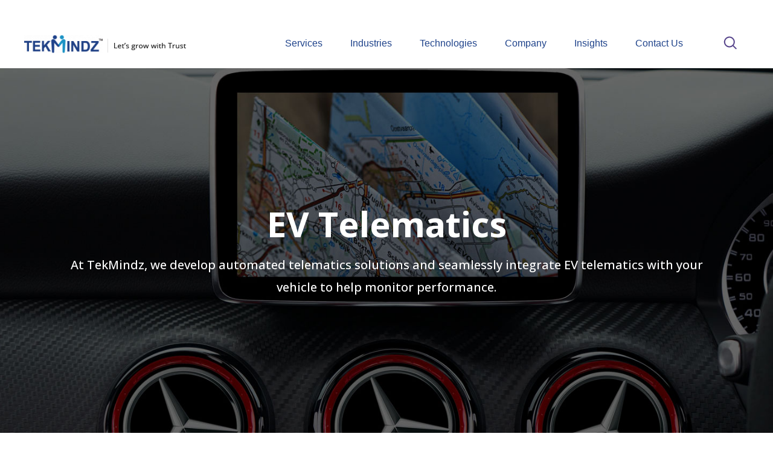

--- FILE ---
content_type: text/html; charset=UTF-8
request_url: https://www.tekmindz.com/industries/energy-utility/electric-vehicle/ev-expertise/fleet-management/fleet-management-overview/ev-telematics/
body_size: 22214
content:
<!DOCTYPE html>
<html lang="en-US"><head>
	
		<meta charset="UTF-8"/>
		<meta name="description" content="Tekmindz is a leading IT consulting service provider and software development company with its headquarters in India. It also serves clients across Asia/Pacific, North America and Africa. Tekmindz facilitates governments and businesses to effectively serve their citizens and customers. " />	
		<link rel="profile" href="https://gmpg.org/xfn/11"/>
		
				<meta name="viewport" content="width=device-width,initial-scale=1,user-scalable=yes">
		<meta name='robots' content='index, follow, max-image-preview:large, max-snippet:-1, max-video-preview:-1' />

	<!-- This site is optimized with the Yoast SEO plugin v19.2 - https://yoast.com/wordpress/plugins/seo/ -->
	<title>Electric Vehicle Telematics - TekMindz</title>
	<meta name="description" content="At TekMindz, we develop automated telematics solutions and seamlessly integrate EV telematics with your vehicle to help monitor performance." />
	<link rel="canonical" href="https://www.tekmindz.com/industries/energy-utility/electric-vehicle/ev-expertise/fleet-management/fleet-management-overview/ev-telematics/" />
	<meta property="og:locale" content="en_US" />
	<meta property="og:type" content="article" />
	<meta property="og:title" content="Electric Vehicle Telematics - TekMindz" />
	<meta property="og:description" content="At TekMindz, we develop automated telematics solutions and seamlessly integrate EV telematics with your vehicle to help monitor performance." />
	<meta property="og:url" content="https://www.tekmindz.com/industries/energy-utility/electric-vehicle/ev-expertise/fleet-management/fleet-management-overview/ev-telematics/" />
	<meta property="og:site_name" content="TekMindz" />
	<meta property="article:publisher" content="https://www.facebook.com/STekmindz" />
	<meta property="article:modified_time" content="2020-11-12T13:16:49+00:00" />
	<meta name="author" content="admin-tmz" />
	<meta name="twitter:card" content="summary_large_image" />
	<meta name="twitter:site" content="@samin_tekmindz" />
	<meta name="twitter:label1" content="Est. reading time" />
	<meta name="twitter:data1" content="11 minutes" />
	<script type="application/ld+json" class="yoast-schema-graph">{"@context":"https://schema.org","@graph":[{"@type":"Organization","@id":"https://www.tekmindz.com/#organization","name":"Samin TekMindz India Private Limited","url":"https://www.tekmindz.com/","sameAs":["https://www.linkedin.com/company/samin-tekmindz-india-pvt.-ltd./mycompany/","https://www.facebook.com/STekmindz","https://twitter.com/samin_tekmindz"],"logo":{"@type":"ImageObject","inLanguage":"en-US","@id":"https://www.tekmindz.com/#/schema/logo/image/","url":"https://delfht6ndmo4c.cloudfront.net/wp-content/uploads/2018/10/09163731/logo2--e1540370729708.png","contentUrl":"https://delfht6ndmo4c.cloudfront.net/wp-content/uploads/2018/10/09163731/logo2--e1540370729708.png","width":130,"height":30,"caption":"Samin TekMindz India Private Limited"},"image":{"@id":"https://www.tekmindz.com/#/schema/logo/image/"}},{"@type":"WebSite","@id":"https://www.tekmindz.com/#website","url":"https://www.tekmindz.com/","name":"TekMindz","description":"Technology Solutions &amp; Services","publisher":{"@id":"https://www.tekmindz.com/#organization"},"potentialAction":[{"@type":"SearchAction","target":{"@type":"EntryPoint","urlTemplate":"https://www.tekmindz.com/?s={search_term_string}"},"query-input":"required name=search_term_string"}],"inLanguage":"en-US"},{"@type":"WebPage","@id":"https://www.tekmindz.com/industries/energy-utility/electric-vehicle/ev-expertise/fleet-management/fleet-management-overview/ev-telematics/#webpage","url":"https://www.tekmindz.com/industries/energy-utility/electric-vehicle/ev-expertise/fleet-management/fleet-management-overview/ev-telematics/","name":"Electric Vehicle Telematics - TekMindz","isPartOf":{"@id":"https://www.tekmindz.com/#website"},"datePublished":"2019-11-11T16:10:32+00:00","dateModified":"2020-11-12T13:16:49+00:00","description":"At TekMindz, we develop automated telematics solutions and seamlessly integrate EV telematics with your vehicle to help monitor performance.","breadcrumb":{"@id":"https://www.tekmindz.com/industries/energy-utility/electric-vehicle/ev-expertise/fleet-management/fleet-management-overview/ev-telematics/#breadcrumb"},"inLanguage":"en-US","potentialAction":[{"@type":"ReadAction","target":["https://www.tekmindz.com/industries/energy-utility/electric-vehicle/ev-expertise/fleet-management/fleet-management-overview/ev-telematics/"]}]},{"@type":"BreadcrumbList","@id":"https://www.tekmindz.com/industries/energy-utility/electric-vehicle/ev-expertise/fleet-management/fleet-management-overview/ev-telematics/#breadcrumb","itemListElement":[{"@type":"ListItem","position":1,"name":"Home","item":"https://www.tekmindz.com/"},{"@type":"ListItem","position":2,"name":"Industries","item":"https://www.tekmindz.com/industries/"},{"@type":"ListItem","position":3,"name":"Energy &#038; Utility","item":"https://www.tekmindz.com/industries/energy-utility/"},{"@type":"ListItem","position":4,"name":"Electric Vehicle","item":"https://www.tekmindz.com/industries/energy-utility/electric-vehicle/"},{"@type":"ListItem","position":5,"name":"EV Expertise","item":"https://www.tekmindz.com/industries/energy-utility/electric-vehicle/ev-expertise/"},{"@type":"ListItem","position":6,"name":"Electric Vehicle Fleet Management","item":"https://www.tekmindz.com/industries/energy-utility/electric-vehicle/ev-expertise/fleet-management/"},{"@type":"ListItem","position":7,"name":"Fleet Management Overview","item":"https://www.tekmindz.com/industries/energy-utility/electric-vehicle/ev-expertise/fleet-management/fleet-management-overview/"},{"@type":"ListItem","position":8,"name":"EV Telematics"}]}]}</script>
	<!-- / Yoast SEO plugin. -->


<link rel='dns-prefetch' href='//www.google.com' />
<link rel='dns-prefetch' href='//fonts.googleapis.com' />
<link rel='dns-prefetch' href='//s.w.org' />
<link rel="alternate" type="application/rss+xml" title="TekMindz &raquo; Feed" href="https://www.tekmindz.com/feed/" />
<link rel="alternate" type="application/rss+xml" title="TekMindz &raquo; Comments Feed" href="https://www.tekmindz.com/comments/feed/" />
<script type="text/javascript">
window._wpemojiSettings = {"baseUrl":"https:\/\/s.w.org\/images\/core\/emoji\/14.0.0\/72x72\/","ext":".png","svgUrl":"https:\/\/s.w.org\/images\/core\/emoji\/14.0.0\/svg\/","svgExt":".svg","source":{"concatemoji":"https:\/\/www.tekmindz.com\/wp-includes\/js\/wp-emoji-release.min.js"}};
/*! This file is auto-generated */
!function(e,a,t){var n,r,o,i=a.createElement("canvas"),p=i.getContext&&i.getContext("2d");function s(e,t){var a=String.fromCharCode,e=(p.clearRect(0,0,i.width,i.height),p.fillText(a.apply(this,e),0,0),i.toDataURL());return p.clearRect(0,0,i.width,i.height),p.fillText(a.apply(this,t),0,0),e===i.toDataURL()}function c(e){var t=a.createElement("script");t.src=e,t.defer=t.type="text/javascript",a.getElementsByTagName("head")[0].appendChild(t)}for(o=Array("flag","emoji"),t.supports={everything:!0,everythingExceptFlag:!0},r=0;r<o.length;r++)t.supports[o[r]]=function(e){if(!p||!p.fillText)return!1;switch(p.textBaseline="top",p.font="600 32px Arial",e){case"flag":return s([127987,65039,8205,9895,65039],[127987,65039,8203,9895,65039])?!1:!s([55356,56826,55356,56819],[55356,56826,8203,55356,56819])&&!s([55356,57332,56128,56423,56128,56418,56128,56421,56128,56430,56128,56423,56128,56447],[55356,57332,8203,56128,56423,8203,56128,56418,8203,56128,56421,8203,56128,56430,8203,56128,56423,8203,56128,56447]);case"emoji":return!s([129777,127995,8205,129778,127999],[129777,127995,8203,129778,127999])}return!1}(o[r]),t.supports.everything=t.supports.everything&&t.supports[o[r]],"flag"!==o[r]&&(t.supports.everythingExceptFlag=t.supports.everythingExceptFlag&&t.supports[o[r]]);t.supports.everythingExceptFlag=t.supports.everythingExceptFlag&&!t.supports.flag,t.DOMReady=!1,t.readyCallback=function(){t.DOMReady=!0},t.supports.everything||(n=function(){t.readyCallback()},a.addEventListener?(a.addEventListener("DOMContentLoaded",n,!1),e.addEventListener("load",n,!1)):(e.attachEvent("onload",n),a.attachEvent("onreadystatechange",function(){"complete"===a.readyState&&t.readyCallback()})),(e=t.source||{}).concatemoji?c(e.concatemoji):e.wpemoji&&e.twemoji&&(c(e.twemoji),c(e.wpemoji)))}(window,document,window._wpemojiSettings);
</script>
<style type="text/css">
img.wp-smiley,
img.emoji {
	display: inline !important;
	border: none !important;
	box-shadow: none !important;
	height: 1em !important;
	width: 1em !important;
	margin: 0 0.07em !important;
	vertical-align: -0.1em !important;
	background: none !important;
	padding: 0 !important;
}
</style>
	<link rel='stylesheet' id='wp-block-library-css'  href='https://www.tekmindz.com/wp-includes/css/dist/block-library/style.min.css' type='text/css' media='all' />
<style id='global-styles-inline-css' type='text/css'>
body{--wp--preset--color--black: #000000;--wp--preset--color--cyan-bluish-gray: #abb8c3;--wp--preset--color--white: #ffffff;--wp--preset--color--pale-pink: #f78da7;--wp--preset--color--vivid-red: #cf2e2e;--wp--preset--color--luminous-vivid-orange: #ff6900;--wp--preset--color--luminous-vivid-amber: #fcb900;--wp--preset--color--light-green-cyan: #7bdcb5;--wp--preset--color--vivid-green-cyan: #00d084;--wp--preset--color--pale-cyan-blue: #8ed1fc;--wp--preset--color--vivid-cyan-blue: #0693e3;--wp--preset--color--vivid-purple: #9b51e0;--wp--preset--gradient--vivid-cyan-blue-to-vivid-purple: linear-gradient(135deg,rgba(6,147,227,1) 0%,rgb(155,81,224) 100%);--wp--preset--gradient--light-green-cyan-to-vivid-green-cyan: linear-gradient(135deg,rgb(122,220,180) 0%,rgb(0,208,130) 100%);--wp--preset--gradient--luminous-vivid-amber-to-luminous-vivid-orange: linear-gradient(135deg,rgba(252,185,0,1) 0%,rgba(255,105,0,1) 100%);--wp--preset--gradient--luminous-vivid-orange-to-vivid-red: linear-gradient(135deg,rgba(255,105,0,1) 0%,rgb(207,46,46) 100%);--wp--preset--gradient--very-light-gray-to-cyan-bluish-gray: linear-gradient(135deg,rgb(238,238,238) 0%,rgb(169,184,195) 100%);--wp--preset--gradient--cool-to-warm-spectrum: linear-gradient(135deg,rgb(74,234,220) 0%,rgb(151,120,209) 20%,rgb(207,42,186) 40%,rgb(238,44,130) 60%,rgb(251,105,98) 80%,rgb(254,248,76) 100%);--wp--preset--gradient--blush-light-purple: linear-gradient(135deg,rgb(255,206,236) 0%,rgb(152,150,240) 100%);--wp--preset--gradient--blush-bordeaux: linear-gradient(135deg,rgb(254,205,165) 0%,rgb(254,45,45) 50%,rgb(107,0,62) 100%);--wp--preset--gradient--luminous-dusk: linear-gradient(135deg,rgb(255,203,112) 0%,rgb(199,81,192) 50%,rgb(65,88,208) 100%);--wp--preset--gradient--pale-ocean: linear-gradient(135deg,rgb(255,245,203) 0%,rgb(182,227,212) 50%,rgb(51,167,181) 100%);--wp--preset--gradient--electric-grass: linear-gradient(135deg,rgb(202,248,128) 0%,rgb(113,206,126) 100%);--wp--preset--gradient--midnight: linear-gradient(135deg,rgb(2,3,129) 0%,rgb(40,116,252) 100%);--wp--preset--duotone--dark-grayscale: url('#wp-duotone-dark-grayscale');--wp--preset--duotone--grayscale: url('#wp-duotone-grayscale');--wp--preset--duotone--purple-yellow: url('#wp-duotone-purple-yellow');--wp--preset--duotone--blue-red: url('#wp-duotone-blue-red');--wp--preset--duotone--midnight: url('#wp-duotone-midnight');--wp--preset--duotone--magenta-yellow: url('#wp-duotone-magenta-yellow');--wp--preset--duotone--purple-green: url('#wp-duotone-purple-green');--wp--preset--duotone--blue-orange: url('#wp-duotone-blue-orange');--wp--preset--font-size--small: 13px;--wp--preset--font-size--medium: 20px;--wp--preset--font-size--large: 36px;--wp--preset--font-size--x-large: 42px;}.has-black-color{color: var(--wp--preset--color--black) !important;}.has-cyan-bluish-gray-color{color: var(--wp--preset--color--cyan-bluish-gray) !important;}.has-white-color{color: var(--wp--preset--color--white) !important;}.has-pale-pink-color{color: var(--wp--preset--color--pale-pink) !important;}.has-vivid-red-color{color: var(--wp--preset--color--vivid-red) !important;}.has-luminous-vivid-orange-color{color: var(--wp--preset--color--luminous-vivid-orange) !important;}.has-luminous-vivid-amber-color{color: var(--wp--preset--color--luminous-vivid-amber) !important;}.has-light-green-cyan-color{color: var(--wp--preset--color--light-green-cyan) !important;}.has-vivid-green-cyan-color{color: var(--wp--preset--color--vivid-green-cyan) !important;}.has-pale-cyan-blue-color{color: var(--wp--preset--color--pale-cyan-blue) !important;}.has-vivid-cyan-blue-color{color: var(--wp--preset--color--vivid-cyan-blue) !important;}.has-vivid-purple-color{color: var(--wp--preset--color--vivid-purple) !important;}.has-black-background-color{background-color: var(--wp--preset--color--black) !important;}.has-cyan-bluish-gray-background-color{background-color: var(--wp--preset--color--cyan-bluish-gray) !important;}.has-white-background-color{background-color: var(--wp--preset--color--white) !important;}.has-pale-pink-background-color{background-color: var(--wp--preset--color--pale-pink) !important;}.has-vivid-red-background-color{background-color: var(--wp--preset--color--vivid-red) !important;}.has-luminous-vivid-orange-background-color{background-color: var(--wp--preset--color--luminous-vivid-orange) !important;}.has-luminous-vivid-amber-background-color{background-color: var(--wp--preset--color--luminous-vivid-amber) !important;}.has-light-green-cyan-background-color{background-color: var(--wp--preset--color--light-green-cyan) !important;}.has-vivid-green-cyan-background-color{background-color: var(--wp--preset--color--vivid-green-cyan) !important;}.has-pale-cyan-blue-background-color{background-color: var(--wp--preset--color--pale-cyan-blue) !important;}.has-vivid-cyan-blue-background-color{background-color: var(--wp--preset--color--vivid-cyan-blue) !important;}.has-vivid-purple-background-color{background-color: var(--wp--preset--color--vivid-purple) !important;}.has-black-border-color{border-color: var(--wp--preset--color--black) !important;}.has-cyan-bluish-gray-border-color{border-color: var(--wp--preset--color--cyan-bluish-gray) !important;}.has-white-border-color{border-color: var(--wp--preset--color--white) !important;}.has-pale-pink-border-color{border-color: var(--wp--preset--color--pale-pink) !important;}.has-vivid-red-border-color{border-color: var(--wp--preset--color--vivid-red) !important;}.has-luminous-vivid-orange-border-color{border-color: var(--wp--preset--color--luminous-vivid-orange) !important;}.has-luminous-vivid-amber-border-color{border-color: var(--wp--preset--color--luminous-vivid-amber) !important;}.has-light-green-cyan-border-color{border-color: var(--wp--preset--color--light-green-cyan) !important;}.has-vivid-green-cyan-border-color{border-color: var(--wp--preset--color--vivid-green-cyan) !important;}.has-pale-cyan-blue-border-color{border-color: var(--wp--preset--color--pale-cyan-blue) !important;}.has-vivid-cyan-blue-border-color{border-color: var(--wp--preset--color--vivid-cyan-blue) !important;}.has-vivid-purple-border-color{border-color: var(--wp--preset--color--vivid-purple) !important;}.has-vivid-cyan-blue-to-vivid-purple-gradient-background{background: var(--wp--preset--gradient--vivid-cyan-blue-to-vivid-purple) !important;}.has-light-green-cyan-to-vivid-green-cyan-gradient-background{background: var(--wp--preset--gradient--light-green-cyan-to-vivid-green-cyan) !important;}.has-luminous-vivid-amber-to-luminous-vivid-orange-gradient-background{background: var(--wp--preset--gradient--luminous-vivid-amber-to-luminous-vivid-orange) !important;}.has-luminous-vivid-orange-to-vivid-red-gradient-background{background: var(--wp--preset--gradient--luminous-vivid-orange-to-vivid-red) !important;}.has-very-light-gray-to-cyan-bluish-gray-gradient-background{background: var(--wp--preset--gradient--very-light-gray-to-cyan-bluish-gray) !important;}.has-cool-to-warm-spectrum-gradient-background{background: var(--wp--preset--gradient--cool-to-warm-spectrum) !important;}.has-blush-light-purple-gradient-background{background: var(--wp--preset--gradient--blush-light-purple) !important;}.has-blush-bordeaux-gradient-background{background: var(--wp--preset--gradient--blush-bordeaux) !important;}.has-luminous-dusk-gradient-background{background: var(--wp--preset--gradient--luminous-dusk) !important;}.has-pale-ocean-gradient-background{background: var(--wp--preset--gradient--pale-ocean) !important;}.has-electric-grass-gradient-background{background: var(--wp--preset--gradient--electric-grass) !important;}.has-midnight-gradient-background{background: var(--wp--preset--gradient--midnight) !important;}.has-small-font-size{font-size: var(--wp--preset--font-size--small) !important;}.has-medium-font-size{font-size: var(--wp--preset--font-size--medium) !important;}.has-large-font-size{font-size: var(--wp--preset--font-size--large) !important;}.has-x-large-font-size{font-size: var(--wp--preset--font-size--x-large) !important;}
</style>
<link rel='stylesheet' id='wp-aas-public-css-css'  href='https://www.tekmindz.com/wp-content/plugins/accordion-and-accordion-slider/assets/css/wp-aas-public.css?ver=1.2.4' type='text/css' media='all' />
<link rel='stylesheet' id='ald-styles-css'  href='https://www.tekmindz.com/wp-content/plugins/ajax-load-more-anything/css/ald-styles.css?ver=2.4.6' type='text/css' media='all' />
<link rel='stylesheet' id='contact-form-7-css'  href='https://www.tekmindz.com/wp-content/plugins/contact-form-7/includes/css/styles.css?ver=5.6' type='text/css' media='all' />
<link rel='stylesheet' id='rs-plugin-settings-css'  href='https://www.tekmindz.com/wp-content/plugins/revslider/public/assets/css/settings.css?ver=5.4.8' type='text/css' media='all' />
<style id='rs-plugin-settings-inline-css' type='text/css'>
#rs-demo-id {}
</style>
<link rel='stylesheet' id='tfree-slick-css'  href='https://www.tekmindz.com/wp-content/plugins/testimonial-free/src/Frontend/assets/css/slick.min.css?ver=2.5.6' type='text/css' media='all' />
<link rel='stylesheet' id='tfree-font-awesome-css'  href='https://www.tekmindz.com/wp-content/plugins/testimonial-free/src/Frontend/assets/css/font-awesome.min.css?ver=2.5.6' type='text/css' media='all' />
<link rel='stylesheet' id='tfree-deprecated-style-css'  href='https://www.tekmindz.com/wp-content/plugins/testimonial-free/src/Frontend/assets/css/deprecated-style.min.css?ver=2.5.6' type='text/css' media='all' />
<link rel='stylesheet' id='tfree-style-css'  href='https://www.tekmindz.com/wp-content/plugins/testimonial-free/src/Frontend/assets/css/style.min.css?ver=2.5.6' type='text/css' media='all' />
<style id='tfree-style-inline-css' type='text/css'>
#sp-testimonial-free-wrapper-21464 .sp-testimonial-free-section .tfree-testimonial-title h3{color:#000; }#sp-testimonial-free-wrapper-21464 .sp-testimonial-free-section .tfree-client-testimonial p{color:#999}.sp-testimonial-free-section .tfree-client-name{color:#1f438b !important;}blockquote{padding-top:0px; padding-bottom:0px}
</style>
<link rel='stylesheet' id='widgetopts-styles-css'  href='https://www.tekmindz.com/wp-content/plugins/widget-options/assets/css/widget-options.css' type='text/css' media='all' />
<link rel='stylesheet' id='wpbaw-public-style-css'  href='https://www.tekmindz.com/wp-content/plugins/wp-blog-and-widgets/assets/css/wpbaw-public.css?ver=2.2.6' type='text/css' media='all' />
<link rel='stylesheet' id='wp-job-manager-job-listings-css'  href='https://www.tekmindz.com/wp-content/plugins/wp-job-manager/assets/dist/css/job-listings.css?ver=d866e43503c5e047c6b0be0a9557cf8e' type='text/css' media='all' />
<link rel='stylesheet' id='foton-mikado-default-style-css'  href='https://www.tekmindz.com/wp-content/themes/foton/style.css' type='text/css' media='all' />
<link rel='stylesheet' id='foton-mikado-modules-css'  href='https://www.tekmindz.com/wp-content/themes/foton/assets/css/modules.min.css' type='text/css' media='all' />
<style id='foton-mikado-modules-inline-css' type='text/css'>
.page-id-15752 .mkdf-content .mkdf-content-inner > .mkdf-container > .mkdf-container-inner, .page-id-15752 .mkdf-content .mkdf-content-inner > .mkdf-full-width > .mkdf-full-width-inner { padding: 80px 0px 40px 0px;}.page-id-15752 .mkdf-content .mkdf-content-inner > .mkdf-container > .mkdf-container-inner, .page-id-15752 .mkdf-content .mkdf-content-inner > .mkdf-full-width > .mkdf-full-width-inner { padding: 80px 0px 40px 0px;}.page-id-15752 .mkdf-page-header .mkdf-menu-area { background-color: rgba(245, 249, 255, 0);}.page-id-15752 .mkdf-page-header .mkdf-logo-area { background-color: rgba(245, 249, 255, 0);}.page-id-15752 .mkdf-footer-top-holder { background-color: #343351;}.page-id-15752 .mkdf-footer-bottom-holder { background-color: #2e2d47;}
</style>
<link rel='stylesheet' id='mkdf-dripicons-css'  href='https://www.tekmindz.com/wp-content/themes/foton/framework/lib/icons-pack/dripicons/dripicons.css' type='text/css' media='all' />
<link rel='stylesheet' id='mkdf-font_elegant-css'  href='https://www.tekmindz.com/wp-content/themes/foton/framework/lib/icons-pack/elegant-icons/style.min.css' type='text/css' media='all' />
<link rel='stylesheet' id='mkdf-font_awesome-css'  href='https://www.tekmindz.com/wp-content/themes/foton/framework/lib/icons-pack/font-awesome/css/fontawesome-all.min.css' type='text/css' media='all' />
<link rel='stylesheet' id='mkdf-ion_icons-css'  href='https://www.tekmindz.com/wp-content/themes/foton/framework/lib/icons-pack/ion-icons/css/ionicons.min.css' type='text/css' media='all' />
<link rel='stylesheet' id='mkdf-linea_icons-css'  href='https://www.tekmindz.com/wp-content/themes/foton/framework/lib/icons-pack/linea-icons/style.css' type='text/css' media='all' />
<link rel='stylesheet' id='mkdf-linear_icons-css'  href='https://www.tekmindz.com/wp-content/themes/foton/framework/lib/icons-pack/linear-icons/style.css' type='text/css' media='all' />
<link rel='stylesheet' id='mkdf-simple_line_icons-css'  href='https://www.tekmindz.com/wp-content/themes/foton/framework/lib/icons-pack/simple-line-icons/simple-line-icons.css' type='text/css' media='all' />
<link rel='stylesheet' id='mediaelement-css'  href='https://www.tekmindz.com/wp-includes/js/mediaelement/mediaelementplayer-legacy.min.css?ver=4.2.16' type='text/css' media='all' />
<link rel='stylesheet' id='wp-mediaelement-css'  href='https://www.tekmindz.com/wp-includes/js/mediaelement/wp-mediaelement.min.css' type='text/css' media='all' />
<link rel='stylesheet' id='foton-mikado-modules-responsive-css'  href='https://www.tekmindz.com/wp-content/themes/foton/assets/css/modules-responsive.min.css' type='text/css' media='all' />
<link rel='stylesheet' id='foton-mikado-google-fonts-css'  href='https://fonts.googleapis.com/css?family=Poppins%3A300%2C300i%2C400%2C400i%2C500%2C500i%2C600%2C600i%2C700%2C700i%2C800%2C800i%7CNunito%3A300%2C300i%2C400%2C400i%2C500%2C500i%2C600%2C600i%2C700%2C700i%2C800%2C800i%7COpen+Sans%3A300%2C300i%2C400%2C400i%2C500%2C500i%2C600%2C600i%2C700%2C700i%2C800%2C800i&#038;subset=latin-ext&#038;ver=1.0.0' type='text/css' media='all' />
<link rel='stylesheet' id='style-css'  href='https://www.tekmindz.com/wp-content/themes/foton/style.css' type='text/css' media='all' />
<link rel='stylesheet' id='js_composer_front-css'  href='https://www.tekmindz.com/wp-content/plugins/js_composer/assets/css/js_composer.min.css?ver=5.5.2' type='text/css' media='all' />
<!--n2css--><script type='text/javascript' src='https://www.tekmindz.com/wp-includes/js/jquery/jquery.min.js?ver=3.6.0' id='jquery-core-js'></script>
<script type='text/javascript' src='https://www.tekmindz.com/wp-includes/js/jquery/jquery-migrate.min.js?ver=3.3.2' id='jquery-migrate-js'></script>
<script type='text/javascript' src='https://www.tekmindz.com/wp-content/plugins/revslider/public/assets/js/jquery.themepunch.tools.min.js?ver=5.4.8' id='tp-tools-js'></script>
<script type='text/javascript' src='https://www.tekmindz.com/wp-content/plugins/revslider/public/assets/js/jquery.themepunch.revolution.min.js?ver=5.4.8' id='revmin-js'></script>
<link rel="https://api.w.org/" href="https://www.tekmindz.com/wp-json/" /><link rel="alternate" type="application/json" href="https://www.tekmindz.com/wp-json/wp/v2/pages/15752" /><link rel="EditURI" type="application/rsd+xml" title="RSD" href="https://www.tekmindz.com/xmlrpc.php?rsd" />
<link rel="wlwmanifest" type="application/wlwmanifest+xml" href="https://www.tekmindz.com/wp-includes/wlwmanifest.xml" /> 

<link rel='shortlink' href='https://www.tekmindz.com/?p=15752' />
<link rel="alternate" type="application/json+oembed" href="https://www.tekmindz.com/wp-json/oembed/1.0/embed?url=https%3A%2F%2Fwww.tekmindz.com%2Findustries%2Fenergy-utility%2Felectric-vehicle%2Fev-expertise%2Ffleet-management%2Ffleet-management-overview%2Fev-telematics%2F" />
<link rel="alternate" type="text/xml+oembed" href="https://www.tekmindz.com/wp-json/oembed/1.0/embed?url=https%3A%2F%2Fwww.tekmindz.com%2Findustries%2Fenergy-utility%2Felectric-vehicle%2Fev-expertise%2Ffleet-management%2Ffleet-management-overview%2Fev-telematics%2F&#038;format=xml" />
	<style type="text/css">
		{
			display: none;
		}

		.btn.loadMoreBtn {
    color: #333333;
    text-align: center;
}

.btn.loadMoreBtn:hover {
    text-decoration: none;
}
	</style>
<!-- Google Tag Manager -->
<script>(function(w,d,s,l,i){w[l]=w[l]||[];w[l].push({'gtm.start':
new Date().getTime(),event:'gtm.js'});var f=d.getElementsByTagName(s)[0],
j=d.createElement(s),dl=l!='dataLayer'?'&l='+l:'';j.async=true;j.src=
'https://www.googletagmanager.com/gtm.js?id='+i+dl;f.parentNode.insertBefore(j,f);
})(window,document,'script','dataLayer','GTM-KSZN2JV');</script>
<!-- End Google Tag Manager --><meta name="keywords" content="Electric Vehicle Telematics, Electric Vehicle Telematics Framework, Electric Vehicle Telematics Support, EV Telematics" />
<meta name="generator" content="Powered by WPBakery Page Builder - drag and drop page builder for WordPress."/>
<!--[if lte IE 9]><link rel="stylesheet" type="text/css" href="https://www.tekmindz.com/wp-content/plugins/js_composer/assets/css/vc_lte_ie9.min.css" media="screen"><![endif]--><meta name="generator" content="Powered by Slider Revolution 5.4.8 - responsive, Mobile-Friendly Slider Plugin for WordPress with comfortable drag and drop interface." />
<link rel="icon" href="https://delfht6ndmo4c.cloudfront.net/wp-content/uploads/2019/02/09163727/cropped-tmz_fav_ico-32x32.png" sizes="32x32" />
<link rel="icon" href="https://delfht6ndmo4c.cloudfront.net/wp-content/uploads/2019/02/09163727/cropped-tmz_fav_ico-192x192.png" sizes="192x192" />
<link rel="apple-touch-icon" href="https://delfht6ndmo4c.cloudfront.net/wp-content/uploads/2019/02/09163727/cropped-tmz_fav_ico-180x180.png" />
<meta name="msapplication-TileImage" content="https://delfht6ndmo4c.cloudfront.net/wp-content/uploads/2019/02/09163727/cropped-tmz_fav_ico-270x270.png" />
<script type="text/javascript">function setREVStartSize(e){									
						try{ e.c=jQuery(e.c);var i=jQuery(window).width(),t=9999,r=0,n=0,l=0,f=0,s=0,h=0;
							if(e.responsiveLevels&&(jQuery.each(e.responsiveLevels,function(e,f){f>i&&(t=r=f,l=e),i>f&&f>r&&(r=f,n=e)}),t>r&&(l=n)),f=e.gridheight[l]||e.gridheight[0]||e.gridheight,s=e.gridwidth[l]||e.gridwidth[0]||e.gridwidth,h=i/s,h=h>1?1:h,f=Math.round(h*f),"fullscreen"==e.sliderLayout){var u=(e.c.width(),jQuery(window).height());if(void 0!=e.fullScreenOffsetContainer){var c=e.fullScreenOffsetContainer.split(",");if (c) jQuery.each(c,function(e,i){u=jQuery(i).length>0?u-jQuery(i).outerHeight(!0):u}),e.fullScreenOffset.split("%").length>1&&void 0!=e.fullScreenOffset&&e.fullScreenOffset.length>0?u-=jQuery(window).height()*parseInt(e.fullScreenOffset,0)/100:void 0!=e.fullScreenOffset&&e.fullScreenOffset.length>0&&(u-=parseInt(e.fullScreenOffset,0))}f=u}else void 0!=e.minHeight&&f<e.minHeight&&(f=e.minHeight);e.c.closest(".rev_slider_wrapper").css({height:f})					
						}catch(d){console.log("Failure at Presize of Slider:"+d)}						
					};</script>
		<style type="text/css" id="wp-custom-css">
			a:hover, h1 a:hover, h2 a:hover, h3 a:hover, h4 a:hover, h5 a:hover, h6 a:hover, p a:hover {
    color: #ffffff !important;
}		</style>
		<style type="text/css" data-type="vc_custom-css">.mkdf-content{margin-top:0px!important;}</style><style type="text/css" data-type="vc_shortcodes-custom-css">.vc_custom_1592803455490{margin-top: 32px !important;padding-top: 40px !important;padding-bottom: 80px !important;}.vc_custom_1593412995738{background-image: url(https://delfht6ndmo4c.cloudfront.net/wp-content/uploads/2020/02/Featured_Insights.jpg?id=17770) !important;background-position: center !important;background-repeat: no-repeat !important;background-size: cover !important;}.vc_custom_1564394046152{padding-top: 10px !important;}.vc_custom_1564396766770{padding-top: 40px !important;}.vc_custom_1592803479824{background-color: #ffffff !important;}.vc_custom_1562847186981{border-radius: 2px !important;}.vc_custom_1581588591960{margin-top: 40px !important;margin-bottom: 30px !important;}.vc_custom_1592479265299{margin-top: 0px !important;padding-top: 0px !important;}.vc_custom_1592379392154{margin-top: 0px !important;padding-top: 0px !important;}.vc_custom_1592379462492{margin-top: 0px !important;padding-top: 0px !important;}.vc_custom_1592379493875{margin-top: 0px !important;padding-top: 0px !important;}.vc_custom_1592458159808{margin-top: 0px !important;padding-top: 0px !important;}</style><noscript><style type="text/css"> .wpb_animate_when_almost_visible { opacity: 1; }</style></noscript>





<!-- Global site tag (gtag.js) - Google Analytics -->

<!-- <script async src="https://www.googletagmanager.com/gtag/js?id=UA-139547576-1"></script>
<script>
  window.dataLayer = window.dataLayer || [];
  function gtag(){dataLayer.push(arguments);}
  gtag('js', new Date());

  gtag('config', 'UA-139547576-1');
</script>
 -->

<!-- Google tag (gtag.js) -->

<script async src="https://www.googletagmanager.com/gtag/js?id=AW-11319487532"></script> 
<script> 
	window.dataLayer = window.dataLayer || []; 
	function gtag(){dataLayer.push(arguments);} 
	gtag('js', new Date()); 
	gtag('config', 'AW-11319487532'); 
</script>
    


<meta name="google-site-verification" content="hW2X1proGJzoJsgfQJSASkTYIA4VYCM95tum-MBgu9U" />



</head>
<body class="page-template-default page page-id-15752 page-child parent-pageid-15706 foton-core-1.0 foton-ver-1.0.1 mkdf-grid-1300 mkdf-empty-google-api mkdf-wide-dropdown-menu-content-in-grid mkdf-fixed-on-scroll mkdf-dropdown-animate-height mkdf-header-standard mkdf-menu-area-shadow-disable mkdf-menu-area-in-grid-shadow-disable mkdf-menu-area-border-disable mkdf-menu-area-in-grid-border-disable mkdf-logo-area-border-disable mkdf-logo-area-in-grid-border-disable mkdf-header-vertical-shadow-disable mkdf-header-vertical-border-disable mkdf-side-menu-slide-from-right foton mkdf-default-mobile-header mkdf-sticky-up-mobile-header wpb-js-composer js-comp-ver-5.5.2 vc_responsive mkdf-search-covers-header" itemscope itemtype="https://schema.org/WebPage">
	<section class="mkdf-side-menu">
	<a class="mkdf-close-side-menu mkdf-close-side-menu-svg-path" href="#">
		<svg xmlns="https://www.w3.org/2000/svg" xmlns:xlink="https://www.w3.org/1999/xlink" width="40" height="40" x="0px" y="0px"
	 viewBox="0 0 40 40" style="enable-background:new 0 0 40 40;" xml:space="preserve">
<style type="text/css">
	.st0{fill:#7AA0FF;}
</style>
<g>
	<path class="st0" d="M35,0H5C2.2,0,0,2.2,0,5v30c0,2.8,2.2,5,5,5h30c2.8,0,5-2.2,5-5V5C40,2.2,37.8,0,35,0z M27.1,25.7l-1.4,1.4
		L20,21.4l-5.7,5.7l-1.4-1.4l5.7-5.7l-5.7-5.7l1.4-1.4l5.7,5.7l5.7-5.7l1.4,1.4L21.4,20L27.1,25.7z"/>
</g>
</svg>	</a>
	</section>
    <div class="mkdf-wrapper">
        <div class="mkdf-wrapper-inner">
            
<header class="mkdf-page-header">
		
			<div class="mkdf-fixed-wrapper">
				
	<div class="mkdf-menu-area mkdf-menu-center">
				
						
			<div class="mkdf-vertical-align-containers">
				<div class="mkdf-position-left"><!--
				 --><div class="mkdf-position-left-inner">
						
	
	<div class="mkdf-logo-wrapper">
		<a itemprop="url" href="https://www.tekmindz.com/" style="max-height: 60px;">
			<img itemprop="image" class="mkdf-normal-logo" src="https://delfht6ndmo4c.cloudfront.net/wp-content/uploads/2020/07/09163221/logo_tmz.png"  alt="logo"/>
			<img itemprop="image" class="mkdf-dark-logo" src="https://delfht6ndmo4c.cloudfront.net/wp-content/uploads/2020/07/09163221/logo_tmz.png"  alt="dark logo"/>			<img itemprop="image" class="mkdf-light-logo" src="https://delfht6ndmo4c.cloudfront.net/wp-content/uploads/2020/07/09163221/logo_tmz.png"  alt="light logo"/>		</a>
	</div>

											</div>
				</div>
									<div class="mkdf-position-center custom_pos_nav"><!--
					 --><div class="mkdf-position-center-inner">
								
	<nav class="mkdf-main-menu mkdf-drop-down mkdf-default-nav">
		<ul id="menu-right-menu" class="clearfix"><li id="nav-menu-item-10282" class="menu-item menu-item-type-post_type menu-item-object-page menu-item-has-children  has_sub wide"><a href="https://www.tekmindz.com/services/" class=" no_link" onclick="JavaScript: return false;"><span class="item_outer"><span class="item_text">Services</span><i class="mkdf-menu-arrow fa fa-angle-down"></i></span></a>
<div class="second"><div class="inner"><ul>
	<li id="nav-menu-item-10848" class="menu-item menu-item-type-post_type menu-item-object-page menu-item-has-children sub"><a href="https://www.tekmindz.com/services/product-engineering/" class=""><span class="item_outer"><span class="menu_icon_wrapper"><i class="menu_icon fa fa-chevron-right fa"></i></span><span class="item_text">Product Engineering</span></span></a>
	<ul>
		<li id="nav-menu-item-11318" class="menu-item menu-item-type-post_type menu-item-object-page "><a href="https://www.tekmindz.com/services/product-engineering/new-product-development/" class=""><span class="item_outer"><span class="item_text">New Product Development</span></span></a></li>
		<li id="nav-menu-item-11335" class="menu-item menu-item-type-post_type menu-item-object-page "><a href="https://www.tekmindz.com/services/product-engineering/product-sustenance/" class=""><span class="item_outer"><span class="item_text">Product Sustenance</span></span></a></li>
		<li id="nav-menu-item-12491" class="menu-item menu-item-type-post_type menu-item-object-page "><a href="https://www.tekmindz.com/services/product-engineering/product-testing/" class=""><span class="item_outer"><span class="item_text">Product Testing</span></span></a></li>
		<li id="nav-menu-item-16343" class="menu-item menu-item-type-post_type menu-item-object-page "><a href="https://www.tekmindz.com/services/product-engineering/product-deployment/" class=""><span class="item_outer"><span class="item_text">Product Deployment</span></span></a></li>
		<li id="nav-menu-item-16191" class="menu-item menu-item-type-post_type menu-item-object-page "><a href="https://www.tekmindz.com/services/product-engineering/product-support/" class=""><span class="item_outer"><span class="item_text">Product Support</span></span></a></li>
		<li id="nav-menu-item-21505" class="menu-item menu-item-type-post_type menu-item-object-page "><a href="https://www.tekmindz.com/services/product-engineering/independent-testing-services/" class=""><span class="item_outer"><span class="item_text">Independent Testing Services</span></span></a></li>
	</ul>
</li>
	<li id="nav-menu-item-11377" class="menu-item menu-item-type-post_type menu-item-object-page menu-item-has-children sub"><a href="https://www.tekmindz.com/services/application/" class=""><span class="item_outer"><span class="menu_icon_wrapper"><i class="menu_icon fa fa-chevron-right fa"></i></span><span class="item_text">Application</span></span></a>
	<ul>
		<li id="nav-menu-item-11378" class="menu-item menu-item-type-post_type menu-item-object-page "><a href="https://www.tekmindz.com/services/application/application-development/" class=""><span class="item_outer"><span class="item_text">Application Development</span></span></a></li>
		<li id="nav-menu-item-11379" class="menu-item menu-item-type-post_type menu-item-object-page "><a href="https://www.tekmindz.com/services/application/application-support-maintenance/" class=""><span class="item_outer"><span class="item_text">Application Support &#038; Maintenance</span></span></a></li>
		<li id="nav-menu-item-11380" class="menu-item menu-item-type-post_type menu-item-object-page "><a href="https://www.tekmindz.com/services/application/devops-services/" class=""><span class="item_outer"><span class="item_text">DevOps Services</span></span></a></li>
		<li id="nav-menu-item-18666" class="menu-item menu-item-type-post_type menu-item-object-page "><a href="https://www.tekmindz.com/services/application/integration-services/" class=""><span class="item_outer"><span class="item_text">Integration Services</span></span></a></li>
	</ul>
</li>
	<li id="nav-menu-item-21660" class="menu-item menu-item-type-post_type menu-item-object-page menu-item-has-children sub"><a href="https://www.tekmindz.com/services/digital/" class=""><span class="item_outer"><span class="menu_icon_wrapper"><i class="menu_icon fa fa-chevron-right fa"></i></span><span class="item_text">Digital</span></span></a>
	<ul>
		<li id="nav-menu-item-10849" class="menu-item menu-item-type-post_type menu-item-object-page "><a href="https://www.tekmindz.com/services/cloud-enablement/" class=""><span class="item_outer"><span class="item_text">Cloud Enablement</span></span></a></li>
		<li id="nav-menu-item-21502" class="menu-item menu-item-type-post_type menu-item-object-page "><a href="https://www.tekmindz.com/services/digital-transformation/" class=""><span class="item_outer"><span class="item_text">Digital Transformation</span></span></a></li>
		<li id="nav-menu-item-16303" class="menu-item menu-item-type-post_type menu-item-object-page "><a href="https://www.tekmindz.com/services/digitization/" class=""><span class="item_outer"><span class="item_text">Digitization</span></span></a></li>
		<li id="nav-menu-item-10857" class="menu-item menu-item-type-post_type menu-item-object-page "><a href="https://www.tekmindz.com/services/ai-machine-learning/" class=""><span class="item_outer"><span class="item_text">AI &#038; Machine Learning</span></span></a></li>
		<li id="nav-menu-item-16193" class="menu-item menu-item-type-post_type menu-item-object-page "><a href="https://www.tekmindz.com/services/rpa/" class=""><span class="item_outer"><span class="item_text">RPA</span></span></a></li>
		<li id="nav-menu-item-21503" class="menu-item menu-item-type-post_type menu-item-object-page "><a href="https://www.tekmindz.com/services/iot/" class=""><span class="item_outer"><span class="item_text">IoT</span></span></a></li>
		<li id="nav-menu-item-10852" class="menu-item menu-item-type-post_type menu-item-object-page "><a href="https://www.tekmindz.com/services/analytics/" class=""><span class="item_outer"><span class="item_text">Analytics</span></span></a></li>
		<li id="nav-menu-item-16920" class="menu-item menu-item-type-post_type menu-item-object-page "><a href="https://www.tekmindz.com/services/experience/" class=""><span class="item_outer"><span class="item_text">Experience</span></span></a></li>
		<li id="nav-menu-item-17095" class="menu-item menu-item-type-post_type menu-item-object-page "><a href="https://www.tekmindz.com/services/mobile/" class=""><span class="item_outer"><span class="item_text">Mobile</span></span></a></li>
	</ul>
</li>
	<li id="nav-menu-item-13987" class="menu-item menu-item-type-post_type menu-item-object-page menu-item-has-children sub"><a href="https://www.tekmindz.com/services/consulting/" class=""><span class="item_outer"><span class="menu_icon_wrapper"><i class="menu_icon fa fa-chevron-right fa"></i></span><span class="item_text">Consulting</span></span></a>
	<ul>
		<li id="nav-menu-item-14476" class="menu-item menu-item-type-post_type menu-item-object-page "><a href="https://www.tekmindz.com/services/consulting/agile/" class=""><span class="item_outer"><span class="item_text">Agile Consulting</span></span></a></li>
		<li id="nav-menu-item-14477" class="menu-item menu-item-type-post_type menu-item-object-page "><a href="https://www.tekmindz.com/services/consulting/it/" class=""><span class="item_outer"><span class="item_text">Information Technology Consulting</span></span></a></li>
		<li id="nav-menu-item-14478" class="menu-item menu-item-type-post_type menu-item-object-page "><a href="https://www.tekmindz.com/services/consulting/operation/" class=""><span class="item_outer"><span class="item_text">Operation Consulting</span></span></a></li>
		<li id="nav-menu-item-14479" class="menu-item menu-item-type-post_type menu-item-object-page "><a href="https://www.tekmindz.com/services/consulting/software-architecture-consulting-services/" class=""><span class="item_outer"><span class="item_text">Software Architecture Consulting</span></span></a></li>
	</ul>
</li>
</ul></div></div>
</li>
<li id="nav-menu-item-12458" class="menu-item menu-item-type-custom menu-item-object-custom menu-item-home menu-item-has-children  has_sub narrow">
<div class="second"><div class="inner"><ul>
	<li id="nav-menu-item-14589" class="menu-item menu-item-type-post_type menu-item-object-page "><a href="https://www.tekmindz.com/?page_id=14566" class=""><span class="item_outer"><span class="item_text">Payment Platform</span></span></a></li>
	<li id="nav-menu-item-19599" class="menu-item menu-item-type-custom menu-item-object-custom "><a href="/tmz_portal/hrms/" class=""><span class="item_outer"><span class="item_text">HRMS</span></span></a></li>
</ul></div></div>
</li>
<li id="nav-menu-item-10299" class="menu-item menu-item-type-custom menu-item-object-custom menu-item-has-children  has_sub narrow"><a href="#" class=" no_link" onclick="JavaScript: return false;"><span class="item_outer"><span class="item_text">Industries</span><i class="mkdf-menu-arrow fa fa-angle-down"></i></span></a>
<div class="second"><div class="inner"><ul>
	<li id="nav-menu-item-10860" class="menu-item menu-item-type-post_type menu-item-object-page current-page-ancestor menu-item-has-children sub"><a href="https://www.tekmindz.com/industries/energy-utility/" class=" no_link" onclick="JavaScript: return false;"><span class="item_outer"><span class="item_text">Energy &#038; Utility</span></span></a>
	<ul>
		<li id="nav-menu-item-13970" class="menu-item menu-item-type-post_type menu-item-object-page current-page-ancestor "><a href="https://www.tekmindz.com/industries/energy-utility/electric-vehicle/" class=""><span class="item_outer"><span class="item_text">Electric Vehicle</span></span></a></li>
		<li id="nav-menu-item-21492" class="menu-item menu-item-type-post_type menu-item-object-page current-page-ancestor "><a href="https://www.tekmindz.com/industries/energy-utility/electric-vehicle/ev-expertise/fleet-management/" class=""><span class="item_outer"><span class="item_text">Fleet</span></span></a></li>
		<li id="nav-menu-item-10862" class="menu-item menu-item-type-post_type menu-item-object-page "><a href="https://www.tekmindz.com/industries/energy-utility/smart-battery-system/" class=""><span class="item_outer"><span class="item_text">Battery Energy Services</span></span></a></li>
	</ul>
</li>
	<li id="nav-menu-item-10863" class="menu-item menu-item-type-post_type menu-item-object-page menu-item-has-children sub"><a href="https://www.tekmindz.com/industries/healthcare/" class=""><span class="item_outer"><span class="item_text">Healthcare</span></span></a>
	<ul>
		<li id="nav-menu-item-10864" class="menu-item menu-item-type-post_type menu-item-object-page "><a href="https://www.tekmindz.com/industries/healthcare/open-source-healthcare-framework/" class=""><span class="item_outer"><span class="item_text">Opensource Healthcare Framework</span></span></a></li>
		<li id="nav-menu-item-13469" class="menu-item menu-item-type-post_type menu-item-object-page "><a href="https://www.tekmindz.com/industries/healthcare/openmrs/" class=""><span class="item_outer"><span class="item_text">OpenMRS</span></span></a></li>
		<li id="nav-menu-item-10866" class="menu-item menu-item-type-post_type menu-item-object-page "><a href="https://www.tekmindz.com/industries/healthcare/dhis2/" class=""><span class="item_outer"><span class="item_text">DHIS2</span></span></a></li>
		<li id="nav-menu-item-10867" class="menu-item menu-item-type-post_type menu-item-object-page "><a href="https://www.tekmindz.com/industries/healthcare/fhir-standard/" class=""><span class="item_outer"><span class="item_text">FHIR Standard</span></span></a></li>
	</ul>
</li>
	<li id="nav-menu-item-20438" class="menu-item menu-item-type-post_type menu-item-object-page "><a href="https://www.tekmindz.com/industries/egovernance/" class=""><span class="item_outer"><span class="item_text">EGovernance</span></span></a></li>
</ul></div></div>
</li>
<li id="nav-menu-item-11908" class="menu-item menu-item-type-post_type menu-item-object-page  narrow"><a href="https://www.tekmindz.com/technologies/" class=""><span class="item_outer"><span class="item_text">Technologies</span></span></a></li>
<li id="nav-menu-item-10967" class="menu-item menu-item-type-post_type menu-item-object-page menu-item-has-children  has_sub narrow"><a href="https://www.tekmindz.com/company/" class=" no_link" onclick="JavaScript: return false;"><span class="item_outer"><span class="item_text">Company</span><i class="mkdf-menu-arrow fa fa-angle-down"></i></span></a>
<div class="second"><div class="inner"><ul>
	<li id="nav-menu-item-11945" class="menu-item menu-item-type-post_type menu-item-object-page "><a href="https://www.tekmindz.com/company/about-us/" class=""><span class="item_outer"><span class="item_text">About Us</span></span></a></li>
	<li id="nav-menu-item-10875" class="menu-item menu-item-type-post_type menu-item-object-page "><a href="https://www.tekmindz.com/company/leadership/" class=""><span class="item_outer"><span class="item_text">Leadership</span></span></a></li>
	<li id="nav-menu-item-21037" class="menu-item menu-item-type-post_type menu-item-object-page "><a href="https://www.tekmindz.com/company/quality/" class=""><span class="item_outer"><span class="item_text">Quality</span></span></a></li>
	<li id="nav-menu-item-11986" class="menu-item menu-item-type-post_type menu-item-object-page "><a href="https://www.tekmindz.com/company/career/" class=""><span class="item_outer"><span class="item_text">Career</span></span></a></li>
</ul></div></div>
</li>
<li id="nav-menu-item-12539" class="menu-item menu-item-type-post_type menu-item-object-page  narrow"><a href="https://www.tekmindz.com/insights/" class=""><span class="item_outer"><span class="item_text">Insights</span></span></a></li>
<li id="nav-menu-item-11477" class="menu-item menu-item-type-post_type menu-item-object-page  narrow"><a href="https://www.tekmindz.com/contact-us/" class=""><span class="item_outer"><span class="item_text">Contact Us</span></span></a></li>
</ul>	</nav>

						</div>
					</div>
								<div class="mkdf-position-right"><!--
				 --><div class="mkdf-position-right-inner">
														
		<a data-hover-color="#ff8a73"  class="mkdf-search-opener mkdf-icon-has-hover mkdf-search-opener-svg-path" href="javascript:void(0)">
            <span class="mkdf-search-opener-wrapper">
	            <svg xmlns="https://www.w3.org/2000/svg" width="22" height="22" viewBox="0 0 22 21">
<defs>
    <style>
      .search-1 {
        fill: #58468c;
        fill-rule: evenodd;
      }
    </style>
  </defs>
  <path class="search-1" d="M21.5,19.3h0l-4.669-4.667a9.007,9.007,0,1,0-1.389,1.388l4.67,4.669a0.991,0.991,0,0,0,.694.29,0.985,0.985,0,0,0,.98-0.984A0.978,0.978,0,0,0,21.5,19.3ZM16.838,9A7.033,7.033,0,1,1,9.8,1.967,7.043,7.043,0,0,1,16.838,9Z"/>
</svg>	                        </span>
		</a>
						</div>
				</div>
			</div>
			
			</div>
			
			</div>
		
		
	<form action="https://www.tekmindz.com/" class="mkdf-search-cover" method="get">
				<div class="mkdf-form-holder-outer">
				<div class="mkdf-form-holder">
					<div class="mkdf-form-holder-inner">
						<span aria-hidden="true" class="mkdf-icon-font-elegant icon_search" style="float:left; font-size: 20px;"></span>
						<input type="text" placeholder="Type your search..." name="s" class="mkdf_search_field" autocomplete="off" />
						<a class="mkdf-search-close mkdf-search-close-svg-path" href="#">
							<svg xmlns="https://www.w3.org/2000/svg" xmlns:xlink="https://www.w3.org/1999/xlink" width="40" height="40" x="0px" y="0px"
	 viewBox="0 0 40 40" style="enable-background:new 0 0 40 40;" xml:space="preserve">
<style type="text/css">
	.st0{fill:#7AA0FF;}
</style>
<g>
	<path class="st0" d="M35,0H5C2.2,0,0,2.2,0,5v30c0,2.8,2.2,5,5,5h30c2.8,0,5-2.2,5-5V5C40,2.2,37.8,0,35,0z M27.1,25.7l-1.4,1.4
		L20,21.4l-5.7,5.7l-1.4-1.4l5.7-5.7l-5.7-5.7l1.4-1.4l5.7,5.7l5.7-5.7l1.4,1.4L21.4,20L27.1,25.7z"/>
</g>
</svg>						</a>
					</div>
				</div>
			</div>
	</form></header>


<header class="mkdf-mobile-header">
		
	<div class="mkdf-mobile-header-inner">
		<div class="mkdf-mobile-header-holder">
			<div class="mkdf-grid">
				<div class="mkdf-vertical-align-containers">
					<div class="mkdf-vertical-align-containers">
													<div class="mkdf-mobile-menu-opener mkdf-mobile-menu-opener-icon-pack">
								<a href="javascript:void(0)">
									<span class="mkdf-mobile-menu-icon">
										<span aria-hidden="true" class="mkdf-icon-font-elegant icon_menu "></span>									</span>
																	</a>
							</div>
												<div class="mkdf-position-left"><!--
						 --><div class="mkdf-position-left-inner">
								

<div class="mkdf-mobile-logo-wrapper">
    <a itemprop="url" href="https://www.tekmindz.com/" >
        <img itemprop="image" src="https://delfht6ndmo4c.cloudfront.net/wp-content/uploads/2018/10/09163731/logo2--e1540370729708.png"  alt="Mobile Logo"/>
    </a>
</div>

							</div>
						</div>
						<div class="mkdf-position-right"><!--
				 --><div class="mkdf-position-right-inner">
														
		<a data-hover-color="#ff8a73"  class="mkdf-search-opener mkdf-icon-has-hover mkdf-search-opener-svg-path" href="javascript:void(0)">
            <span class="mkdf-search-opener-wrapper">
	            <svg xmlns="https://www.w3.org/2000/svg" width="22" height="22" viewBox="0 0 22 21">
<defs>
    <style>
      .search-1 {
        fill: #58468c;
        fill-rule: evenodd;
      }
    </style>
  </defs>
  <path class="search-1" d="M21.5,19.3h0l-4.669-4.667a9.007,9.007,0,1,0-1.389,1.388l4.67,4.669a0.991,0.991,0,0,0,.694.29,0.985,0.985,0,0,0,.98-0.984A0.978,0.978,0,0,0,21.5,19.3ZM16.838,9A7.033,7.033,0,1,1,9.8,1.967,7.043,7.043,0,0,1,16.838,9Z"/>
</svg>	                        </span>
		</a>
						</div>
				</div>
					</div>
				</div>
			</div>
		</div>
		
<nav class="mkdf-mobile-nav">
    <div class="mkdf-grid">
        <ul id="menu-right-menu-1" class=""><li id="mobile-menu-item-10282" class="menu-item menu-item-type-post_type menu-item-object-page menu-item-has-children  has_sub"><h6><span>Services</span></h6><span class="mobile_arrow"><i class="mkdf-sub-arrow arrow_carrot-right"></i><i class="arrow_carrot-down"></i></span>
<ul class="sub_menu">
	<li id="mobile-menu-item-10848" class="menu-item menu-item-type-post_type menu-item-object-page menu-item-has-children  has_sub"><a href="https://www.tekmindz.com/services/product-engineering/" class=""><span>Product Engineering</span></a><span class="mobile_arrow"><i class="mkdf-sub-arrow arrow_carrot-right"></i><i class="arrow_carrot-down"></i></span>
	<ul class="sub_menu">
		<li id="mobile-menu-item-11318" class="menu-item menu-item-type-post_type menu-item-object-page "><a href="https://www.tekmindz.com/services/product-engineering/new-product-development/" class=""><span>New Product Development</span></a></li>
		<li id="mobile-menu-item-11335" class="menu-item menu-item-type-post_type menu-item-object-page "><a href="https://www.tekmindz.com/services/product-engineering/product-sustenance/" class=""><span>Product Sustenance</span></a></li>
		<li id="mobile-menu-item-12491" class="menu-item menu-item-type-post_type menu-item-object-page "><a href="https://www.tekmindz.com/services/product-engineering/product-testing/" class=""><span>Product Testing</span></a></li>
		<li id="mobile-menu-item-16343" class="menu-item menu-item-type-post_type menu-item-object-page "><a href="https://www.tekmindz.com/services/product-engineering/product-deployment/" class=""><span>Product Deployment</span></a></li>
		<li id="mobile-menu-item-16191" class="menu-item menu-item-type-post_type menu-item-object-page "><a href="https://www.tekmindz.com/services/product-engineering/product-support/" class=""><span>Product Support</span></a></li>
		<li id="mobile-menu-item-21505" class="menu-item menu-item-type-post_type menu-item-object-page "><a href="https://www.tekmindz.com/services/product-engineering/independent-testing-services/" class=""><span>Independent Testing Services</span></a></li>
	</ul>
</li>
	<li id="mobile-menu-item-11377" class="menu-item menu-item-type-post_type menu-item-object-page menu-item-has-children  has_sub"><a href="https://www.tekmindz.com/services/application/" class=""><span>Application</span></a><span class="mobile_arrow"><i class="mkdf-sub-arrow arrow_carrot-right"></i><i class="arrow_carrot-down"></i></span>
	<ul class="sub_menu">
		<li id="mobile-menu-item-11378" class="menu-item menu-item-type-post_type menu-item-object-page "><a href="https://www.tekmindz.com/services/application/application-development/" class=""><span>Application Development</span></a></li>
		<li id="mobile-menu-item-11379" class="menu-item menu-item-type-post_type menu-item-object-page "><a href="https://www.tekmindz.com/services/application/application-support-maintenance/" class=""><span>Application Support &#038; Maintenance</span></a></li>
		<li id="mobile-menu-item-11380" class="menu-item menu-item-type-post_type menu-item-object-page "><a href="https://www.tekmindz.com/services/application/devops-services/" class=""><span>DevOps Services</span></a></li>
		<li id="mobile-menu-item-18666" class="menu-item menu-item-type-post_type menu-item-object-page "><a href="https://www.tekmindz.com/services/application/integration-services/" class=""><span>Integration Services</span></a></li>
	</ul>
</li>
	<li id="mobile-menu-item-21660" class="menu-item menu-item-type-post_type menu-item-object-page menu-item-has-children  has_sub"><a href="https://www.tekmindz.com/services/digital/" class=""><span>Digital</span></a><span class="mobile_arrow"><i class="mkdf-sub-arrow arrow_carrot-right"></i><i class="arrow_carrot-down"></i></span>
	<ul class="sub_menu">
		<li id="mobile-menu-item-10849" class="menu-item menu-item-type-post_type menu-item-object-page "><a href="https://www.tekmindz.com/services/cloud-enablement/" class=""><span>Cloud Enablement</span></a></li>
		<li id="mobile-menu-item-21502" class="menu-item menu-item-type-post_type menu-item-object-page "><a href="https://www.tekmindz.com/services/digital-transformation/" class=""><span>Digital Transformation</span></a></li>
		<li id="mobile-menu-item-16303" class="menu-item menu-item-type-post_type menu-item-object-page "><a href="https://www.tekmindz.com/services/digitization/" class=""><span>Digitization</span></a></li>
		<li id="mobile-menu-item-10857" class="menu-item menu-item-type-post_type menu-item-object-page "><a href="https://www.tekmindz.com/services/ai-machine-learning/" class=""><span>AI &#038; Machine Learning</span></a></li>
		<li id="mobile-menu-item-16193" class="menu-item menu-item-type-post_type menu-item-object-page "><a href="https://www.tekmindz.com/services/rpa/" class=""><span>RPA</span></a></li>
		<li id="mobile-menu-item-21503" class="menu-item menu-item-type-post_type menu-item-object-page "><a href="https://www.tekmindz.com/services/iot/" class=""><span>IoT</span></a></li>
		<li id="mobile-menu-item-10852" class="menu-item menu-item-type-post_type menu-item-object-page "><a href="https://www.tekmindz.com/services/analytics/" class=""><span>Analytics</span></a></li>
		<li id="mobile-menu-item-16920" class="menu-item menu-item-type-post_type menu-item-object-page "><a href="https://www.tekmindz.com/services/experience/" class=""><span>Experience</span></a></li>
		<li id="mobile-menu-item-17095" class="menu-item menu-item-type-post_type menu-item-object-page "><a href="https://www.tekmindz.com/services/mobile/" class=""><span>Mobile</span></a></li>
	</ul>
</li>
	<li id="mobile-menu-item-13987" class="menu-item menu-item-type-post_type menu-item-object-page menu-item-has-children  has_sub"><a href="https://www.tekmindz.com/services/consulting/" class=""><span>Consulting</span></a><span class="mobile_arrow"><i class="mkdf-sub-arrow arrow_carrot-right"></i><i class="arrow_carrot-down"></i></span>
	<ul class="sub_menu">
		<li id="mobile-menu-item-14476" class="menu-item menu-item-type-post_type menu-item-object-page "><a href="https://www.tekmindz.com/services/consulting/agile/" class=""><span>Agile Consulting</span></a></li>
		<li id="mobile-menu-item-14477" class="menu-item menu-item-type-post_type menu-item-object-page "><a href="https://www.tekmindz.com/services/consulting/it/" class=""><span>Information Technology Consulting</span></a></li>
		<li id="mobile-menu-item-14478" class="menu-item menu-item-type-post_type menu-item-object-page "><a href="https://www.tekmindz.com/services/consulting/operation/" class=""><span>Operation Consulting</span></a></li>
		<li id="mobile-menu-item-14479" class="menu-item menu-item-type-post_type menu-item-object-page "><a href="https://www.tekmindz.com/services/consulting/software-architecture-consulting-services/" class=""><span>Software Architecture Consulting</span></a></li>
	</ul>
</li>
</ul>
</li>
<li id="mobile-menu-item-12458" class="menu-item menu-item-type-custom menu-item-object-custom menu-item-home menu-item-has-children  has_sub">
<ul class="sub_menu">
	<li id="mobile-menu-item-14589" class="menu-item menu-item-type-post_type menu-item-object-page "><a href="https://www.tekmindz.com/?page_id=14566" class=""><span>Payment Platform</span></a></li>
	<li id="mobile-menu-item-19599" class="menu-item menu-item-type-custom menu-item-object-custom "><a href="/tmz_portal/hrms/" class=""><span>HRMS</span></a></li>
</ul>
</li>
<li id="mobile-menu-item-10299" class="menu-item menu-item-type-custom menu-item-object-custom menu-item-has-children  has_sub"><h6><span>Industries</span></h6><span class="mobile_arrow"><i class="mkdf-sub-arrow arrow_carrot-right"></i><i class="arrow_carrot-down"></i></span>
<ul class="sub_menu">
	<li id="mobile-menu-item-10860" class="menu-item menu-item-type-post_type menu-item-object-page current-page-ancestor menu-item-has-children  has_sub"><h6><span>Energy &#038; Utility</span></h6><span class="mobile_arrow"><i class="mkdf-sub-arrow arrow_carrot-right"></i><i class="arrow_carrot-down"></i></span>
	<ul class="sub_menu">
		<li id="mobile-menu-item-13970" class="menu-item menu-item-type-post_type menu-item-object-page current-page-ancestor "><a href="https://www.tekmindz.com/industries/energy-utility/electric-vehicle/" class=""><span>Electric Vehicle</span></a></li>
		<li id="mobile-menu-item-21492" class="menu-item menu-item-type-post_type menu-item-object-page current-page-ancestor "><a href="https://www.tekmindz.com/industries/energy-utility/electric-vehicle/ev-expertise/fleet-management/" class=""><span>Fleet</span></a></li>
		<li id="mobile-menu-item-10862" class="menu-item menu-item-type-post_type menu-item-object-page "><a href="https://www.tekmindz.com/industries/energy-utility/smart-battery-system/" class=""><span>Battery Energy Services</span></a></li>
	</ul>
</li>
	<li id="mobile-menu-item-10863" class="menu-item menu-item-type-post_type menu-item-object-page menu-item-has-children  has_sub"><a href="https://www.tekmindz.com/industries/healthcare/" class=""><span>Healthcare</span></a><span class="mobile_arrow"><i class="mkdf-sub-arrow arrow_carrot-right"></i><i class="arrow_carrot-down"></i></span>
	<ul class="sub_menu">
		<li id="mobile-menu-item-10864" class="menu-item menu-item-type-post_type menu-item-object-page "><a href="https://www.tekmindz.com/industries/healthcare/open-source-healthcare-framework/" class=""><span>Opensource Healthcare Framework</span></a></li>
		<li id="mobile-menu-item-13469" class="menu-item menu-item-type-post_type menu-item-object-page "><a href="https://www.tekmindz.com/industries/healthcare/openmrs/" class=""><span>OpenMRS</span></a></li>
		<li id="mobile-menu-item-10866" class="menu-item menu-item-type-post_type menu-item-object-page "><a href="https://www.tekmindz.com/industries/healthcare/dhis2/" class=""><span>DHIS2</span></a></li>
		<li id="mobile-menu-item-10867" class="menu-item menu-item-type-post_type menu-item-object-page "><a href="https://www.tekmindz.com/industries/healthcare/fhir-standard/" class=""><span>FHIR Standard</span></a></li>
	</ul>
</li>
	<li id="mobile-menu-item-20438" class="menu-item menu-item-type-post_type menu-item-object-page "><a href="https://www.tekmindz.com/industries/egovernance/" class=""><span>EGovernance</span></a></li>
</ul>
</li>
<li id="mobile-menu-item-11908" class="menu-item menu-item-type-post_type menu-item-object-page "><a href="https://www.tekmindz.com/technologies/" class=""><span>Technologies</span></a></li>
<li id="mobile-menu-item-10967" class="menu-item menu-item-type-post_type menu-item-object-page menu-item-has-children  has_sub"><h6><span>Company</span></h6><span class="mobile_arrow"><i class="mkdf-sub-arrow arrow_carrot-right"></i><i class="arrow_carrot-down"></i></span>
<ul class="sub_menu">
	<li id="mobile-menu-item-11945" class="menu-item menu-item-type-post_type menu-item-object-page "><a href="https://www.tekmindz.com/company/about-us/" class=""><span>About Us</span></a></li>
	<li id="mobile-menu-item-10875" class="menu-item menu-item-type-post_type menu-item-object-page "><a href="https://www.tekmindz.com/company/leadership/" class=""><span>Leadership</span></a></li>
	<li id="mobile-menu-item-21037" class="menu-item menu-item-type-post_type menu-item-object-page "><a href="https://www.tekmindz.com/company/quality/" class=""><span>Quality</span></a></li>
	<li id="mobile-menu-item-11986" class="menu-item menu-item-type-post_type menu-item-object-page "><a href="https://www.tekmindz.com/company/career/" class=""><span>Career</span></a></li>
</ul>
</li>
<li id="mobile-menu-item-12539" class="menu-item menu-item-type-post_type menu-item-object-page "><a href="https://www.tekmindz.com/insights/" class=""><span>Insights</span></a></li>
<li id="mobile-menu-item-11477" class="menu-item menu-item-type-post_type menu-item-object-page "><a href="https://www.tekmindz.com/contact-us/" class=""><span>Contact Us</span></a></li>
</ul>    </div>
</nav>

	</div>
	
	<form action="https://www.tekmindz.com/" class="mkdf-search-cover" method="get">
				<div class="mkdf-form-holder-outer">
				<div class="mkdf-form-holder">
					<div class="mkdf-form-holder-inner">
						<span aria-hidden="true" class="mkdf-icon-font-elegant icon_search" style="float:left; font-size: 20px;"></span>
						<input type="text" placeholder="Type your search..." name="s" class="mkdf_search_field" autocomplete="off" />
						<a class="mkdf-search-close mkdf-search-close-svg-path" href="#">
							<svg xmlns="https://www.w3.org/2000/svg" xmlns:xlink="https://www.w3.org/1999/xlink" width="40" height="40" x="0px" y="0px"
	 viewBox="0 0 40 40" style="enable-background:new 0 0 40 40;" xml:space="preserve">
<style type="text/css">
	.st0{fill:#7AA0FF;}
</style>
<g>
	<path class="st0" d="M35,0H5C2.2,0,0,2.2,0,5v30c0,2.8,2.2,5,5,5h30c2.8,0,5-2.2,5-5V5C40,2.2,37.8,0,35,0z M27.1,25.7l-1.4,1.4
		L20,21.4l-5.7,5.7l-1.4-1.4l5.7-5.7l-5.7-5.7l1.4-1.4l5.7,5.7l5.7-5.7l1.4,1.4L21.4,20L27.1,25.7z"/>
</g>
</svg>						</a>
					</div>
				</div>
			</div>
	</form></header>

			<a id='mkdf-back-to-top' href='#'>
				<span class="mkdf-btt-wrapper">
					<svg class="mkdf-btt-svg-top" x="0px" y="0px" viewBox="0 0 40 40" style="enable-background:new 0 0 40 40;" xml:space="preserve">
						<g class="mkdf-arrow">
							<path d="M20,30L20,30c-0.6,0-1-0.4-1-1V13c0-0.6,0.4-1,1-1h0c0.6,0,1,0.4,1,1v16C21,29.6,20.6,30,20,30z"/>
							<path d="M26.4,16.4l-5.7-5.7c-0.4-0.4-1-0.4-1.4,0l-5.7,5.7c-0.4,0.4-0.4,1,0,1.4c0.4,0.4,1,0.4,1.4,0l4.9-4.9l4.9,4.9   c0.4,0.4,1,0.4,1.4,0C26.8,17.4,26.8,16.8,26.4,16.4z"/>
						</g>
					</svg>
				</span>
			</a>
			        
            <div class="mkdf-content" style="margin-top: -120px">
                <div class="mkdf-content-inner">

<div class="mkdf-title-holder mkdf-centered-type mkdf-title-va-window-top mkdf-preload-background mkdf-has-bg-image mkdf-bg-responsive" style="height: 420px;background-color: #f5f9ff;background-image:url(https://delfht6ndmo4c.cloudfront.net/wp-content/uploads/2020/05/EV-Telematics.jpg);" data-height="420">
			<div class="mkdf-title-image">
			<img itemprop="image" src="https://delfht6ndmo4c.cloudfront.net/wp-content/uploads/2020/05/EV-Telematics.jpg" alt="Image Alt" />
		</div>
		<div class="mkdf-title-wrapper" >
		<div class="mkdf-title-inner">
			<div class="mkdf-grid">
									<h1 class="mkdf-page-title entry-title" style="color: #ffffff">EV Telematics</h1>
													<p class="mkdf-page-subtitle" style="color: #ffffff">At TekMindz, we develop automated telematics solutions and seamlessly integrate EV telematics with your vehicle to help monitor performance.</p>
							</div>
	    </div>
	</div>
</div>


<div class="mkdf-container mkdf-default-page-template">
		
	<div class="mkdf-container-inner clearfix">
 <p id="breadcrumbs"><span><span><a href="https://www.tekmindz.com/">Home</a> » <span><a href="https://www.tekmindz.com/industries/">Industries</a> » <span><a href="https://www.tekmindz.com/industries/energy-utility/">Energy &#038; Utility</a> » <span><a href="https://www.tekmindz.com/industries/energy-utility/electric-vehicle/">Electric Vehicle</a> » <span><a href="https://www.tekmindz.com/industries/energy-utility/electric-vehicle/ev-expertise/">EV Expertise</a> » <span><a href="https://www.tekmindz.com/industries/energy-utility/electric-vehicle/ev-expertise/fleet-management/">Electric Vehicle Fleet Management</a> » <span><a href="https://www.tekmindz.com/industries/energy-utility/electric-vehicle/ev-expertise/fleet-management/fleet-management-overview/">Fleet Management Overview</a> » <span class="breadcrumb_last" aria-current="page">EV Telematics</span></span></span></span></span></span></span></span></span></p>        					<div class="mkdf-grid-row ">
				<div class="mkdf-page-content-holder mkdf-grid-col-12">
					<div class="vc_row wpb_row vc_row-fluid wpb_animate_when_almost_visible wpb_slideInLeft slideInLeft"  ><div class="wpb_column vc_column_container vc_col-sm-12"><div class="vc_column-inner "><div class="wpb_wrapper"><div class="mkdf-section-title-holder main_heading_title mkdf-st-standard mkdf-st-title-left mkdf-st-normal-space " style="text-align: center">
	<div class="mkdf-st-inner">
					<h1 class="mkdf-st-title" >
				Integration with EV Telematics			</h1>
					</div>
</div>
	<div class="wpb_text_column wpb_content_element " >
		<div class="wpb_wrapper">
			<div class="wpb_text_column wpb_content_element ">
<div class="wpb_wrapper">
<div class="wpb_text_column wpb_content_element ">
<div class="wpb_wrapper">
<div class="wpb_text_column wpb_content_element ">
<div class="wpb_wrapper">
<p style="text-align: center;">Telematics helps to monitor your vehicle using advanced integration and communication technology. It combines GPS with the car’s diagnostic to record and track vehicle movement and gives insight into its internal features. The traditional methods employed to monitor fuel cars will not work for electric vehicles. So, the most feasible solution is to install telematics products keeping in line with your EV capability. It will help the fleet owners to track proper utilization of their vehicles, to set goals for reducing costs and give excellent electric vehicle solutions. EV Telematics helps to save money and also move towards a greener solution.  Telematics substantially reduces the environmental impact by monitoring routes, charge times and grid utilization.</p>
</div>
</div>
</div>
</div>
</div>
</div>

		</div>
	</div>
</div></div></div></div><div class="vc_row wpb_row vc_row-fluid wpb_animate_when_almost_visible wpb_slideInRight slideInRight"  ><div class="wpb_column vc_column_container vc_col-sm-12"><div class="vc_column-inner "><div class="wpb_wrapper"><h6 style="text-align: center;font-family:Abril Fatface;font-weight:400;font-style:normal" class="vc_custom_heading" >Benefits of Telematics for Hybrid Electric Vehicles</h6></div></div></div></div><div class="vc_row wpb_row vc_row-fluid wpb_animate_when_almost_visible wpb_slideInRight slideInRight"  ><div class="wpb_column vc_column_container vc_col-sm-6"><div class="vc_column-inner "><div class="wpb_wrapper">
	<div class="wpb_text_column wpb_content_element  listing_style" >
		<div class="wpb_wrapper">
			<p>There are numerous benefits of installing telematics in your vehicle. Some of these are:</p>
<ul>
<li>Predict possible vehicle breakdowns</li>
<li>Manage travel time / duration</li>
<li>Monitor vehicle diagnostics</li>
<li>Optimize your assets utilization</li>
<li>Capture vehicle data</li>
<li>Increase the life of battery and vehicles</li>
<li>Increase productivity, efficiency and safety</li>
</ul>

		</div>
	</div>
</div></div></div><div class="wpb_column vc_column_container vc_col-sm-6"><div class="vc_column-inner "><div class="wpb_wrapper">
	<div  class="wpb_single_image wpb_content_element vc_align_center">
		
		<figure class="wpb_wrapper vc_figure">
			<div class="vc_single_image-wrapper vc_box_shadow_3d  vc_box_border_grey"><img width="535" height="357" src="https://delfht6ndmo4c.cloudfront.net/wp-content/uploads/2020/05/09163306/Benefits-of-Telematics-for-.jpg" class="vc_single_image-img attachment-full" alt="" loading="lazy" srcset="https://delfht6ndmo4c.cloudfront.net/wp-content/uploads/2020/05/09163306/Benefits-of-Telematics-for-.jpg 535w, https://delfht6ndmo4c.cloudfront.net/wp-content/uploads/2020/05/09163306/Benefits-of-Telematics-for--300x200.jpg 300w" sizes="(max-width: 535px) 100vw, 535px" /></div>
		</figure>
	</div>
<div class="vc_empty_space"   style="height: 32px" ><span class="vc_empty_space_inner"></span></div>
</div></div></div></div><div data-vc-full-width="true" data-vc-full-width-init="false" class="vc_row wpb_row vc_row-fluid expertise_section wpb_animate_when_almost_visible wpb_slideInLeft slideInLeft" style="background-color:#ffffff" ><div class="wpb_column vc_column_container vc_col-sm-6"><div class="vc_column-inner "><div class="wpb_wrapper">
	<div  class="wpb_single_image wpb_content_element vc_align_center">
		
		<figure class="wpb_wrapper vc_figure">
			<div class="vc_single_image-wrapper vc_box_shadow_3d  vc_box_border_grey"><img width="535" height="357" src="https://delfht6ndmo4c.cloudfront.net/wp-content/uploads/2020/05/09163306/Telematics-Offering-by-TekM.jpg" class="vc_single_image-img attachment-full" alt="" loading="lazy" srcset="https://delfht6ndmo4c.cloudfront.net/wp-content/uploads/2020/05/09163306/Telematics-Offering-by-TekM.jpg 535w, https://delfht6ndmo4c.cloudfront.net/wp-content/uploads/2020/05/09163306/Telematics-Offering-by-TekM-300x200.jpg 300w" sizes="(max-width: 535px) 100vw, 535px" /></div>
		</figure>
	</div>
</div></div></div><div class="wpb_column vc_column_container vc_col-sm-6"><div class="vc_column-inner "><div class="wpb_wrapper"><div class="mkdf-section-title-holder  mkdf-st-standard mkdf-st-title-left mkdf-st-normal-space " style="text-align: left">
	<div class="mkdf-st-inner">
					<h4 class="mkdf-st-title" >
				Telematics Offering by TekMindz			</h4>
					</div>
</div>
	<div class="wpb_text_column wpb_content_element  listing_style" >
		<div class="wpb_wrapper">
			<div class="mkdf-section-title-holder mkdf-st-standard mkdf-st-title-left mkdf-st-normal-space ">
<div class="mkdf-st-inner">
<div class="wpb_text_column wpb_content_element ">
<div class="wpb_wrapper">
<p>At TekMindz we develop automated telematics solutions and help to seamlessly integrate it with your vehicle. Telematics in your car help to:</p>
<ul>
<li>Track the amount of regenerated energy</li>
<li>Improve driving styles</li>
<li>Monitor battery usage by using state of the art EV reporting tools</li>
<li>Generate energy consumption statistics with the existing battery meter</li>
</ul>
</div>
</div>
</div>
</div>

		</div>
	</div>
</div></div></div></div><div class="vc_row-full-width vc_clearfix"></div><div class="vc_row wpb_row vc_row-fluid"  ><div class="wpb_column vc_column_container vc_col-sm-12"><div class="vc_column-inner "><div class="wpb_wrapper"><div class="vc_empty_space"   style="height: 32px" ><span class="vc_empty_space_inner"></span></div>
</div></div></div></div><div class="vc_row wpb_row vc_row-fluid wpb_animate_when_almost_visible wpb_slideInRight slideInRight"  ><div class="wpb_column vc_column_container vc_col-sm-12"><div class="vc_column-inner "><div class="wpb_wrapper"><div class="mkdf-section-title-holder main_heading_title mkdf-st-standard mkdf-st-title-left mkdf-st-normal-space " style="text-align: center">
	<div class="mkdf-st-inner">
					<h1 class="mkdf-st-title" >
				How Telematics Solutions from TekMindz can Help you?			</h1>
					</div>
</div>
	<div class="wpb_text_column wpb_content_element  listing_style" >
		<div class="wpb_wrapper">
			<p>We offer integrated development of telematics by partnering with premier agencies. Our professional software developers give their service based on:</p>
<ul>
<li>Vehicle location</li>
<li>Health of battery</li>
<li>Odometer reading</li>
<li>Local charge station performance</li>
</ul>
<div class="wpb_text_column wpb_content_element ">
<div class="wpb_wrapper">
<p>Accurate GPS tracking helps to optimize routes and helps to predict the length of the route and battery run time for electric car charging service.  It is also important to know a vehicle’s range in real-time. It helps to reduce anxiety concerns for drivers operating pure electric cars.</p>
</div>
</div>
<div class="vc_empty_space"></div>

		</div>
	</div>
</div></div></div></div><div class="vc_row wpb_row vc_row-fluid wpb_animate_when_almost_visible wpb_slideInLeft slideInLeft"  ><div class="wpb_column vc_column_container vc_col-sm-12"><div class="vc_column-inner "><div class="wpb_wrapper"><div class="vc_empty_space  spacer_32"   style="height: 32px" ><span class="vc_empty_space_inner"></span></div>
<div class="vc_tta-container" data-vc-action="collapse"><div class="vc_general vc_tta vc_tta-tabs vc_tta-color-grey vc_tta-style-classic vc_tta-shape-rounded vc_tta-spacing-1 vc_tta-tabs-position-top vc_tta-controls-align-left"><div class="vc_tta-tabs-container"><ul class="vc_tta-tabs-list"><li class="vc_tta-tab vc_active" data-vc-tab><a href="#1588312224301-9cd4063e-d1a2" data-vc-tabs data-vc-container=".vc_tta"><span class="vc_tta-title-text">USE CASES 1</span></a></li><li class="vc_tta-tab" data-vc-tab><a href="#1588312224476-04e7cab4-fc48" data-vc-tabs data-vc-container=".vc_tta"><span class="vc_tta-title-text">USE CASES 2</span></a></li><li class="vc_tta-tab" data-vc-tab><a href="#1588312785642-355ca498-237e" data-vc-tabs data-vc-container=".vc_tta"><span class="vc_tta-title-text">USE CASES 3</span></a></li></ul></div><div class="vc_tta-panels-container"><div class="vc_tta-panels"><div class="vc_tta-panel vc_active" id="1588312224301-9cd4063e-d1a2" data-vc-content=".vc_tta-panel-body"><div class="vc_tta-panel-heading"><h4 class="vc_tta-panel-title"><a href="#1588312224301-9cd4063e-d1a2" data-vc-accordion data-vc-container=".vc_tta-container"><span class="vc_tta-title-text">USE CASES 1</span></a></h4></div><div class="vc_tta-panel-body">
	<div class="wpb_text_column wpb_content_element  listing_style" >
		<div class="wpb_wrapper">
			<p><strong>Improving customer service</strong></p>
<p>The level of service being delivered can be based on the following:</p>
<ul>
<li>Vehicle location</li>
<li>State-of-charge</li>
<li>Battery health</li>
<li>Odometer reading</li>
<li>Local charging station performance</li>
</ul>
<p>With data in hand, drivers are far more likely to arrive when they say they will, thus keeping customers happy. This benefit is difficult to overstate.</p>

		</div>
	</div>
</div></div><div class="vc_tta-panel" id="1588312224476-04e7cab4-fc48" data-vc-content=".vc_tta-panel-body"><div class="vc_tta-panel-heading"><h4 class="vc_tta-panel-title"><a href="#1588312224476-04e7cab4-fc48" data-vc-accordion data-vc-container=".vc_tta-container"><span class="vc_tta-title-text">USE CASES 2</span></a></h4></div><div class="vc_tta-panel-body">
	<div class="wpb_text_column wpb_content_element  listing_style" >
		<div class="wpb_wrapper">
			<p><strong>Mapping out an Optimized Trip</strong></p>
<p>Trip optimization will always be a headache for fleet operators because real-world factors like traffic and accidents can change the situation in an instant. However, accurate GPS tracking systems for electric vehicles make their job far easier. While plug-in vehicles need an optimized route, a precise GPS system takes into account all the factors, including:</p>
<ul>
<li>Length of route (as opposed to fastest route)</li>
<li>Proximity of chargers along the way</li>
<li>Comprehensive telematics platforms will know how the same vehicles performed on the same route in the past, supplying your dispatchers with information on the best vehicle to use for this trip. Charging station data will likewise deliver a report on how quickly the cars charged at the plugs in question.</li>
</ul>

		</div>
	</div>
</div></div><div class="vc_tta-panel" id="1588312785642-355ca498-237e" data-vc-content=".vc_tta-panel-body"><div class="vc_tta-panel-heading"><h4 class="vc_tta-panel-title"><a href="#1588312785642-355ca498-237e" data-vc-accordion data-vc-container=".vc_tta-container"><span class="vc_tta-title-text">USE CASES 3</span></a></h4></div><div class="vc_tta-panel-body">
	<div class="wpb_text_column wpb_content_element " >
		<div class="wpb_wrapper">
			<p><strong>Knowing When You Can Actually Go the Extra Mile</strong></p>
<p>Real-time state-of-charge allows dispatchers to see which vehicles are ready to be taken out for the next job.</p>
<p>“Range anxiety” is real for drivers operating pure electric cars. While there are many plug-in hybrids used in commercial fleets, an EV presents challenges to your team on a daily basis. Knowing a vehicle’s range in real time helps lessen some of these concerns. These two mini test cases illustrate the potential of a reliable telematics platform.</p>
<ul>
<li>A delivery is due before 5 PM. Two EVs are charging in your facility and one needs 50 miles of range to make the round trip safely. Meanwhile, the second car is needed to make another short-range (28 miles round-trip) delivery. An up-to-the-minute state-of-charge (SOC) reading makes the vehicle choice clear for dispatchers.</li>
<li>A Nissan Leaf in the field is needed to pick up a parcel at a location on the way back to your facility. Unfortunately, it will need to charge in order to make it back at the time you need the goods. SOC information reveals whether dispatchers will send it to a fast-charging station or a Level 2 plug in the vicinity.</li>
</ul>
<p>The ability to go the extra mile is often a concern for EV drivers. While cost comparisons are in electric cars’ favor in most scenarios, viability for businesses is always being tested.</p>

		</div>
	</div>
</div></div></div></div></div></div></div></div></div></div><div data-vc-full-width="true" data-vc-full-width-init="false" class="vc_row wpb_row vc_row-fluid learn_why_tekmindz wpb_animate_when_almost_visible wpb_slideInRight slideInRight vc_custom_1592803455490 vc_row-o-content-top vc_row-flex" style="background-color:#f1f1f1" ><div class="wpb_column vc_column_container vc_col-sm-12"><div class="vc_column-inner vc_custom_1564394046152"><div class="wpb_wrapper"><div class="mkdf-section-title-holder main_heading mkdf-st-standard mkdf-st-title-left mkdf-st-normal-space " style="text-align: center">
	<div class="mkdf-st-inner">
					<h1 class="mkdf-st-title" style="color: #ffffff">
				Learn Why TekMindz for EV Industry			</h1>
					</div>
</div><div class="vc_row wpb_row vc_inner vc_row-fluid" ><div class="wpb_column vc_column_container vc_col-sm-6"><div class="vc_column-inner "><div class="wpb_wrapper"><div class="mkdf-image-with-text-holder   ">
    <div class="mkdf-iwt-image">
                                                            </div>
    <div class="mkdf-iwt-text-holder">
                    <h3 class="mkdf-iwt-title" style="color: #ffffff;margin-top: 0px">EV Expertise</h3>
        		            <p class="mkdf-iwt-text" style="color: #ffffff">TekMindz has a strong EV industry domain experience of 8+ years. We have developed EV charging platform comprising of OCPP, OpenADR, OCPI, analytics for utilities, fleets, eBus OEMs etc.</p>
            </div>
</div></div></div></div><div class="wpb_column vc_column_container vc_col-sm-6"><div class="vc_column-inner "><div class="wpb_wrapper"><div class="mkdf-image-with-text-holder   ">
    <div class="mkdf-iwt-image">
                                                            </div>
    <div class="mkdf-iwt-text-holder">
                    <h3 class="mkdf-iwt-title" style="color: #ffffff;margin-top: 0px">Single Stop Shop for EV Technology Services</h3>
        		            <p class="mkdf-iwt-text" style="color: #ffffff">We have done new product development, MVP, SAAS based, white labelled solution, mobile application development, product sustenance, modernisation, independent testing, maintenance, providing NOC support, embedded systems and have a strong partner ecosystem with consulting firms in this domain.</p>
            </div>
</div></div></div></div></div><div class="vc_row wpb_row vc_inner vc_row-fluid vc_custom_1564396766770" ><div class="wpb_column vc_column_container vc_col-sm-6"><div class="vc_column-inner "><div class="wpb_wrapper"><div class="mkdf-image-with-text-holder   ">
    <div class="mkdf-iwt-image">
                                                            </div>
    <div class="mkdf-iwt-text-holder">
                    <h3 class="mkdf-iwt-title" style="color: #ffffff;margin-top: 0px">Accelerators</h3>
        		            <p class="mkdf-iwt-text" style="color: #ffffff">We have developed OCPP accelerator for web based CMS and mobile application that works as a starting point of development for CMS and saves the initial 3 to 4 calendar months of development. We have initiated the development of accelerator on OpenADR, fleets, and dashboard analytics</p>
            </div>
</div></div></div></div><div class="wpb_column vc_column_container vc_col-sm-6"><div class="vc_column-inner "><div class="wpb_wrapper"><div class="mkdf-image-with-text-holder   ">
    <div class="mkdf-iwt-image">
                                                            </div>
    <div class="mkdf-iwt-text-holder">
                    <h3 class="mkdf-iwt-title" style="color: #ffffff;margin-top: 0px">EV Academy</h3>
        		            <p class="mkdf-iwt-text" style="color: #ffffff">We are investing in learning new protocols like OCPP 2.0.1, V2G, 15118 etc. We also train new teams on protocols like OCPP 1.6, OpenADR, OCPIetc</p>
            </div>
</div></div></div></div></div></div></div></div></div><div class="vc_row-full-width vc_clearfix"></div><div class="vc_row wpb_row vc_row-fluid"  ><div class="wpb_column vc_column_container vc_col-sm-12"><div class="vc_column-inner "><div class="wpb_wrapper"><div class="vc_empty_space"   style="height: 12px" ><span class="vc_empty_space_inner"></span></div>
</div></div></div><div class="featured_highlight wpb_animate_when_almost_visible wpb_slideInLeft slideInLeft wpb_column vc_column_container vc_col-sm-12 vc_col-has-fill"><div class="vc_column-inner vc_custom_1592803479824"><div class="wpb_wrapper"><div class="vc_row wpb_row vc_inner vc_row-fluid vc_custom_1562847186981 vc_row-has-fill" style="background-color:#ffffff"><div class="wpb_column vc_column_container vc_col-sm-6"><div class="vc_column-inner "><div class="wpb_wrapper"><div class="mkdf-section-title-holder main_heading_title mkdf-st-standard mkdf-st-title-left mkdf-st-normal-space " style="text-align: left">
	<div class="mkdf-st-inner">
					<h1 class="mkdf-st-title" >
				Featured Highlight			</h1>
							<h5 class="mkdf-st-text" >
				Providing EV Charging Solutions for Long Term			</h5>
			</div>
</div><div class="vc_empty_space"   style="height: 10px" ><span class="vc_empty_space_inner"></span></div>

	<div class="wpb_text_column wpb_content_element " >
		<div class="wpb_wrapper">
			<p>We have been a technology partner for one of the leading EV charging turnkey solution providers in the US for more than 8 years, providing end-to-end solutions for them that are futuristic, based on SaaS principles, and have the competitive edge.</p>

		</div>
	</div>
<div class="vc_btn3-container  main_button vc_btn3-left" >
	<a class="vc_general vc_btn3 vc_btn3-size-md vc_btn3-shape-round vc_btn3-style-modern vc_btn3-color-grey" href="/wp-content/uploads/2018/09/TMZ_Greener_Planet_Case_Study.pdf" title="" target="_blank">Download</a></div>
</div></div></div><div class="wpb_column vc_column_container vc_col-sm-6"><div class="vc_column-inner "><div class="wpb_wrapper">
	<div  class="wpb_single_image wpb_content_element vc_align_center">
		
		<figure class="wpb_wrapper vc_figure">
			<div class="vc_single_image-wrapper vc_box_shadow_3d  vc_box_border_grey"><img width="650" height="437" src="https://delfht6ndmo4c.cloudfront.net/wp-content/uploads/2020/06/09163233/CLEANER-PLANET.jpg" class="vc_single_image-img attachment-full" alt="" loading="lazy" srcset="https://delfht6ndmo4c.cloudfront.net/wp-content/uploads/2020/06/09163233/CLEANER-PLANET.jpg 650w, https://delfht6ndmo4c.cloudfront.net/wp-content/uploads/2020/06/09163233/CLEANER-PLANET-300x202.jpg 300w" sizes="(max-width: 650px) 100vw, 650px" /></div>
		</figure>
	</div>
<div class="vc_empty_space"   style="height: 64px" ><span class="vc_empty_space_inner"></span></div>
</div></div></div></div><div class="vc_empty_space  height_0"   style="height: 12px" ><span class="vc_empty_space_inner"></span></div>
</div></div></div></div><div class="vc_row wpb_row vc_row-fluid offering_slider_section wpb_animate_when_almost_visible wpb_slideInRight slideInRight"  ><div class="wpb_column vc_column_container vc_col-sm-12"><div class="vc_column-inner "><div class="wpb_wrapper"><div class="mkdf-section-title-holder main_heading_title mkdf-st-standard mkdf-st-title-left mkdf-st-normal-space " style="text-align: center">
	<div class="mkdf-st-inner">
					<h1 class="mkdf-st-title" style="color: #020202">
				Featured Case Studies			</h1>
					</div>
</div></div></div></div></div><div data-vc-full-width="true" data-vc-full-width-init="false" class="vc_row wpb_row vc_row-fluid expertise_section expertise_section_reverse wpb_animate_when_almost_visible wpb_slideInRight slideInRight" style="background-color:#ffffff" ><div class="wpb_column vc_column_container vc_col-sm-6"><div class="vc_column-inner "><div class="wpb_wrapper"><div class="mkdf-section-title-holder  mkdf-st-standard mkdf-st-title-left mkdf-st-normal-space " style="text-align: left">
	<div class="mkdf-st-inner">
					<h4 class="mkdf-st-title" >
				How Tekmindz's Product Architecture Helped Our Customer Outpace Competition			</h4>
					</div>
</div>
	<div class="wpb_text_column wpb_content_element  listing_style" >
		<div class="wpb_wrapper">
			<p>We have helped our customer onboard an OEM on their platform where more than 1000 chargers are to be made available</p>

		</div>
	</div>
<div class="vc_btn3-container  main_button vc_btn3-left" >
	<a class="vc_general vc_btn3 vc_btn3-size-md vc_btn3-shape-rounded vc_btn3-style-modern vc_btn3-color-grey" href="/wp-content/uploads/2020/06/CaseStudy-ProductArchitecture-ElectrifyAmerica.pdf" title="" target="_blank">DOWNLOAD</a></div>
</div></div></div><div class="wpb_column vc_column_container vc_col-sm-6"><div class="vc_column-inner "><div class="wpb_wrapper">
	<div  class="wpb_single_image wpb_content_element vc_align_left">
		
		<figure class="wpb_wrapper vc_figure">
			<div class="vc_single_image-wrapper vc_box_shadow_3d  vc_box_border_grey"><img width="650" height="437" src="https://delfht6ndmo4c.cloudfront.net/wp-content/uploads/2020/06/09163224/how_tekmindz-1.jpg" class="vc_single_image-img attachment-full" alt="" loading="lazy" srcset="https://delfht6ndmo4c.cloudfront.net/wp-content/uploads/2020/06/09163224/how_tekmindz-1.jpg 650w, https://delfht6ndmo4c.cloudfront.net/wp-content/uploads/2020/06/09163224/how_tekmindz-1-300x202.jpg 300w" sizes="(max-width: 650px) 100vw, 650px" /></div>
		</figure>
	</div>
</div></div></div></div><div class="vc_row-full-width vc_clearfix"></div><div class="vc_row wpb_row vc_row-fluid offering_slider_section wpb_animate_when_almost_visible wpb_slideInRight slideInRight"  ><div class="wpb_column vc_column_container vc_col-sm-12"><div class="vc_column-inner "><div class="wpb_wrapper"><div class="vc_empty_space"   style="height: 32px" ><span class="vc_empty_space_inner"></span></div>
<div class="vc_empty_space"   style="height: 32px" ><span class="vc_empty_space_inner"></span></div>
</div></div></div></div><div data-vc-full-width="true" data-vc-full-width-init="false" class="vc_row wpb_row vc_row-fluid featured_insights wpb_animate_when_almost_visible wpb_slideInLeft slideInLeft vc_custom_1593412995738 vc_row-has-fill"  ><div class="wpb_column vc_column_container vc_col-sm-6"><div class="vc_column-inner "><div class="wpb_wrapper"><div class="vc_empty_space"   style="height: 20px" ><span class="vc_empty_space_inner"></span></div>
<div class="mkdf-section-title-holder main_heading_title mkdf-st-standard mkdf-st-title-left mkdf-st-normal-space " style="text-align: left">
	<div class="mkdf-st-inner">
					<h1 class="mkdf-st-title" style="color: #ffffff">
				Speak with our Experts			</h1>
					</div>
</div>
	<div class="wpb_text_column wpb_content_element  vc_custom_1592479265299" >
		<div class="wpb_wrapper">
			<p>TekMindz&#8217;s expertise in Professional Services and Managed IT Services can help your organization navigate a changing landscape and new technologies to create a more efficient, productive and secure business. With the latest tech and software tools, coupled by award-winning services, TekMindz can create a purpose-built solution that meets your organization&#8217;s every need.</p>
<p>Fill in your contact details, one of our IT experts will get back to you shortly.</p>

		</div>
	</div>
<div class="vc_empty_space"   style="height: 20px" ><span class="vc_empty_space_inner"></span></div>
<div class="vc_btn3-container  main_button vc_btn3-inline" >
	<a class="vc_general vc_btn3 vc_btn3-size-md vc_btn3-shape-rounded vc_btn3-style-modern vc_btn3-color-grey" href="/contact-us/" title="Contact Us">Talk To Us</a></div>
</div></div></div><div class="wpb_column vc_column_container vc_col-sm-6"><div class="vc_column-inner vc_custom_1581588591960"><div class="wpb_wrapper"><div class="vc_row wpb_row vc_inner vc_row-fluid" ><div class="wpb_column vc_column_container vc_col-sm-6"><div class="vc_column-inner "><div class="wpb_wrapper"><div class="mkdf-section-title-holder  mkdf-st-standard mkdf-st-title-left mkdf-st-normal-space " style="text-align: left">
	<div class="mkdf-st-inner">
					<h5 class="mkdf-st-title" >
				Insights			</h5>
					</div>
</div>
	<div class="wpb_text_column wpb_content_element  vc_custom_1592379392154" >
		<div class="wpb_wrapper">
			<p>Check out our Insights section for case studies and white papers on our various innovative solutions.</p>

		</div>
	</div>
<div class="vc_btn3-container  main_button vc_btn3-inline" >
	<a class="vc_general vc_btn3 vc_btn3-size-md vc_btn3-shape-rounded vc_btn3-style-modern vc_btn3-color-grey" href="/insights/" title="" target="_blank">READ MORE</a></div>
</div></div></div><div class="wpb_column vc_column_container vc_col-sm-6"><div class="vc_column-inner "><div class="wpb_wrapper"><div class="mkdf-section-title-holder  mkdf-st-standard mkdf-st-title-left mkdf-st-normal-space " style="text-align: left">
	<div class="mkdf-st-inner">
					<h5 class="mkdf-st-title" >
				Presentation			</h5>
					</div>
</div>
	<div class="wpb_text_column wpb_content_element  vc_custom_1592379462492" >
		<div class="wpb_wrapper">
			<p>View our Presentation to know how we have provided cost effective complete solutions to our clients.</p>

		</div>
	</div>
<div class="vc_btn3-container  main_button vc_btn3-inline" >
	<a class="vc_general vc_btn3 vc_btn3-size-md vc_btn3-shape-rounded vc_btn3-style-modern vc_btn3-color-grey" href="/wp-content/uploads/2020/06/TekMindz-Corporate-Brief.pdf" title="" target="_blank">Download</a></div>
</div></div></div></div><div class="vc_row wpb_row vc_inner vc_row-fluid" ><div class="wpb_column vc_column_container vc_col-sm-6"><div class="vc_column-inner "><div class="wpb_wrapper"><div class="mkdf-section-title-holder  mkdf-st-standard mkdf-st-title-left mkdf-st-normal-space " style="text-align: left">
	<div class="mkdf-st-inner">
					<h5 class="mkdf-st-title" >
				Capability Statement			</h5>
					</div>
</div>
	<div class="wpb_text_column wpb_content_element  vc_custom_1592379493875" >
		<div class="wpb_wrapper">
			<p>Click on the Capability section to know about our offerings that we deliver with trust and transparency.</p>

		</div>
	</div>
<div class="vc_btn3-container  main_button vc_btn3-inline" >
	<a class="vc_general vc_btn3 vc_btn3-size-md vc_btn3-shape-rounded vc_btn3-style-modern vc_btn3-color-grey" href="/wp-content/uploads/2020/06/Tekmindz_Capability_Statement.pdf" title="" target="_blank">Download</a></div>
</div></div></div><div class="wpb_column vc_column_container vc_col-sm-6"><div class="vc_column-inner "><div class="wpb_wrapper"><div class="mkdf-section-title-holder  mkdf-st-standard mkdf-st-title-left mkdf-st-normal-space " style="text-align: left">
	<div class="mkdf-st-inner">
					<h5 class="mkdf-st-title" >
				Whats New			</h5>
					</div>
</div>
	<div class="wpb_text_column wpb_content_element  vc_custom_1592458159808" >
		<div class="wpb_wrapper">
			<p>View the What&#8217;s New section to know how we are helping our clients by using emerging technologies.</p>

		</div>
	</div>
<div class="vc_btn3-container  main_button vc_btn3-inline" >
	<a class="vc_general vc_btn3 vc_btn3-size-md vc_btn3-shape-rounded vc_btn3-style-modern vc_btn3-color-grey" href="/industries/energy-utility/electric-vehicle/whats-new" title="" target="_blank">READ MORE</a></div>
</div></div></div></div></div></div></div></div><div class="vc_row-full-width vc_clearfix"></div><div class="vc_row wpb_row vc_row-fluid wpb_animate_when_almost_visible wpb_slideInRight slideInRight"  ><div class="start_con_form wpb_column vc_column_container vc_col-sm-12"><div class="vc_column-inner "><div class="wpb_wrapper"><div role="form" class="wpcf7" id="wpcf7-f11825-p15752-o1" lang="en-US" dir="ltr">
<div class="screen-reader-response"><p role="status" aria-live="polite" aria-atomic="true"></p> <ul></ul></div>
<form action="/industries/energy-utility/electric-vehicle/ev-expertise/fleet-management/fleet-management-overview/ev-telematics/#wpcf7-f11825-p15752-o1" method="post" class="wpcf7-form init" novalidate="novalidate" data-status="init">
<div style="display: none;">
<input type="hidden" name="_wpcf7" value="11825" />
<input type="hidden" name="_wpcf7_version" value="5.6" />
<input type="hidden" name="_wpcf7_locale" value="en_US" />
<input type="hidden" name="_wpcf7_unit_tag" value="wpcf7-f11825-p15752-o1" />
<input type="hidden" name="_wpcf7_container_post" value="15752" />
<input type="hidden" name="_wpcf7_posted_data_hash" value="" />
<input type="hidden" name="_wpcf7_recaptcha_response" value="" />
</div>
<style>
div.wpcf7-validation-errors{width:70%; margin:20px auto; color:#000}
input.wpcf7-form-control.wpcf7-submit{margin-top:0px !important}
.start_con_form .wpcf7-number { margin-bottom:5px;
    font-size: 16px;
    text-transform: capitalize; border-color:#ccc; !important; 
    border-top: none;
    padding-left: 0px;
    border-left: none;
    border-right: none;}
.start_con_form label{color:#000}
.start_con_form .wpcf7-not-valid-tip { font-size:14px;} 
.wpcf7-form-control.wpcf7-number{color:#000}
.wpcf7-form-control.wpcf7-number:focus{color:#000}
.start_con_form .wpcf7-not-valid{ border-color:#ff0000;}</p>
<p>::-webkit-input-placeholder { /* Edge */
  color:#000;
}</p>
<p>:-ms-input-placeholder { /* Internet Explorer 10-11 */
  color:#000;
}</p>
<p>::placeholder {
  color:#000;
}</p>
</style>
<div class="start_conv">
<h3>Let's start a conversation</h3>
<div class="vc_row">
<div class="vc_col-sm-2"></div>
<div class="vc_col-sm-4">
<span class="wpcf7-form-control-wrap" data-name="FirstName"><input type="text" name="FirstName" value="" size="40" class="wpcf7-form-control wpcf7-text wpcf7-validates-as-required" aria-required="true" aria-invalid="false" placeholder="First Name*" /></span>
</div>
<div class="vc_col-sm-4">
<span class="wpcf7-form-control-wrap" data-name="JobTitle"><input type="text" name="JobTitle" value="" size="40" class="wpcf7-form-control wpcf7-text" aria-invalid="false" placeholder="Job Title" /></span>
</div>
<div class="vc_col-sm-2"></div>
</div>
<div class="vc_row">
<div class="vc_col-sm-2"></div>
<div class="vc_col-sm-4">
<span class="wpcf7-form-control-wrap" data-name="LastName"><input type="text" name="LastName" value="" size="40" class="wpcf7-form-control wpcf7-text wpcf7-validates-as-required" aria-required="true" aria-invalid="false" placeholder="Last Name*" /></span>
</div>
<div class="vc_col-sm-4">
<span class="wpcf7-form-control-wrap" data-name="Email"><input type="email" name="Email" value="" size="40" class="wpcf7-form-control wpcf7-text wpcf7-email wpcf7-validates-as-required wpcf7-validates-as-email" aria-required="true" aria-invalid="false" placeholder="Email*" /></span>
</div>
<div class="vc_col-sm-2"></div>
</div>
<div class="vc_row">
<div class="vc_col-sm-2"></div>
<div class="vc_col-sm-4">
<span class="wpcf7-form-control-wrap" data-name="OrganizationName"><input type="text" name="OrganizationName" value="" size="40" class="wpcf7-form-control wpcf7-text" aria-invalid="false" placeholder="Organization Name" /></span>
</div>
<div class="vc_col-sm-4">
<span class="wpcf7-form-control-wrap" data-name="Number"><input type="tel" name="Number" value="" size="40" class="wpcf7-form-control wpcf7-text wpcf7-tel wpcf7-validates-as-tel" aria-invalid="false" placeholder="Enter Contact Number" /></span></p>
</div>
<div class="vc_col-sm-2"></div>
</div>
<div class="vc_row">
<div class="vc_col-sm-2"></div>
<div class="vc_col-sm-8 text-checkbox">
<span class="wpcf7-form-control-wrap" data-name="checkbox-500"><span class="wpcf7-form-control wpcf7-checkbox wpcf7-validates-as-required"><span class="wpcf7-list-item first last"><input type="checkbox" name="checkbox-500[]" value="By submitting your information to TekMindz, you agree to our privacy and cookie policies." /><span class="wpcf7-list-item-label">By submitting your information to TekMindz, you agree to our privacy and cookie policies.</span></span></span></span>
</div>
<div class="vc_col-sm-2"></div>
</div>
<div class="vc_row">
<div class="vc_col-sm-2"></div>
<div class="vc_col-sm-8 text-center">
<input type="submit" value="Send" class="wpcf7-form-control has-spinner wpcf7-submit" /></div>
<div class="vc_col-sm-2"></div>
</div>
</div>
<p style="display: none !important;"><label>&#916;<textarea name="_wpcf7_ak_hp_textarea" cols="45" rows="8" maxlength="100"></textarea></label><input type="hidden" id="ak_js_1" name="_wpcf7_ak_js" value="157"/><script>document.getElementById( "ak_js_1" ).setAttribute( "value", ( new Date() ).getTime() );</script></p><div class="wpcf7-response-output" aria-hidden="true"></div></form></div></div></div></div></div>


				</div>
				    			</div>
		        	</div>
	
	</div>

</div> <!-- close div.content_inner -->
	</div>  <!-- close div.content -->
					<footer class="mkdf-page-footer  mkdf-footer-skin-light">
				<div class="mkdf-footer-top-holder">
    <div class="mkdf-footer-top-inner mkdf-grid">
        <div class="mkdf-grid-row mkdf-footer-top-alignment-left">
                            <div class="mkdf-column-content mkdf-grid-col-3">
                    <div id="nav_menu-6" class="widget mkdf-footer-column-1 widget_nav_menu"><div class="mkdf-widget-title-holder"><h5 class="mkdf-widget-title">Offerings</h5></div><div class="menu-services-footer-container"><ul id="menu-services-footer" class="menu"><li id="menu-item-10934" class="menu-item menu-item-type-post_type menu-item-object-page menu-item-10934"><a href="https://www.tekmindz.com/services/product-engineering/">Product Engineering</a></li>
<li id="menu-item-19706" class="menu-item menu-item-type-post_type menu-item-object-page menu-item-19706"><a href="https://www.tekmindz.com/services/application/">Application</a></li>
<li id="menu-item-19705" class="menu-item menu-item-type-post_type menu-item-object-page menu-item-19705"><a href="https://www.tekmindz.com/services/digital/">Digital</a></li>
<li id="menu-item-19707" class="menu-item menu-item-type-post_type menu-item-object-page menu-item-19707"><a href="https://www.tekmindz.com/services/consulting/">Consulting</a></li>
<li id="menu-item-10935" class="menu-item menu-item-type-post_type menu-item-object-page menu-item-10935"><a href="https://www.tekmindz.com/services/cloud-enablement/">Cloud Enablement</a></li>
<li id="menu-item-10941" class="menu-item menu-item-type-post_type menu-item-object-page menu-item-10941"><a href="https://www.tekmindz.com/services/ai-machine-learning/">AI &#038; Machine Learning</a></li>
</ul></div></div>                </div>
                            <div class="mkdf-column-content mkdf-grid-col-3">
                    <div id="nav_menu-5" class="widget mkdf-footer-column-2 widget_nav_menu"><div class="mkdf-widget-title-holder"><h5 class="mkdf-widget-title">Industries</h5></div><div class="menu-industries-footer-container"><ul id="menu-industries-footer" class="menu"><li id="menu-item-10945" class="menu-item menu-item-type-post_type menu-item-object-page menu-item-10945"><a href="https://www.tekmindz.com/industries/healthcare/">Healthcare</a></li>
<li id="menu-item-19709" class="menu-item menu-item-type-post_type menu-item-object-page current-page-ancestor menu-item-19709"><a href="https://www.tekmindz.com/industries/energy-utility/electric-vehicle/">Electric Vehicle</a></li>
<li id="menu-item-19713" class="menu-item menu-item-type-post_type menu-item-object-page menu-item-19713"><a href="https://www.tekmindz.com/industries/healthcare/open-source-healthcare-framework/">Opensource Healthcare Framework</a></li>
<li id="menu-item-19710" class="menu-item menu-item-type-post_type menu-item-object-page menu-item-19710"><a href="https://www.tekmindz.com/industries/healthcare/openmrs/">OpenMRS</a></li>
<li id="menu-item-19711" class="menu-item menu-item-type-post_type menu-item-object-page menu-item-19711"><a href="https://www.tekmindz.com/industries/healthcare/dhis2/">DHIS2</a></li>
<li id="menu-item-19712" class="menu-item menu-item-type-post_type menu-item-object-page menu-item-19712"><a href="https://www.tekmindz.com/industries/healthcare/fhir-standard/">FHIR Standard</a></li>
</ul></div></div>                </div>
                            <div class="mkdf-column-content mkdf-grid-col-3">
                    <div id="nav_menu-7" class="widget mkdf-footer-column-3 widget_nav_menu"><div class="mkdf-widget-title-holder"><h5 class="mkdf-widget-title">Company</h5></div><div class="menu-company-footer-container"><ul id="menu-company-footer" class="menu"><li id="menu-item-19714" class="menu-item menu-item-type-post_type menu-item-object-page menu-item-19714"><a href="https://www.tekmindz.com/company/about-us/">About Us</a></li>
<li id="menu-item-10951" class="menu-item menu-item-type-post_type menu-item-object-page menu-item-10951"><a href="https://www.tekmindz.com/company/leadership/">Leadership</a></li>
<li id="menu-item-21026" class="menu-item menu-item-type-post_type menu-item-object-page menu-item-21026"><a href="https://www.tekmindz.com/company/quality/">Quality</a></li>
<li id="menu-item-19715" class="menu-item menu-item-type-post_type menu-item-object-page menu-item-19715"><a href="https://www.tekmindz.com/company/career/">Career</a></li>
</ul></div></div>                </div>
                            <div class="mkdf-column-content mkdf-grid-col-3">
                    <div class="widget mkdf-social-icons-group-widget mkdf-light-skin mkdf-circle-icons text-align-left"><div class="mkdf-widget-title-holder"><h5 class="mkdf-widget-title">Connect with us</h5></div>							<a class="mkdf-social-icon-widget-holder mkdf-icon-has-hover" data-hover-color="#204287" style="font-size: 18px;margin: 0 1px 0 0;"				   href="https://www.facebook.com/STekmindz" target="_blank">
					<span class="mkdf-social-icon-widget fab fa-facebook"></span>				</a>
										<a class="mkdf-social-icon-widget-holder mkdf-icon-has-hover" data-hover-color="#204287" style="font-size: 18px;margin: 0 1px 0 0;"				   href="https://twitter.com/samin_tekmindz" target="_blank">
					<span class="mkdf-social-icon-widget fab fa-twitter"></span>				</a>
										<a class="mkdf-social-icon-widget-holder mkdf-icon-has-hover" data-hover-color="#204287" style="font-size: 18px;margin: 0 1px 0 0;"				   href="https://in.linkedin.com/company/samin-tekmindz-india-pvt.-ltd." target="_blank">
					<span class="mkdf-social-icon-widget fab fa-linkedin"></span>				</a>
												</div><div id="custom_html-13" class="widget_text widget mkdf-footer-column-4 widget_custom_html"><div class="textwidget custom-html-widget"><script type="text/javascript" src="https://widget.clutch.co/static/js/widget.js"></script> <div class="clutch-widget" data-url="https://widget.clutch.co" data-widget-type="2" data-height="50" data-darkbg="1" data-clutchcompany-id="762488"></div></div></div>                </div>
                    </div>
    </div>
</div><div class="mkdf-footer-bottom-holder">
    <div class="mkdf-footer-bottom-inner mkdf-grid">
        <div class="mkdf-grid-row ">
                            <div class="mkdf-grid-col-12">
                    <div id="text-5" class="widget mkdf-footer-bottom-column-1 widget_text">			<div class="textwidget"><div style="text-align: center; font-size: 14px;">Copyright © 2022, Samin TekMindz India Pvt. Ltd. All rights reserved. <a style="text-decoration: underline;" href="/privacy-policy">Privacy Policy</a></div>
</div>
		</div>                </div>
                    </div>
    </div>
</div>			</footer>
			</div> <!-- close div.mkdf-wrapper-inner  -->
</div> <!-- close div.mkdf-wrapper -->
<script type="text/javascript" id="zsiqchat">var $zoho=$zoho || {};$zoho.salesiq = $zoho.salesiq || {widgetcode:"siq4a5e5972c2eb11a22818a34e9dd01b5483b99cc03744667a4729124a918bbf8c", values:{},ready:function(){}};var d=document;s=d.createElement("script");s.type="text/javascript";s.id="zsiqscript";s.defer=true;s.src="https://salesiq.zohopublic.com/widget?plugin_source=wordpress";t=d.getElementsByTagName("script")[0];t.parentNode.insertBefore(s,t);</script>	<script type="text/javascript">
		(function($) {
			'use strict';

			jQuery(document).ready(function() {

				var noItemMsg = "Load more button hidden because no more item to load";

				//wrapper 1
								// end wrapper 1

				//wrapper 2
								// end wrapper 2

				// wrapper 3
								// end wrapper 3

				//wraper 4
								// end wrapper 4

				//wrapper 5
								// end wrapper 5

				//wrapper 6
								// end wrapper 6

			});

		})(jQuery);
	</script>
<link rel='stylesheet' id='animate-css-css'  href='https://www.tekmindz.com/wp-content/plugins/js_composer/assets/lib/bower/animate-css/animate.min.css?ver=5.5.2' type='text/css' media='all' />
<link rel='stylesheet' id='vc_google_fonts_abril_fatfaceregular-css'  href='//fonts.googleapis.com/css?family=Abril+Fatface%3Aregular&#038;subset=latin' type='text/css' media='all' />
<link rel='stylesheet' id='vc_tta_style-css'  href='https://www.tekmindz.com/wp-content/plugins/js_composer/assets/css/js_composer_tta.min.css?ver=5.5.2' type='text/css' media='all' />
<script type='text/javascript' id='ald-script-js-extra'>
/* <![CDATA[ */
var ald_params = {"nonce":"06470599db","ajax_url":"https:\/\/www.tekmindz.com\/wp-admin\/admin-ajax.php"};
/* ]]> */
</script>
<script type='text/javascript' src='https://www.tekmindz.com/wp-content/plugins/ajax-load-more-anything/js/ald-scripts.js?ver=2.4.6' id='ald-script-js'></script>
<script type='text/javascript' src='https://www.tekmindz.com/wp-includes/js/dist/vendor/regenerator-runtime.min.js?ver=0.13.9' id='regenerator-runtime-js'></script>
<script type='text/javascript' src='https://www.tekmindz.com/wp-includes/js/dist/vendor/wp-polyfill.min.js?ver=3.15.0' id='wp-polyfill-js'></script>
<script type='text/javascript' id='contact-form-7-js-extra'>
/* <![CDATA[ */
var wpcf7 = {"api":{"root":"https:\/\/www.tekmindz.com\/wp-json\/","namespace":"contact-form-7\/v1"},"cached":"1"};
/* ]]> */
</script>
<script type='text/javascript' src='https://www.tekmindz.com/wp-content/plugins/contact-form-7/includes/js/index.js?ver=5.6' id='contact-form-7-js'></script>
<script type='text/javascript' src='https://www.tekmindz.com/wp-includes/js/jquery/ui/core.min.js?ver=1.13.1' id='jquery-ui-core-js'></script>
<script type='text/javascript' src='https://www.tekmindz.com/wp-includes/js/jquery/ui/tabs.min.js?ver=1.13.1' id='jquery-ui-tabs-js'></script>
<script type='text/javascript' src='https://www.tekmindz.com/wp-includes/js/jquery/ui/accordion.min.js?ver=1.13.1' id='jquery-ui-accordion-js'></script>
<script type='text/javascript' id='mediaelement-core-js-before'>
var mejsL10n = {"language":"en","strings":{"mejs.download-file":"Download File","mejs.install-flash":"You are using a browser that does not have Flash player enabled or installed. Please turn on your Flash player plugin or download the latest version from https:\/\/get.adobe.com\/flashplayer\/","mejs.fullscreen":"Fullscreen","mejs.play":"Play","mejs.pause":"Pause","mejs.time-slider":"Time Slider","mejs.time-help-text":"Use Left\/Right Arrow keys to advance one second, Up\/Down arrows to advance ten seconds.","mejs.live-broadcast":"Live Broadcast","mejs.volume-help-text":"Use Up\/Down Arrow keys to increase or decrease volume.","mejs.unmute":"Unmute","mejs.mute":"Mute","mejs.volume-slider":"Volume Slider","mejs.video-player":"Video Player","mejs.audio-player":"Audio Player","mejs.captions-subtitles":"Captions\/Subtitles","mejs.captions-chapters":"Chapters","mejs.none":"None","mejs.afrikaans":"Afrikaans","mejs.albanian":"Albanian","mejs.arabic":"Arabic","mejs.belarusian":"Belarusian","mejs.bulgarian":"Bulgarian","mejs.catalan":"Catalan","mejs.chinese":"Chinese","mejs.chinese-simplified":"Chinese (Simplified)","mejs.chinese-traditional":"Chinese (Traditional)","mejs.croatian":"Croatian","mejs.czech":"Czech","mejs.danish":"Danish","mejs.dutch":"Dutch","mejs.english":"English","mejs.estonian":"Estonian","mejs.filipino":"Filipino","mejs.finnish":"Finnish","mejs.french":"French","mejs.galician":"Galician","mejs.german":"German","mejs.greek":"Greek","mejs.haitian-creole":"Haitian Creole","mejs.hebrew":"Hebrew","mejs.hindi":"Hindi","mejs.hungarian":"Hungarian","mejs.icelandic":"Icelandic","mejs.indonesian":"Indonesian","mejs.irish":"Irish","mejs.italian":"Italian","mejs.japanese":"Japanese","mejs.korean":"Korean","mejs.latvian":"Latvian","mejs.lithuanian":"Lithuanian","mejs.macedonian":"Macedonian","mejs.malay":"Malay","mejs.maltese":"Maltese","mejs.norwegian":"Norwegian","mejs.persian":"Persian","mejs.polish":"Polish","mejs.portuguese":"Portuguese","mejs.romanian":"Romanian","mejs.russian":"Russian","mejs.serbian":"Serbian","mejs.slovak":"Slovak","mejs.slovenian":"Slovenian","mejs.spanish":"Spanish","mejs.swahili":"Swahili","mejs.swedish":"Swedish","mejs.tagalog":"Tagalog","mejs.thai":"Thai","mejs.turkish":"Turkish","mejs.ukrainian":"Ukrainian","mejs.vietnamese":"Vietnamese","mejs.welsh":"Welsh","mejs.yiddish":"Yiddish"}};
</script>
<script type='text/javascript' src='https://www.tekmindz.com/wp-includes/js/mediaelement/mediaelement-and-player.min.js?ver=4.2.16' id='mediaelement-core-js'></script>
<script type='text/javascript' src='https://www.tekmindz.com/wp-includes/js/mediaelement/mediaelement-migrate.min.js' id='mediaelement-migrate-js'></script>
<script type='text/javascript' id='mediaelement-js-extra'>
/* <![CDATA[ */
var _wpmejsSettings = {"pluginPath":"\/wp-includes\/js\/mediaelement\/","classPrefix":"mejs-","stretching":"responsive"};
/* ]]> */
</script>
<script type='text/javascript' src='https://www.tekmindz.com/wp-includes/js/mediaelement/wp-mediaelement.min.js' id='wp-mediaelement-js'></script>
<script type='text/javascript' src='https://www.tekmindz.com/wp-content/themes/foton/assets/js/modules/plugins/jquery.appear.js' id='appear-js'></script>
<script type='text/javascript' src='https://www.tekmindz.com/wp-content/themes/foton/assets/js/modules/plugins/modernizr.min.js' id='modernizr-js'></script>
<script type='text/javascript' src='https://www.tekmindz.com/wp-includes/js/hoverIntent.min.js?ver=1.10.2' id='hoverIntent-js'></script>
<script type='text/javascript' src='https://www.tekmindz.com/wp-content/themes/foton/assets/js/modules/plugins/jquery.plugin.js' id='jquery-plugin-js'></script>
<script type='text/javascript' src='https://www.tekmindz.com/wp-content/themes/foton/assets/js/modules/plugins/owl.carousel.min.js' id='owl-carousel-js'></script>
<script type='text/javascript' src='https://www.tekmindz.com/wp-content/plugins/js_composer/assets/lib/waypoints/waypoints.min.js?ver=5.5.2' id='waypoints-js'></script>
<script type='text/javascript' src='https://www.tekmindz.com/wp-content/themes/foton/assets/js/modules/plugins/fluidvids.min.js' id='fluidvids-js'></script>
<script type='text/javascript' src='https://www.tekmindz.com/wp-content/themes/foton/assets/js/modules/plugins/perfect-scrollbar.jquery.min.js' id='perfect-scrollbar-js'></script>
<script type='text/javascript' src='https://www.tekmindz.com/wp-content/themes/foton/assets/js/modules/plugins/ScrollToPlugin.min.js' id='ScrollToPlugin-js'></script>
<script type='text/javascript' src='https://www.tekmindz.com/wp-content/themes/foton/assets/js/modules/plugins/parallax.min.js' id='parallax-js'></script>
<script type='text/javascript' src='https://www.tekmindz.com/wp-content/themes/foton/assets/js/modules/plugins/jquery.parallax-scroll.js' id='parallaxScroll-js'></script>
<script type='text/javascript' src='https://www.tekmindz.com/wp-content/themes/foton/assets/js/modules/plugins/jquery.waitforimages.js' id='waitforimages-js'></script>
<script type='text/javascript' src='https://www.tekmindz.com/wp-content/themes/foton/assets/js/modules/plugins/jquery.prettyPhoto.js' id='prettyphoto-js'></script>
<script type='text/javascript' src='https://www.tekmindz.com/wp-content/themes/foton/assets/js/modules/plugins/jquery.easing.1.3.js' id='jquery-easing-1.3-js'></script>
<script type='text/javascript' src='https://www.tekmindz.com/wp-content/plugins/js_composer/assets/lib/bower/isotope/dist/isotope.pkgd.min.js?ver=5.5.2' id='isotope-js'></script>
<script type='text/javascript' src='https://www.tekmindz.com/wp-content/themes/foton/assets/js/modules/plugins/packery-mode.pkgd.min.js' id='packery-js'></script>
<script type='text/javascript' src='https://www.tekmindz.com/wp-content/themes/foton/assets/js/modules/plugins/swiper.min.js' id='swiper-js'></script>
<script type='text/javascript' src='https://www.tekmindz.com/wp-content/themes/foton/assets/js/modules/plugins/jquery.geocomplete.min.js' id='geocomplete-js'></script>
<script type='text/javascript' src='https://www.tekmindz.com/wp-content/plugins/foton-core/shortcodes/countdown/assets/js/plugins/jquery.countdown.min.js' id='countdown-js'></script>
<script type='text/javascript' src='https://www.tekmindz.com/wp-content/plugins/foton-core/shortcodes/counter/assets/js/plugins/counter.js' id='counter-js'></script>
<script type='text/javascript' src='https://www.tekmindz.com/wp-content/plugins/foton-core/shortcodes/counter/assets/js/plugins/absoluteCounter.min.js' id='absoluteCounter-js'></script>
<script type='text/javascript' src='https://www.tekmindz.com/wp-content/plugins/foton-core/shortcodes/custom-font/assets/js/plugins/typed.js' id='typed-js'></script>
<script type='text/javascript' src='https://www.tekmindz.com/wp-content/plugins/foton-core/shortcodes/pie-chart/assets/js/plugins/easypiechart.js' id='easypiechart-js'></script>
<script type='text/javascript' src='https://www.tekmindz.com/wp-content/plugins/foton-core/shortcodes/vertical-split-slider/assets/js/plugins/jquery.multiscroll.min.js' id='multiscroll-js'></script>
<script type='text/javascript' id='foton-mikado-modules-js-extra'>
/* <![CDATA[ */
var mkdfGlobalVars = {"vars":{"mkdfAddForAdminBar":0,"mkdfElementAppearAmount":-100,"mkdfAjaxUrl":"https:\/\/www.tekmindz.com\/wp-admin\/admin-ajax.php","mkdfStickyHeaderHeight":0,"mkdfStickyHeaderTransparencyHeight":70,"mkdfTopBarHeight":0,"mkdfLogoAreaHeight":0,"mkdfMenuAreaHeight":120,"mkdfMobileHeaderHeight":70}};
var mkdfPerPageVars = {"vars":{"mkdfMobileHeaderHeight":70,"mkdfStickyScrollAmount":0,"mkdfHeaderTransparencyHeight":0,"mkdfHeaderVerticalWidth":0}};
/* ]]> */
</script>
<script type='text/javascript' src='https://www.tekmindz.com/wp-content/themes/foton/assets/js/modules.min.js' id='foton-mikado-modules-js'></script>
<script type='text/javascript' id='foton-mikado-modules-js-after'>
(function($){
    $(document).ready(function(){
        if ($('.mkdf-homes-holder').length) {
            $('.mkdf-homes-holder .mkdf-image-with-text-holder').appear(function() {
                $(this).addClass('mkdf-appeared');
            },{accX: 0, accY: mkdfGlobalVars.vars.mkdfElementAppearAmount});
        }
    });
})(jQuery);
</script>
<script type='text/javascript' src='https://www.google.com/recaptcha/api.js?render=6Ld57Q0aAAAAADErQzJCtFS9AGQsL2Oup8gPICPa&#038;ver=3.0' id='google-recaptcha-js'></script>
<script type='text/javascript' id='wpcf7-recaptcha-js-extra'>
/* <![CDATA[ */
var wpcf7_recaptcha = {"sitekey":"6Ld57Q0aAAAAADErQzJCtFS9AGQsL2Oup8gPICPa","actions":{"homepage":"homepage","contactform":"contactform"}};
/* ]]> */
</script>
<script type='text/javascript' src='https://www.tekmindz.com/wp-content/plugins/contact-form-7/modules/recaptcha/index.js?ver=5.6' id='wpcf7-recaptcha-js'></script>
<script type='text/javascript' src='https://www.tekmindz.com/wp-content/plugins/js_composer/assets/js/dist/js_composer_front.min.js?ver=5.5.2' id='wpb_composer_front_js-js'></script>
<script type='text/javascript' src='https://www.tekmindz.com/wp-content/plugins/js_composer/assets/lib/vc_accordion/vc-accordion.min.js?ver=5.5.2' id='vc_accordion_script-js'></script>
<script type='text/javascript' src='https://www.tekmindz.com/wp-content/plugins/js_composer/assets/lib/vc-tta-autoplay/vc-tta-autoplay.min.js?ver=5.5.2' id='vc_tta_autoplay_script-js'></script>
<script type='text/javascript' src='https://www.tekmindz.com/wp-content/plugins/js_composer/assets/lib/vc_tabs/vc-tabs.min.js?ver=5.5.2' id='vc_tabs_script-js'></script>
</body>
</html>
<!--
Performance optimized by W3 Total Cache. Learn more: https://www.boldgrid.com/w3-total-cache/

Page Caching using disk: enhanced 

Served from: www.tekmindz.com @ 2026-01-24 01:00:32 by W3 Total Cache
-->

--- FILE ---
content_type: text/html; charset=utf-8
request_url: https://www.google.com/recaptcha/api2/anchor?ar=1&k=6Ld57Q0aAAAAADErQzJCtFS9AGQsL2Oup8gPICPa&co=aHR0cHM6Ly93d3cudGVrbWluZHouY29tOjQ0Mw..&hl=en&v=PoyoqOPhxBO7pBk68S4YbpHZ&size=invisible&anchor-ms=20000&execute-ms=30000&cb=amvxnb3es2no
body_size: 48457
content:
<!DOCTYPE HTML><html dir="ltr" lang="en"><head><meta http-equiv="Content-Type" content="text/html; charset=UTF-8">
<meta http-equiv="X-UA-Compatible" content="IE=edge">
<title>reCAPTCHA</title>
<style type="text/css">
/* cyrillic-ext */
@font-face {
  font-family: 'Roboto';
  font-style: normal;
  font-weight: 400;
  font-stretch: 100%;
  src: url(//fonts.gstatic.com/s/roboto/v48/KFO7CnqEu92Fr1ME7kSn66aGLdTylUAMa3GUBHMdazTgWw.woff2) format('woff2');
  unicode-range: U+0460-052F, U+1C80-1C8A, U+20B4, U+2DE0-2DFF, U+A640-A69F, U+FE2E-FE2F;
}
/* cyrillic */
@font-face {
  font-family: 'Roboto';
  font-style: normal;
  font-weight: 400;
  font-stretch: 100%;
  src: url(//fonts.gstatic.com/s/roboto/v48/KFO7CnqEu92Fr1ME7kSn66aGLdTylUAMa3iUBHMdazTgWw.woff2) format('woff2');
  unicode-range: U+0301, U+0400-045F, U+0490-0491, U+04B0-04B1, U+2116;
}
/* greek-ext */
@font-face {
  font-family: 'Roboto';
  font-style: normal;
  font-weight: 400;
  font-stretch: 100%;
  src: url(//fonts.gstatic.com/s/roboto/v48/KFO7CnqEu92Fr1ME7kSn66aGLdTylUAMa3CUBHMdazTgWw.woff2) format('woff2');
  unicode-range: U+1F00-1FFF;
}
/* greek */
@font-face {
  font-family: 'Roboto';
  font-style: normal;
  font-weight: 400;
  font-stretch: 100%;
  src: url(//fonts.gstatic.com/s/roboto/v48/KFO7CnqEu92Fr1ME7kSn66aGLdTylUAMa3-UBHMdazTgWw.woff2) format('woff2');
  unicode-range: U+0370-0377, U+037A-037F, U+0384-038A, U+038C, U+038E-03A1, U+03A3-03FF;
}
/* math */
@font-face {
  font-family: 'Roboto';
  font-style: normal;
  font-weight: 400;
  font-stretch: 100%;
  src: url(//fonts.gstatic.com/s/roboto/v48/KFO7CnqEu92Fr1ME7kSn66aGLdTylUAMawCUBHMdazTgWw.woff2) format('woff2');
  unicode-range: U+0302-0303, U+0305, U+0307-0308, U+0310, U+0312, U+0315, U+031A, U+0326-0327, U+032C, U+032F-0330, U+0332-0333, U+0338, U+033A, U+0346, U+034D, U+0391-03A1, U+03A3-03A9, U+03B1-03C9, U+03D1, U+03D5-03D6, U+03F0-03F1, U+03F4-03F5, U+2016-2017, U+2034-2038, U+203C, U+2040, U+2043, U+2047, U+2050, U+2057, U+205F, U+2070-2071, U+2074-208E, U+2090-209C, U+20D0-20DC, U+20E1, U+20E5-20EF, U+2100-2112, U+2114-2115, U+2117-2121, U+2123-214F, U+2190, U+2192, U+2194-21AE, U+21B0-21E5, U+21F1-21F2, U+21F4-2211, U+2213-2214, U+2216-22FF, U+2308-230B, U+2310, U+2319, U+231C-2321, U+2336-237A, U+237C, U+2395, U+239B-23B7, U+23D0, U+23DC-23E1, U+2474-2475, U+25AF, U+25B3, U+25B7, U+25BD, U+25C1, U+25CA, U+25CC, U+25FB, U+266D-266F, U+27C0-27FF, U+2900-2AFF, U+2B0E-2B11, U+2B30-2B4C, U+2BFE, U+3030, U+FF5B, U+FF5D, U+1D400-1D7FF, U+1EE00-1EEFF;
}
/* symbols */
@font-face {
  font-family: 'Roboto';
  font-style: normal;
  font-weight: 400;
  font-stretch: 100%;
  src: url(//fonts.gstatic.com/s/roboto/v48/KFO7CnqEu92Fr1ME7kSn66aGLdTylUAMaxKUBHMdazTgWw.woff2) format('woff2');
  unicode-range: U+0001-000C, U+000E-001F, U+007F-009F, U+20DD-20E0, U+20E2-20E4, U+2150-218F, U+2190, U+2192, U+2194-2199, U+21AF, U+21E6-21F0, U+21F3, U+2218-2219, U+2299, U+22C4-22C6, U+2300-243F, U+2440-244A, U+2460-24FF, U+25A0-27BF, U+2800-28FF, U+2921-2922, U+2981, U+29BF, U+29EB, U+2B00-2BFF, U+4DC0-4DFF, U+FFF9-FFFB, U+10140-1018E, U+10190-1019C, U+101A0, U+101D0-101FD, U+102E0-102FB, U+10E60-10E7E, U+1D2C0-1D2D3, U+1D2E0-1D37F, U+1F000-1F0FF, U+1F100-1F1AD, U+1F1E6-1F1FF, U+1F30D-1F30F, U+1F315, U+1F31C, U+1F31E, U+1F320-1F32C, U+1F336, U+1F378, U+1F37D, U+1F382, U+1F393-1F39F, U+1F3A7-1F3A8, U+1F3AC-1F3AF, U+1F3C2, U+1F3C4-1F3C6, U+1F3CA-1F3CE, U+1F3D4-1F3E0, U+1F3ED, U+1F3F1-1F3F3, U+1F3F5-1F3F7, U+1F408, U+1F415, U+1F41F, U+1F426, U+1F43F, U+1F441-1F442, U+1F444, U+1F446-1F449, U+1F44C-1F44E, U+1F453, U+1F46A, U+1F47D, U+1F4A3, U+1F4B0, U+1F4B3, U+1F4B9, U+1F4BB, U+1F4BF, U+1F4C8-1F4CB, U+1F4D6, U+1F4DA, U+1F4DF, U+1F4E3-1F4E6, U+1F4EA-1F4ED, U+1F4F7, U+1F4F9-1F4FB, U+1F4FD-1F4FE, U+1F503, U+1F507-1F50B, U+1F50D, U+1F512-1F513, U+1F53E-1F54A, U+1F54F-1F5FA, U+1F610, U+1F650-1F67F, U+1F687, U+1F68D, U+1F691, U+1F694, U+1F698, U+1F6AD, U+1F6B2, U+1F6B9-1F6BA, U+1F6BC, U+1F6C6-1F6CF, U+1F6D3-1F6D7, U+1F6E0-1F6EA, U+1F6F0-1F6F3, U+1F6F7-1F6FC, U+1F700-1F7FF, U+1F800-1F80B, U+1F810-1F847, U+1F850-1F859, U+1F860-1F887, U+1F890-1F8AD, U+1F8B0-1F8BB, U+1F8C0-1F8C1, U+1F900-1F90B, U+1F93B, U+1F946, U+1F984, U+1F996, U+1F9E9, U+1FA00-1FA6F, U+1FA70-1FA7C, U+1FA80-1FA89, U+1FA8F-1FAC6, U+1FACE-1FADC, U+1FADF-1FAE9, U+1FAF0-1FAF8, U+1FB00-1FBFF;
}
/* vietnamese */
@font-face {
  font-family: 'Roboto';
  font-style: normal;
  font-weight: 400;
  font-stretch: 100%;
  src: url(//fonts.gstatic.com/s/roboto/v48/KFO7CnqEu92Fr1ME7kSn66aGLdTylUAMa3OUBHMdazTgWw.woff2) format('woff2');
  unicode-range: U+0102-0103, U+0110-0111, U+0128-0129, U+0168-0169, U+01A0-01A1, U+01AF-01B0, U+0300-0301, U+0303-0304, U+0308-0309, U+0323, U+0329, U+1EA0-1EF9, U+20AB;
}
/* latin-ext */
@font-face {
  font-family: 'Roboto';
  font-style: normal;
  font-weight: 400;
  font-stretch: 100%;
  src: url(//fonts.gstatic.com/s/roboto/v48/KFO7CnqEu92Fr1ME7kSn66aGLdTylUAMa3KUBHMdazTgWw.woff2) format('woff2');
  unicode-range: U+0100-02BA, U+02BD-02C5, U+02C7-02CC, U+02CE-02D7, U+02DD-02FF, U+0304, U+0308, U+0329, U+1D00-1DBF, U+1E00-1E9F, U+1EF2-1EFF, U+2020, U+20A0-20AB, U+20AD-20C0, U+2113, U+2C60-2C7F, U+A720-A7FF;
}
/* latin */
@font-face {
  font-family: 'Roboto';
  font-style: normal;
  font-weight: 400;
  font-stretch: 100%;
  src: url(//fonts.gstatic.com/s/roboto/v48/KFO7CnqEu92Fr1ME7kSn66aGLdTylUAMa3yUBHMdazQ.woff2) format('woff2');
  unicode-range: U+0000-00FF, U+0131, U+0152-0153, U+02BB-02BC, U+02C6, U+02DA, U+02DC, U+0304, U+0308, U+0329, U+2000-206F, U+20AC, U+2122, U+2191, U+2193, U+2212, U+2215, U+FEFF, U+FFFD;
}
/* cyrillic-ext */
@font-face {
  font-family: 'Roboto';
  font-style: normal;
  font-weight: 500;
  font-stretch: 100%;
  src: url(//fonts.gstatic.com/s/roboto/v48/KFO7CnqEu92Fr1ME7kSn66aGLdTylUAMa3GUBHMdazTgWw.woff2) format('woff2');
  unicode-range: U+0460-052F, U+1C80-1C8A, U+20B4, U+2DE0-2DFF, U+A640-A69F, U+FE2E-FE2F;
}
/* cyrillic */
@font-face {
  font-family: 'Roboto';
  font-style: normal;
  font-weight: 500;
  font-stretch: 100%;
  src: url(//fonts.gstatic.com/s/roboto/v48/KFO7CnqEu92Fr1ME7kSn66aGLdTylUAMa3iUBHMdazTgWw.woff2) format('woff2');
  unicode-range: U+0301, U+0400-045F, U+0490-0491, U+04B0-04B1, U+2116;
}
/* greek-ext */
@font-face {
  font-family: 'Roboto';
  font-style: normal;
  font-weight: 500;
  font-stretch: 100%;
  src: url(//fonts.gstatic.com/s/roboto/v48/KFO7CnqEu92Fr1ME7kSn66aGLdTylUAMa3CUBHMdazTgWw.woff2) format('woff2');
  unicode-range: U+1F00-1FFF;
}
/* greek */
@font-face {
  font-family: 'Roboto';
  font-style: normal;
  font-weight: 500;
  font-stretch: 100%;
  src: url(//fonts.gstatic.com/s/roboto/v48/KFO7CnqEu92Fr1ME7kSn66aGLdTylUAMa3-UBHMdazTgWw.woff2) format('woff2');
  unicode-range: U+0370-0377, U+037A-037F, U+0384-038A, U+038C, U+038E-03A1, U+03A3-03FF;
}
/* math */
@font-face {
  font-family: 'Roboto';
  font-style: normal;
  font-weight: 500;
  font-stretch: 100%;
  src: url(//fonts.gstatic.com/s/roboto/v48/KFO7CnqEu92Fr1ME7kSn66aGLdTylUAMawCUBHMdazTgWw.woff2) format('woff2');
  unicode-range: U+0302-0303, U+0305, U+0307-0308, U+0310, U+0312, U+0315, U+031A, U+0326-0327, U+032C, U+032F-0330, U+0332-0333, U+0338, U+033A, U+0346, U+034D, U+0391-03A1, U+03A3-03A9, U+03B1-03C9, U+03D1, U+03D5-03D6, U+03F0-03F1, U+03F4-03F5, U+2016-2017, U+2034-2038, U+203C, U+2040, U+2043, U+2047, U+2050, U+2057, U+205F, U+2070-2071, U+2074-208E, U+2090-209C, U+20D0-20DC, U+20E1, U+20E5-20EF, U+2100-2112, U+2114-2115, U+2117-2121, U+2123-214F, U+2190, U+2192, U+2194-21AE, U+21B0-21E5, U+21F1-21F2, U+21F4-2211, U+2213-2214, U+2216-22FF, U+2308-230B, U+2310, U+2319, U+231C-2321, U+2336-237A, U+237C, U+2395, U+239B-23B7, U+23D0, U+23DC-23E1, U+2474-2475, U+25AF, U+25B3, U+25B7, U+25BD, U+25C1, U+25CA, U+25CC, U+25FB, U+266D-266F, U+27C0-27FF, U+2900-2AFF, U+2B0E-2B11, U+2B30-2B4C, U+2BFE, U+3030, U+FF5B, U+FF5D, U+1D400-1D7FF, U+1EE00-1EEFF;
}
/* symbols */
@font-face {
  font-family: 'Roboto';
  font-style: normal;
  font-weight: 500;
  font-stretch: 100%;
  src: url(//fonts.gstatic.com/s/roboto/v48/KFO7CnqEu92Fr1ME7kSn66aGLdTylUAMaxKUBHMdazTgWw.woff2) format('woff2');
  unicode-range: U+0001-000C, U+000E-001F, U+007F-009F, U+20DD-20E0, U+20E2-20E4, U+2150-218F, U+2190, U+2192, U+2194-2199, U+21AF, U+21E6-21F0, U+21F3, U+2218-2219, U+2299, U+22C4-22C6, U+2300-243F, U+2440-244A, U+2460-24FF, U+25A0-27BF, U+2800-28FF, U+2921-2922, U+2981, U+29BF, U+29EB, U+2B00-2BFF, U+4DC0-4DFF, U+FFF9-FFFB, U+10140-1018E, U+10190-1019C, U+101A0, U+101D0-101FD, U+102E0-102FB, U+10E60-10E7E, U+1D2C0-1D2D3, U+1D2E0-1D37F, U+1F000-1F0FF, U+1F100-1F1AD, U+1F1E6-1F1FF, U+1F30D-1F30F, U+1F315, U+1F31C, U+1F31E, U+1F320-1F32C, U+1F336, U+1F378, U+1F37D, U+1F382, U+1F393-1F39F, U+1F3A7-1F3A8, U+1F3AC-1F3AF, U+1F3C2, U+1F3C4-1F3C6, U+1F3CA-1F3CE, U+1F3D4-1F3E0, U+1F3ED, U+1F3F1-1F3F3, U+1F3F5-1F3F7, U+1F408, U+1F415, U+1F41F, U+1F426, U+1F43F, U+1F441-1F442, U+1F444, U+1F446-1F449, U+1F44C-1F44E, U+1F453, U+1F46A, U+1F47D, U+1F4A3, U+1F4B0, U+1F4B3, U+1F4B9, U+1F4BB, U+1F4BF, U+1F4C8-1F4CB, U+1F4D6, U+1F4DA, U+1F4DF, U+1F4E3-1F4E6, U+1F4EA-1F4ED, U+1F4F7, U+1F4F9-1F4FB, U+1F4FD-1F4FE, U+1F503, U+1F507-1F50B, U+1F50D, U+1F512-1F513, U+1F53E-1F54A, U+1F54F-1F5FA, U+1F610, U+1F650-1F67F, U+1F687, U+1F68D, U+1F691, U+1F694, U+1F698, U+1F6AD, U+1F6B2, U+1F6B9-1F6BA, U+1F6BC, U+1F6C6-1F6CF, U+1F6D3-1F6D7, U+1F6E0-1F6EA, U+1F6F0-1F6F3, U+1F6F7-1F6FC, U+1F700-1F7FF, U+1F800-1F80B, U+1F810-1F847, U+1F850-1F859, U+1F860-1F887, U+1F890-1F8AD, U+1F8B0-1F8BB, U+1F8C0-1F8C1, U+1F900-1F90B, U+1F93B, U+1F946, U+1F984, U+1F996, U+1F9E9, U+1FA00-1FA6F, U+1FA70-1FA7C, U+1FA80-1FA89, U+1FA8F-1FAC6, U+1FACE-1FADC, U+1FADF-1FAE9, U+1FAF0-1FAF8, U+1FB00-1FBFF;
}
/* vietnamese */
@font-face {
  font-family: 'Roboto';
  font-style: normal;
  font-weight: 500;
  font-stretch: 100%;
  src: url(//fonts.gstatic.com/s/roboto/v48/KFO7CnqEu92Fr1ME7kSn66aGLdTylUAMa3OUBHMdazTgWw.woff2) format('woff2');
  unicode-range: U+0102-0103, U+0110-0111, U+0128-0129, U+0168-0169, U+01A0-01A1, U+01AF-01B0, U+0300-0301, U+0303-0304, U+0308-0309, U+0323, U+0329, U+1EA0-1EF9, U+20AB;
}
/* latin-ext */
@font-face {
  font-family: 'Roboto';
  font-style: normal;
  font-weight: 500;
  font-stretch: 100%;
  src: url(//fonts.gstatic.com/s/roboto/v48/KFO7CnqEu92Fr1ME7kSn66aGLdTylUAMa3KUBHMdazTgWw.woff2) format('woff2');
  unicode-range: U+0100-02BA, U+02BD-02C5, U+02C7-02CC, U+02CE-02D7, U+02DD-02FF, U+0304, U+0308, U+0329, U+1D00-1DBF, U+1E00-1E9F, U+1EF2-1EFF, U+2020, U+20A0-20AB, U+20AD-20C0, U+2113, U+2C60-2C7F, U+A720-A7FF;
}
/* latin */
@font-face {
  font-family: 'Roboto';
  font-style: normal;
  font-weight: 500;
  font-stretch: 100%;
  src: url(//fonts.gstatic.com/s/roboto/v48/KFO7CnqEu92Fr1ME7kSn66aGLdTylUAMa3yUBHMdazQ.woff2) format('woff2');
  unicode-range: U+0000-00FF, U+0131, U+0152-0153, U+02BB-02BC, U+02C6, U+02DA, U+02DC, U+0304, U+0308, U+0329, U+2000-206F, U+20AC, U+2122, U+2191, U+2193, U+2212, U+2215, U+FEFF, U+FFFD;
}
/* cyrillic-ext */
@font-face {
  font-family: 'Roboto';
  font-style: normal;
  font-weight: 900;
  font-stretch: 100%;
  src: url(//fonts.gstatic.com/s/roboto/v48/KFO7CnqEu92Fr1ME7kSn66aGLdTylUAMa3GUBHMdazTgWw.woff2) format('woff2');
  unicode-range: U+0460-052F, U+1C80-1C8A, U+20B4, U+2DE0-2DFF, U+A640-A69F, U+FE2E-FE2F;
}
/* cyrillic */
@font-face {
  font-family: 'Roboto';
  font-style: normal;
  font-weight: 900;
  font-stretch: 100%;
  src: url(//fonts.gstatic.com/s/roboto/v48/KFO7CnqEu92Fr1ME7kSn66aGLdTylUAMa3iUBHMdazTgWw.woff2) format('woff2');
  unicode-range: U+0301, U+0400-045F, U+0490-0491, U+04B0-04B1, U+2116;
}
/* greek-ext */
@font-face {
  font-family: 'Roboto';
  font-style: normal;
  font-weight: 900;
  font-stretch: 100%;
  src: url(//fonts.gstatic.com/s/roboto/v48/KFO7CnqEu92Fr1ME7kSn66aGLdTylUAMa3CUBHMdazTgWw.woff2) format('woff2');
  unicode-range: U+1F00-1FFF;
}
/* greek */
@font-face {
  font-family: 'Roboto';
  font-style: normal;
  font-weight: 900;
  font-stretch: 100%;
  src: url(//fonts.gstatic.com/s/roboto/v48/KFO7CnqEu92Fr1ME7kSn66aGLdTylUAMa3-UBHMdazTgWw.woff2) format('woff2');
  unicode-range: U+0370-0377, U+037A-037F, U+0384-038A, U+038C, U+038E-03A1, U+03A3-03FF;
}
/* math */
@font-face {
  font-family: 'Roboto';
  font-style: normal;
  font-weight: 900;
  font-stretch: 100%;
  src: url(//fonts.gstatic.com/s/roboto/v48/KFO7CnqEu92Fr1ME7kSn66aGLdTylUAMawCUBHMdazTgWw.woff2) format('woff2');
  unicode-range: U+0302-0303, U+0305, U+0307-0308, U+0310, U+0312, U+0315, U+031A, U+0326-0327, U+032C, U+032F-0330, U+0332-0333, U+0338, U+033A, U+0346, U+034D, U+0391-03A1, U+03A3-03A9, U+03B1-03C9, U+03D1, U+03D5-03D6, U+03F0-03F1, U+03F4-03F5, U+2016-2017, U+2034-2038, U+203C, U+2040, U+2043, U+2047, U+2050, U+2057, U+205F, U+2070-2071, U+2074-208E, U+2090-209C, U+20D0-20DC, U+20E1, U+20E5-20EF, U+2100-2112, U+2114-2115, U+2117-2121, U+2123-214F, U+2190, U+2192, U+2194-21AE, U+21B0-21E5, U+21F1-21F2, U+21F4-2211, U+2213-2214, U+2216-22FF, U+2308-230B, U+2310, U+2319, U+231C-2321, U+2336-237A, U+237C, U+2395, U+239B-23B7, U+23D0, U+23DC-23E1, U+2474-2475, U+25AF, U+25B3, U+25B7, U+25BD, U+25C1, U+25CA, U+25CC, U+25FB, U+266D-266F, U+27C0-27FF, U+2900-2AFF, U+2B0E-2B11, U+2B30-2B4C, U+2BFE, U+3030, U+FF5B, U+FF5D, U+1D400-1D7FF, U+1EE00-1EEFF;
}
/* symbols */
@font-face {
  font-family: 'Roboto';
  font-style: normal;
  font-weight: 900;
  font-stretch: 100%;
  src: url(//fonts.gstatic.com/s/roboto/v48/KFO7CnqEu92Fr1ME7kSn66aGLdTylUAMaxKUBHMdazTgWw.woff2) format('woff2');
  unicode-range: U+0001-000C, U+000E-001F, U+007F-009F, U+20DD-20E0, U+20E2-20E4, U+2150-218F, U+2190, U+2192, U+2194-2199, U+21AF, U+21E6-21F0, U+21F3, U+2218-2219, U+2299, U+22C4-22C6, U+2300-243F, U+2440-244A, U+2460-24FF, U+25A0-27BF, U+2800-28FF, U+2921-2922, U+2981, U+29BF, U+29EB, U+2B00-2BFF, U+4DC0-4DFF, U+FFF9-FFFB, U+10140-1018E, U+10190-1019C, U+101A0, U+101D0-101FD, U+102E0-102FB, U+10E60-10E7E, U+1D2C0-1D2D3, U+1D2E0-1D37F, U+1F000-1F0FF, U+1F100-1F1AD, U+1F1E6-1F1FF, U+1F30D-1F30F, U+1F315, U+1F31C, U+1F31E, U+1F320-1F32C, U+1F336, U+1F378, U+1F37D, U+1F382, U+1F393-1F39F, U+1F3A7-1F3A8, U+1F3AC-1F3AF, U+1F3C2, U+1F3C4-1F3C6, U+1F3CA-1F3CE, U+1F3D4-1F3E0, U+1F3ED, U+1F3F1-1F3F3, U+1F3F5-1F3F7, U+1F408, U+1F415, U+1F41F, U+1F426, U+1F43F, U+1F441-1F442, U+1F444, U+1F446-1F449, U+1F44C-1F44E, U+1F453, U+1F46A, U+1F47D, U+1F4A3, U+1F4B0, U+1F4B3, U+1F4B9, U+1F4BB, U+1F4BF, U+1F4C8-1F4CB, U+1F4D6, U+1F4DA, U+1F4DF, U+1F4E3-1F4E6, U+1F4EA-1F4ED, U+1F4F7, U+1F4F9-1F4FB, U+1F4FD-1F4FE, U+1F503, U+1F507-1F50B, U+1F50D, U+1F512-1F513, U+1F53E-1F54A, U+1F54F-1F5FA, U+1F610, U+1F650-1F67F, U+1F687, U+1F68D, U+1F691, U+1F694, U+1F698, U+1F6AD, U+1F6B2, U+1F6B9-1F6BA, U+1F6BC, U+1F6C6-1F6CF, U+1F6D3-1F6D7, U+1F6E0-1F6EA, U+1F6F0-1F6F3, U+1F6F7-1F6FC, U+1F700-1F7FF, U+1F800-1F80B, U+1F810-1F847, U+1F850-1F859, U+1F860-1F887, U+1F890-1F8AD, U+1F8B0-1F8BB, U+1F8C0-1F8C1, U+1F900-1F90B, U+1F93B, U+1F946, U+1F984, U+1F996, U+1F9E9, U+1FA00-1FA6F, U+1FA70-1FA7C, U+1FA80-1FA89, U+1FA8F-1FAC6, U+1FACE-1FADC, U+1FADF-1FAE9, U+1FAF0-1FAF8, U+1FB00-1FBFF;
}
/* vietnamese */
@font-face {
  font-family: 'Roboto';
  font-style: normal;
  font-weight: 900;
  font-stretch: 100%;
  src: url(//fonts.gstatic.com/s/roboto/v48/KFO7CnqEu92Fr1ME7kSn66aGLdTylUAMa3OUBHMdazTgWw.woff2) format('woff2');
  unicode-range: U+0102-0103, U+0110-0111, U+0128-0129, U+0168-0169, U+01A0-01A1, U+01AF-01B0, U+0300-0301, U+0303-0304, U+0308-0309, U+0323, U+0329, U+1EA0-1EF9, U+20AB;
}
/* latin-ext */
@font-face {
  font-family: 'Roboto';
  font-style: normal;
  font-weight: 900;
  font-stretch: 100%;
  src: url(//fonts.gstatic.com/s/roboto/v48/KFO7CnqEu92Fr1ME7kSn66aGLdTylUAMa3KUBHMdazTgWw.woff2) format('woff2');
  unicode-range: U+0100-02BA, U+02BD-02C5, U+02C7-02CC, U+02CE-02D7, U+02DD-02FF, U+0304, U+0308, U+0329, U+1D00-1DBF, U+1E00-1E9F, U+1EF2-1EFF, U+2020, U+20A0-20AB, U+20AD-20C0, U+2113, U+2C60-2C7F, U+A720-A7FF;
}
/* latin */
@font-face {
  font-family: 'Roboto';
  font-style: normal;
  font-weight: 900;
  font-stretch: 100%;
  src: url(//fonts.gstatic.com/s/roboto/v48/KFO7CnqEu92Fr1ME7kSn66aGLdTylUAMa3yUBHMdazQ.woff2) format('woff2');
  unicode-range: U+0000-00FF, U+0131, U+0152-0153, U+02BB-02BC, U+02C6, U+02DA, U+02DC, U+0304, U+0308, U+0329, U+2000-206F, U+20AC, U+2122, U+2191, U+2193, U+2212, U+2215, U+FEFF, U+FFFD;
}

</style>
<link rel="stylesheet" type="text/css" href="https://www.gstatic.com/recaptcha/releases/PoyoqOPhxBO7pBk68S4YbpHZ/styles__ltr.css">
<script nonce="DAJWTbKY8oaTs2Bx9wLImQ" type="text/javascript">window['__recaptcha_api'] = 'https://www.google.com/recaptcha/api2/';</script>
<script type="text/javascript" src="https://www.gstatic.com/recaptcha/releases/PoyoqOPhxBO7pBk68S4YbpHZ/recaptcha__en.js" nonce="DAJWTbKY8oaTs2Bx9wLImQ">
      
    </script></head>
<body><div id="rc-anchor-alert" class="rc-anchor-alert"></div>
<input type="hidden" id="recaptcha-token" value="[base64]">
<script type="text/javascript" nonce="DAJWTbKY8oaTs2Bx9wLImQ">
      recaptcha.anchor.Main.init("[\x22ainput\x22,[\x22bgdata\x22,\x22\x22,\[base64]/[base64]/[base64]/[base64]/[base64]/UltsKytdPUU6KEU8MjA0OD9SW2wrK109RT4+NnwxOTI6KChFJjY0NTEyKT09NTUyOTYmJk0rMTxjLmxlbmd0aCYmKGMuY2hhckNvZGVBdChNKzEpJjY0NTEyKT09NTYzMjA/[base64]/[base64]/[base64]/[base64]/[base64]/[base64]/[base64]\x22,\[base64]\\u003d\\u003d\x22,\x22eXrCj8ORwr/Ds8KIFG3Dr8OdwpXCr0plTGHCmsO/FcKzM3fDq8OrAsOROlPDoMOdDcKwcRPDi8KeG8ODw7wiw4lGwrbCpsOWB8K0w6kMw4paS3XCqsO/UcKDwrDCusOowoN9w4PCv8OhZUokwp3DmcO0woxTw4nDtMKhw68BwoDCu1DDondSHAdTw5kYwq/ClUTCkSTCkFF1dUECYsOaEMOcwqvClD/DmifCnsOoRXU8e8KpZjExw60tR2RiwqglwoTCq8KLw7XDtcOmUzRGw6vCjsOxw6NrCcK5Ni7CusOnw5ghwqI/QAXDnMOmLwJgNAnDjC/[base64]/CinTDkRAWw4FVGMOdwqJjw5rCu25/w6HDqcKIwoJEMcKuwr3Cg1/Dg8Kzw6ZACxAVwrDCq8OOwqPCuhsTSWkrHXPCp8KUwq/CuMOywrtEw6Ilw4nCoMOZw7VzaV/CvEbDknBfdEXDpcKoAMKMC0JVw6/DnkYFfjTCtsK2wqUGb8OEaxRxHVZQwrxowrTCu8OGw5TDgAAHw4HCkMOSw4rChwg3Sg1XwqvDhU1zwrILN8K5Q8OiZAdpw7bDpcOQThdlZxjCqcOkRxDCvsOLTS1mXRMyw5V/KkXDpcKgS8KSwq9DwpzDg8KRXkzCuG9dZzNeHsKPw7zDn33CmsORw4wBRVVgwoxDHsKfVMOhwpVvTUAIY8KJwqo7EklsJQHDhSfDp8OZC8O0w4YIw4VmVcO/w6MfN8OFwqY7BD3DrsKFQsOAw6HDpMOcwqLCqw/DqsOHw7NpH8ORasOAfA7CpB7CgMKQOE7Dk8KKA8KEAUjDtMOGOBcRw7nDjsKfH8O2IkzCnDHDiMK6wp7DmFkdd2I/wrklwo02w5zCtmLDvcKewpPDpQQCJzcPwp88Mhc2RzLCgMObO8KeJ0VWDibDgsK/EkfDs8KaTV7DqsOmHcOpwoMawr4aXjLCmMKSwrPChsOkw7nDrMOew6zChMOQwr3CsMOWRsOrVxDDgF/CvsOQScOHwpgdWQpPCSXDsh8ieF3Cpy0uw44CfVhpLMKdwpHDmcOuwq7Cq2TDuGLCjHNEXMOFSMKgwplcB3HCml1mw7xqwozCnQNwwqvCgRTDj3I8fSzDoR3DgSZ2w6s/fcK9C8KcPUvDrcOzwoHCk8K4wp3DkcOcIcKPesOXwqRgwo3Di8KnwrYDwrDDl8KXFnXCjRcvwoHDsyTCr2PCtsKqwqM+wonCrHTCmjpGNcOgw4jCt8KJNyjCq8O0woQ4w5fCjhfCqcO0VsOYwoLDp8KIw4AHDcOMC8O4w5vDhBbCgMOGwq/[base64]/CrCDCqXhjw6zCvWrCj8KuwrArwpnDonvCnnRNwowSw4/DtAwDwpQ/w43Ck3bCtDFbGWdufxBBwrjCpcOtAsKAUBBWbcOSwoDClMOqwrHDr8OZwqMHGwvDpBMjw7oracOPwq/DsU/DpsKEw6Ufw5HChcKBUCTCkcKxw4fDnGEDPEvClcOjwqBxDVV0XMOkw7rCpsOTOlQbworCnMOUw4zCncKtwqEfIsO+RMKuwowZwq/DkFRHfRJxN8OObETCnMOLX39qwrPCusK9w7INDRPChijCmcO3CsOLcQvCsx9Aw5oECWTDqMO6R8KdO2huZcK7PDZIwrAYw4TCmcOHay/[base64]/[base64]/[base64]/CqMKBw7LCjMK1w7sxAsKPX1xSTBvDpcKRwpt+NWPCksKVwqZ+OzlOwpEQFGTDnRPCoBQUw6LDoDDDo8KWCMOHw4h3w61RayJUHnZ9w4PCrTZhw5nDpRnDihA4XAvCnsKxdgTCqsK0Y8OHwrY1wr/Cs1FPwo8aw754w77DssOZaHrCsMKDw67Dhh/[base64]/DuMKLJ8KzMsOgUxDCjTMEw4fCnsOgwpPDo8ObBsOrCH4fwrVTFELCjcODwqlsw6rDqlzDkELCkcOfVMOZw784wo90XBDDtUnDnRQUdxTDoyLCpcK+CmnDo1xSw6TCpcOhw4LCl1Nfw6hoDm/DmHFAw73DjcOICcObYj4TGEfCpXjCssOmwr7DicOiwpnDvsO2wqdXwrbCmcOcYEMkw5ZDw6LCnH7DlMK/w45GXsKxw4w9C8KowrhVw5AWZHnDhsKOJsOIDMOCwp/Dm8OVwqBsUkc5w4rDgkVfZFbCrsOFEEhnwrTDgcKewqJGFsO7Oj5lAcKvXcOZwp3Cg8OrI8KBwo/Ds8K0cMKOIMOkeC1Cw5kfYic/csOMJnlqcRrChcKqw7kARFJeEcKXw6zCjQMqNT54BcK/w5/Cg8OIwpjDm8KoO8Kiw4/DgsKOSXnCm8Osw6fCmsKrwpdpfMOewqrCk2/DoGDCt8Oaw7rDlFjDqnErIkcQw7YBIcOzPcOYw4BQw78IwrbDjMOSw6Esw67Dt3MFw61LQcKvIyzDkypCw75twqRtUhLDpwoIwqUSbcOXwq4mFcOCwosiwqJwYMKeAmsGNMK3IsKKQkEww5Z3X0HDvcOnVsKBwr7Ctl/DujjCscKZwonDmmQzbsOmw73Dt8OFbcKbw7Bmw57CqsKKd8KaZsKMwrHDs8OIZREbwrZ7LcKNJ8Ktw6zDgsKzSTNJesOXZ8OUw55VwpHCvcOGecO/cMKwW1vDnMKZw69fN8KpYDFvAsKbw69wwq1VUsO/[base64]/[base64]/DrMKNw6hMwoZsw4nCg8OawqQrw7t8w7cLw7fCg8K/wpvDmFHDk8OXODHDin3CvxbDjiPCi8OMOMOcBsOrw6TCscODRBHCr8K7w7YRZjzCgMOlIMOUL8KGW8KvS2TCsCDDjSvDizQqHGA2RlgFwq0fwobCvFXDmsO2cjQzOC/DhMKyw54fw7FjZRXCi8OYwpvDu8O4w73ClirDoMOLw6ImwqXDlcKFw6FpBHrDhcKLTMKCFsKLdMKTAMKadcKzciZ5QTbCkmHCvsONSyDCicKvw7LChsOJwqDCowHCkgoUw6vCsk4vQgHDh3I2w4/ComzDszwre0zDqjtmLcKUwr0gOnrCgMO/IsOQwrfCo8KLwrvCuMOkwpo/wowGwo7DqBR1AUEOf8Kawr1wwohkwocRw7PCgcO+BMOZB8O0dgFnSCNDwrBSDMOwUMOsVsOxw6MHw6Uzw63Cihp6QMOew4XCm8O8woBZw6jCnX7DksKAdsOiPwETciHDq8O1w73DjcOZwpzCgmfChEwfw5MwYcKSwozDgg/CrsKuSMKGYT3DkcOFWU1/wqLDnMKXRlDDhiljwrbDmUt/cHFQRGVmwoxLRxx+w47CjwxLVWPDuFXCs8Omwp1iw6/DrcK3GsObw4Y/wqLCrUl9wozDmWXChA9nwpplw5hVRMKDacOJB8K+wpZjw7fCn1h+woTDhCdJwqUHw5BbDMO8w6ktGsKhA8OBwpEaKMKyZUzChAbCqsKuw404HsOfwoDDnFnDpMKmW8OGFMK5wrU7NTV5wqlMwpPDsMOuwqllwrd/HGJfIxrCkMKHVMKvw53CjcKOw7lUwoUJK8KUAHHCjcK2w4XCtcOmwoQAKMK+YTHCtsKLw4DDp0xPPsKGcXTDrH/DpcO1KHonw71ACcOswpzCh39XMnBuwovCjiDDucKyw77CmxfCnsOjKhnDplQGw65Xw67ClBPDscOnwpLDm8KwTmN6UcOYaS4Dw7bDlMOLXQ8Rw7EvwqzCq8KrdXgWWMODwpE/ecKjGARyw4rDtcOAwrZVY8ObXsKewqQMw5MNVsO9w4Mqw77CmMOkEWXCsMK7w49Jwo1iwpTCjcKwLA9LNsO7OMKENV7DjhzDlcKSwpAhwo5NwpDCr2YkSFvCrsKww6DDlsK2w7nCiQo+FAIiwpMow6DCm3txEV/Cr2bDscO+w6bDjSzCvMOLEXzCuMO5Rw/Dt8OZwpQfI8Ofwq3CrG/Dt8KiKsOKZsKKwr7DrVDDjsKpBMOIwq/CizN+wpNmfsKBw4jDhGplw4FlwrbCnxnCsyZOwp3CqnHDml1QOsKlYTPCqHtkIMKxEXYwDcKAGMKVTwjClh3Dv8OdWh9Lw5ZFwpg/OcOhw5rDrsKSFUzCrMO9wrcaw6lxw51gcS/DtsObwrwlw6LDsXvCqTvCmsOqPcKjR31sRRdQw6vDuxkMw43DrsKqwofDlDpsNUjCrMKnFsKIwqJgSGUaaMKhNcOUXwJhUynDtsO4bXxIwoxIwrknGMKMw6HDu8OhEcKrw48NVcKYwpTConjDkBdhI0pZKcOpw5c0w7Nse306w7/CoW/Cr8O/IMOvYCHCjMKWwokdwo0zS8OLNXbDhgHCqsOKwp4PGcK7ICQRw5vCoMOkw7lmw77Ds8KVSMOsFg1KwoVtZV0NwpV/wpjCvQTDtw/[base64]/CtsO1w7EawqXDt8OjRcOnwpLCkwjDsWlHwoDCp8OVw5nDmA/DlsObwoXDucO9EsK6OcKtYMKCwpbCiMOEF8KWw7zCvMOTwpd5chjDtVvCoEJsw7tiDcOWwoJ9K8Ouw5oEYMKEA8K8wrIHwrp1Wg/DicK6bxzDjS3CtzPCoMKwF8O6wr4iwqHDgzBFDRB7w6llw7YCbsKGJ0LDphpscG/DmcKfwr9LU8KOacKFwp4tCsOUw65oUVoiwoHCh8KKKgDDgcO6w5zCmsKVUipJwrY/[base64]/CsmE7wqU5QhY2w5TCtMK+wrFQwrjDuTIOwonDqjt6C8OpdsOIw7HCvkRuworDlRk/AXfCpBIXw5IHwrXDjx16w6sRcFHDjMKGw4LCvinDl8O/wqcudcKRVsKEeBUKwqjDqRTCq8KzDhpjTAoYYw/CqAAeY1x/w5A/cT5LccKWwp0Rwo7CgsO8w4fDisOcITs1wqDCsMO0P2o/[base64]/Dq0vCi1PCmMK+wq1mw5TDoFjDjipVw4khwoLDpsO7wp8OcVzCjMKHdiNNTWdvwoFuI1DChsOiX8KvJGBLwpVHwrF3Z8KER8OXw7/Do8Oaw7jDvAoyQsKyN1TCmiBwORMbwqpaQyoma8KLFUFiUGBiVU95TgwQLcOVF1ZCwo/[base64]/wrYrJ8KJwo4QYMK1wr8bw77DqD3CoW92dCjDlRwgGsKnwp3DksO/c03CqX5Owqs/wpQRwqXCljI2VC7DpMOjwotewrbDr8KDw7FZYWhvwrbDlcOlwrjDi8K6woNMTcKFw4/CrMOwScOTdMOzMTdCf8Oow6XCpjwqwpHDlGM1w4lkw4zDkDpATcKADsKQZ8Ona8ONw4cnMcOdIg3Cq8O0KMKTw5EdVm3Ch8K8w7nDjCPDsHogJG1/M1Vzw43Di0TCqg3CsMOzd2zDqCzDnVzCrD3CpcKxwrkCw6EaKEcCwq/Cl1Exw4/DhsOYwp3ChHkqw5nDl3EuXlB0w4FpS8KKwrnCqnfDuGXDhMO/[base64]/[base64]/[base64]/w7LDsztTPwIMw4lvw4QmEBXCmRgRwrbCqMOwEjJZAsKXwpXCtXg0wopUdsODwq84S1zCiXPDpsOuRMKDV1VWIsKIwqF1wrTCsC5RIH8zOyZSworDploFw4M/wqF9JVjDksONwp/[base64]/CisO4Ky0HBQ7Cpj1Jw7YifcKywrXDvzZwwq1EwrjDjF3ClVbCqWLDicKFwoNgFMKrBsKew79xwpjCvTTDqMKKw7vDiMOzDcKWUMOkZDYSwrzCuhjCpRDDjQFHw41Fw4PCp8OOw6t+MMKXRsO3wrnDocKzSMKkwrrCgnvCml/[base64]/[base64]/DtQZPwrocw75DwqLDpcOXfRhqSA/Dp8KOHgLCucKew7PDqGMCw7vDunXDrcKawqzClG7CkzY6KEwtwq/Di2PCumlsXMOLwo0ZJmPDrjQGYMKtw6vDqlFHwr3Cu8O0QRnCnzHDocKMS8KqeE7DgsObQDEDRWkAUGobwqPCrxfCnhdyw7DCsALCkEVmPcKjw7vDnBzDtCcFw4vDjMO2BCPCgcOic8O8K30ATQzCvQZaw7Nfw6TDsSzCrDFywpTCr8KJb8KZbsKaw6/DqsKVw59cPMOQFMKFKl/ChybDpHgoKAfCscOpwql4a3paw4jDpH8aVgrCv184GcK0aFd1w7vCqxzCox8Bw4htwq96BC/Ch8KBDAouDToBwqHDpz0swpfDksKAdx/CjcK0w63Du3HDgkHCgcKqwrvDhsKyw4cvfcOIwqXCiEbCn1LCqXHCjSFgwpc1wrLDjxbDljEyA8KcR8KXwqYMw5xqDSDClClmw4V4A8KhODdAw48fwodtwpNZw4rDisObw6/DicK0w7kRw49JwpfDvcKHe2HCrcO3K8K0w6hnaMOfZy80wqNDw4bCtcKPEyBewrETwoLCkm5aw55bQx0COsOUNgnCvsK+w73Duj/DmTomfDwdGcKyE8Odw7/Dh3t6bnvDq8OjLcOvTkZwBRx4w6/CuGI2O0Iuw7vDr8Olw7lbwrnDsWI9RgkQwq7DoCgawpzDtcOxw48uw4MFAlrCgMOrW8OJw6ciCcOow61NbwnDhsOGesO/[base64]/Do8KYwrXDnsOlIDhNwqZewpTDnlFbwqLCu8OJw74rw69VwpXCgcKCfCHDslLDuMKEwpIow6odbMKAw5vCoUTDisOYw7LDucOQYwbDkcONw6PDgSnCssOFWy7CjigHw5bCpcOLw4Q6IsOhw7LCr3xLw5dZwqTCl8OZSMO/[base64]/CrxphT8Oma8KjdcOPLcKaNMKhwqkIw6LDiBDCvMO7bMOswrrCmF3CgcK9w5IjWm4ow4Utwq7DhBjCiDPDpjpzacOHG8OYw6B1LsKGwqdMZUjDpW1KwqvDgB/DlSFccg/DmsO3CsOmMcOTw7UBw7ktbsOeK0R5wo7DhMO4w57CtMKaH28jDMOJPsKWw7rDv8OyJMKLH8KewoECGsK0dcOPfMOkP8OCYsK8wprCvjRDwpNYLsKbX3dfPcKgwqTDoQDCsAtJwq3ClF7CvsKxw5/CnRHCuMOawqDDocK4esKASyzCo8OtHMKzBSxmWmh2TQXCl0F+w4fCpVPCplLDg8OnN8K0LEIGLz3DmsOIw5V8NSLCqsOTwpXDrsKdwp4/[base64]/CvUxnF0x/IcOrdW3CpMO9w5VNXDXCqsKVE8OwPjEswohRY0p/[base64]/[base64]/I8Orw4PDv3ozwpjDiX9fwolpEMK1cMKJKcK3P8KGFsKxK1Nzw6UtwrzDhwc7MB4Hw6vCjMKxaz1BwpXCv3Mrwpwfw6DCvRvClRjCrAbDp8OpZ8Klw7t/wpcTw7E7HMO3wqjCiXYBbsO/e2rDkhXDh8OybBTDjTpDaF9jWsKsLRUHwoUPwoLDrHhjw5TDo8Kmw6rCrwUEWcKJwrzDlsO/wrdgw6IrBHssSwvCrBvDmwvDpVrCnMKUHcOmwr/Dgy3CtFATw4gpKcOvNHbCksKPwqHDjsKlJsOABh4vw6p2wqQiwr5hwpdREsKzTRJkPjRid8KNHljCicK1w5dCwqXDlyNFw5xswoknwoZ2dFNHfmMyMMOyVhTComnDicOrd1RJwo/DucO1wpIbwpvDtGUVSk0Zw6zClMKGOsKqKsKGw4poUXfCiDjCtElHwpxaMcKCw5DDn8KTAcK/[base64]/DiEbCsj7DgsORBsKjM8KmwpzCj8OcMh81w47CicOQCSU2w6TDhsOmw4nDu8O2OsOhTENdw6YFwrEbwpDDu8Ofw4YtOHDCksKgw4pURi8ZwrEmE8KjRhTCrkRdFUJpw6hPX8OdUMKhw6MIw59vOcKKXx1iwrN5wr7DmcKwRXBsw4/CksKwwpLDt8OPZ1LDsmIUw43DkB0jX8OWO2gzSG3DgQrChTtmwo43OlN2wrVoacOUVjU4w4vDszLDiMOvw4Jow5fDmMOewrnCtx4bL8KNwpfCj8K/fcKeLgHCkTzDuXPDksOiX8KGw4VMwp/Dgh4ewrdEwqjCgzgawpjDhx7DvsOOwoXCtcKrasKPQnt8w5fDsSEFPsKQwosGwpJfw5pbHTgDcsK/w555JHBPw7RQw5TDqS04ZMObJk4CIi/CnRnDkWBBwrFvwpXDvcOKIcObfyhvKcOtGsOuw6VewrNmQQbDjiQiDMKHfT3Cn2/[base64]/DjcOFUjJhwq/Dm0U7HcKDwpgiZMKcw4gRW39qAcOKU8KQe2rDpzYpwoZSw5jDlMKXwrddFcO7w4TDksOjwrzDlyzDpFtrwrfCrcKZwpPCmMO9RMKiwqM6AnBtbMOdw6XCnzkHPzXCuMO7R1ZYwq/[base64]/CgEHDr8OGFsOwwrZnw7cCSsOVwr5Gw6fDpAhfbRM2XTVOw5FZIcOtw6NjwqrDqMOew6RKw6nDgnvDlcKIwp/DoyvCiXU9w6gxGlTDsl5kw4bDsUHCqEHCtsOpwq7CvMK+LcKYwoxlwpk4d1R5YF1fw5Npw5vDjX/DrMK+wo/CmMKdwqjDi8OfW3lHGRI1NgJXXXzDlMKjwqwjw6BLHMKXa8KRw5nCm8K6MsKtwqzCg1kLHcOiF03DkkUIwqDDjT7CmV80ZMOWw5Mjw6HCgHI+PhvDisO1w7kDNMOBw7LDgcOGC8OEwrokIh/Cv0TCmgUowpbDsWtkUcKrIFLDjwZ9w5pzTsKtHsKJasKERF9fwrYYw5EswrZgw5wxwoDDsA4nfig1JMKjw79mN8O4wq/DmcOnTcKAw6XDumVyAsOuZsOhX3jCqjd0wpdLw4XCv2cMEhFXwpDCqn0jwqhmHMOeesOFGycEHDB+wonCmn9/[base64]/wpvCm8KrTMOoAh/Dq8OPwp4swqnCmcKKw7LDumrCnxQLw4IUwpwfw43ChcKTwoPDjMOGbsKHAcOtw5FWwpLCrcKYwqd8wr/Cux8ZFMKhOcO8c3/Cl8KwMEbCtMOhwpQhw6h7wpAuY8OBN8KLwqcMw4bCqm7DtsK2wonCpsOxEmYKw7xTbMKrb8OMA8KqQcK5aXjDuTUjwp/[base64]/[base64]/SsO/V8OMwrN6bMKHXQksw63DtnXDsMKtZcOUw5s4e8OecMOtw7Z8w50cwp3Cn8KzZSDDvyjCt0MTw67Cnn3CiMOTU8Oawo0hZMKaLQhBwooaV8ODFzUlQ19OwoLCscKhw4XDhnAxX8K8woNlBGDCozYSXMOfUMKLw49AwqZZw55CwrLDscKjCsOydMKCwo/DvE/Du3s7wo3Ci8KoHMOaR8OFScO5YcOhK8OOVMOqfgp6RMK6PQVPSVUfwqM5LMKEw63DpMOpwozCrhfDkhTDicKwScK4Ul1SwqUACxpECcKnw5crJ8K/w4/Cs8OBbUB6Z8ONw6vCm0AswrXCll7DpCcew780JiEew6vDjUd5YGzCkzpHw63CiwrDkH0rw6g1JMOHw4zDtkHDh8K7w6Izwp/[base64]/[base64]/[base64]/DncO5PgAcBW3CpFnCh3DClzk8KcOiG8OjSUvDsmPDliHDiF3DicOFaMOAwo7DoMOgwo1cLTrDnMOMPsKowpTCvcOtYsKERCtXREHDscOwCcOBL34Xw59Yw5nDqjIFw6vDicKBwoA+woAMTnoQOgAXwoxJwq7DslkbesOrw6/ChiwSflrDjjMOPsKlRcOsXB/Do8OZwoUYA8KxBRx1w6Mbw6rDm8OyLQHDhW3Dj8KjRlUGw4TDksOcw7/CnsK9wp7CvSdhwqjDgULDtsOQAkYEcwkbw5HCj8Kxw4DDmMKHw4stLDNtZBgAwoXCtxbDilzDucOuwonDtcKoTirDuUzCn8OWw67DmMKAwrkGCT7ChDYjGBjCn8OqAnnCv2rChcKbwpXClU8hWQhpw7zDgSTCgwtnNg1ww7vDjhVteR9nUsKhdcOXIC/Ci8KKWsODw5A6NnI9w6nCvMOxL8OmHHsxR8Otw6zCqkvDoFwRw6XDk8O4wr3DscO9wp3CusO6woEew7/DiMK+Z8KGw5TCpgEvw7UWeXjCh8OQw5HDr8KeJMOqf1DDp8OUABvDoh/DmMOAw5AXHsODw47Dog3DhMK1ZyFMNsKXbMOwwp7DqsKkwrkewr/Dt2AGw6zDtcKPw65mF8OPT8KRXVfCmcO/KMK9wr0mD0cBb8OVw4Bgwp55AMKQCMKNw6nCgSHCoMKyK8OSNXHDs8OCYMKiEMOuwpxQwo3CrMO5XgoISsObdTUNw5RHw4IPBApHbcKhfkI3BcK9NQrCpyzCo8KDw6VZw47CncKFwoPDjcKXUEsAwpJuaMKvJx3DlsKawpRoWyNFwonCnh/[base64]/[base64]/[base64]/AcOwwqjDm8KpA8OieMKSEsK2YWnCgcKxwprChMOPKSoiVX3Cqix4w5DCsCHCicOZFcOfUsK9UURNHcK7wq/[base64]/[base64]/wojCtD5ww5HCtcK6wrpCDAHCmlNIFxTDrjgCw5LDlljCiEnCsglww5t3wrLDrjxyenZXR8KGDDMPR8OwwrY1wpUHwpchwqwNTRTDoh8reMOSSsOSw6jDq8OCwp/CgmshCMOAwqV2C8OZU3dmBHALw5oVw4tUw6zDj8KJHsKFw4DDs8OSHS1MfwnDrcOxwrh1w4dMwrbDsgHCqsK3w5p0w6bCtwPCs8OiC0E5f0HCmMObbDZMw5XDnD/Dg8Oyw7o7bkQsw7VkG8KIQsKvw4gqwr1nH8O8w6/DpsOrHsKwwrs3ICXDu0VMGcKcWgTCuWMAwqfCiWRWw7hdMcOJb0fCuHvDisOuSk3CrQkOw4ZNRsKYDcKFcFMuaVPCunbChcKXSmHCpUDDq1VmJcKxw5lCw43ClMKzUS1gGlURH8K/w63Dt8ORwr/[base64]/DhMKbwoByw7scARomwrwwS8O/w4rDkSBnKw4iXsOAwqzDi8OBaHPDvULDqxR7FMKJw4jDjMKtwrnCmmxtwqzCqcOEd8OZwq08MA/CqcODbwYqw4LDqAjDny9XwoNHGEtHeV7DmHnCtsK9CBbDi8KEwrsSMMO8w6TChsKjw4zCkcOiw6jCpWzDhHrDvcOnWmfCh8O9FjXDusOfwoPCkEPDhMOSLj/DsMKEasKRwoTClQ3DsQZGw5AQLHjCmsOoEsK8bMOUXsO6DsKiwoE2BGnCjQPDpcKpSsKUw6zDnQTDj04ow4vDicKOwrjCgsKJBwfDmcOBw6IUCjvCgsKrJ1VJd3/[base64]/CmxASwoHCpMOqXcO7wqXDisKPw7g8c2jCqTDCkcK8wrPCoxkLwpQTRsOjw5fCvcKvwprCqcKIJsO9PsKRw7bDt8OAw67CrRXCrXEew5DCqAHCilpGw5fCpTN7wpXDh0FbwpDCsj/DpWvDiMOPC8O0F8KOYMK2w7oSw4PDoH7CicOZw5whw5MCBSkFwoFfDFdKw6U7wolxw7MrwoPCrMOpbsKHw5LDmsKBD8OgDnRPF8KxAwXDsXfDiDnCnMKPGsOIAMORwooNw4DCtFXCh8Oew6vCgMOSYBkzwpQZw73CrcKaw5k/[base64]/Dq8O5w4hZwovDlMKow7dxVikuwrbCvztZwpdZVCF9w6TDg8KIw7nDh8KGwooRwrTCtwYewpTCkcK5CMOBwqV/OcOvBELCo27DpcOvw7jColQeY8Olw7kgKlwEem3DjcOMbkfDu8Ktw5oJw5kILyrDhgdEwrTDr8OFwrXClMOjw4MYBlE2cVthdQnDp8KoWUBbwojCnhzCjFwdwog2wpU/[base64]/DpMOCw752w5Q9w4LCqhIYIGHDh8KBw6zCph02UMOuwpPDjsOGemHCo8Oaw7lZD8OCw7cRacKEwowQZcOuDEzDo8KQN8OHbgjDumRmw7sTTCDCgMKPwo/Di8OFwqXDq8O3QGExwoXDmcK4wp01QVvDmMO0PUbDicOBF03Dl8OAw4E3YsOfXMKZwpYnXi/DpcK9wqnDlizCjsK6w7bDoH7CsMK6wocpdXM2HUwCwrzDqcKtSwnDpgM/C8OvwrVKw5sWw599X3PDncO1RELClMKpEsOvw7TDnWt/wrDCplM4w6VzwpLCnFTDusKQwqNiO8KwwpnDm8KGw5TClcKvwqRaYCvDtiQLbMOewrHDpMK9w4fDlMOZw5PCgcKBcMOhZHfDqMOZwqEdE0B9JsOTNkjCmMKdwr/CjsO0d8K2wpTDj3PDl8KtwqPDg2lVw6XCh8KrEMO7GsOqVFdeFsKRbR1tBgzCvk1dw7VZPSFbCcOww6/DvXHCoXTDucOkC8OARMO9wrLCscKzwrDCviIOw7EIw4olUCRMwrnDu8OrPksyCcOjwq9xZMKDwpTChT/DnsKxNcKNecKyVsK3UMKbw5tQwplSw5dMwr4Kwqg3WjHDnyrCqHFZw7cGw5AZKj7ClcKxwoXCmcO/G2LDggvDlcKewqnCtTAWwqrDh8KjF8KuR8OQwoHDrUZkwrLCjBLDncOdwoPCicKEDsKnPB4Jw7vCm3wKwrAZwrVrDG9ELiPDj8Oqw7Z+djURw4vDvQ7DshTDkQp8EkZbFSRTwpNNw6fCscKPwovCu8KtOMOiw78WwrRdwp4RwrDCk8O6wpLDoMOjN8KWLi0WUGALbMO/[base64]/cyBnwqQewrTCpcKNBMKFwpjCsMKqw6xkwr5sAcK+OUnDv8OoHsO+w7zDozzChcOdwpMYGcOXNhvClsKrCnZhNcOGw7nCgyTDocOiG2YAwrzDuzjCl8KNw7/DlcOLRFHDj8KIwr/CpirCvVIYw6zDjMKowr0Zw5QzwrfChsKNwpnDvUXDuMKQwofDt1Aiwq9rw51yw5vDksKjEMKFw4s2KMKPSsK4WUzCp8K8wpZQw7LCh23DmxYsVEvCiQgLwobDvQw1dC/Cui3CusOVY8KQwo0cRx3Dg8KMM1I6w7LCi8O3w5nCpsKQIMOsw5tgNF7CrcOPZm0ew7PChEPCu8KQw7PDp2TDrG/CnsOze011PsKqw6wfA2/Do8Kmw6x7G3jCuMKPZsKIXV4LEsK9XD8hRMKJScObIVQqMMKjw5zDrMOCJMKAdVMew6jDkWcDwoXDmHfDm8K/w5AtPF7CoMKvYcK8FcOOYcKSBCgTw4A2w5PCs37DiMOZTGXCqsK0wr3Dk8KwL8K5B089McKgw5PDkD0XUGUcwoHDqcOEOsKQF0ZnKcOawoLDusKsw6pAw7TDj8KwLzHDtFh/Ww8/ZcOCw4Ytwp/DhnzDhcKKTcOxVcOvYHhvwoRZWwlEe0d4wrM3w77Du8KAOcK0wqPCk2TClMO6d8OJw7cGwpULw6Mrc0R3aQfDpAk8IcKawrlCNQLDgsK0IWRCwqoiasOAPsK3TA87wrAmaMO4wpPCu8KHdxfDksO8CncYw7IqQH1jXMK6wp/Cs0p+EcKMw7bCvMK5wqrDiwrCkcODw5LCl8ObOcOow4HDqcOUG8KfwrnDjcO/w4c6ZcONwrMxw6rChS1gwp4Bw58OwqgYRE/CnQdIw5c2SsOHTsOvYsKPw45KOMKEeMKFw5vCi8OLZ8Kjw63Cui4MLXrCjmfDlgDCs8KYwpxNwoQpwpw5CMKZwq9Qw75oEmjCtcOGw6DCh8OwwrnDi8OdwpbDiWzCicKow4tRwrMCw7HDiVfCjDfClhYNasOhwpdqw6/Dkh3Djm/Cnw0GKlnCj2XDrGMsw5QFWkbCm8O0w7XDksOkwrp0J8OnKsOvKcO4XsK+wq4zw5AuUcO4w4UEwrLCqnwKA8OuUsO+AMKaDR/[base64]/[base64]/CscKSU0BIYw/CpTrCgMKYHCTClCXDiQjCqsOIw7pawqUsw6bCl8Orw4LCqsK/YEzDisKMwpd3Oxtzwqt8NMOnFcKsJcKuwqB7wp3DvcOdw519W8KuwqfDnC8DwrnDkcO1UsKWwoINWsOtMMKqG8O8Q8ORw6DDjkHDo8O4OsKGQT7CixnDvnQgwpxew6LDr3XCulbClMKNe8OfRDnDgsOBHsK6U8OiNS3CuMOTwoDDvFV/GcO9DMKAw47Dhm3DhcKlw47ChsKnQ8O8w5PCqMOAwrLDuTwYNsKTXcOeWAhBSsOMaATDrWbDq8KfcsKIG8K4wrHCl8KqISrCj8Ojw67ClTpcw6DCsklsa8OQWAJswq/DtDPDk8KHw5fCg8Oqw4UIMcO1wpbCg8KxMcONw7wdwoXDsMOJwrPCv8KyTSsnwpMzakrDjwPClVTCkGPDrFDDhcKDYjQRwqXCpHLChwEgSxfDjMO9UcO8w7zCqMK5AcKKw4PDrcOswotWKVBlU04aFlwew7LCjsO4wr/[base64]/[base64]/fVPCrQvCkyNuw5nCuMKlCMO4OitYwq1XwoPCsRQNcAw7JSAMwpjDnMKFDcOqw7PCm8KgLl8HNhxAGl/DvhLDnsOpZHHChsOFCcKvVsK4w7hZw4pPwrTDvUF7DsKawrQlUMKDwoPCt8OdTcONGxzChsKaBTDDgsOsPsOcw6TDnGbCq8KWw4bDjFjDgCzDoV/CtD8xwqlSw70hT8O6w6dtWRYiw77DowTDlsOmacKaD3DDhsKBw7nCp2YZwoIMe8Ozw7UKw5xGDsKPUMO8wr19C0EjacOmw7dETcKcw7XDtcKYKMOgAMOGw4zDq2huAlFVw41uD0DCnRXCoUh6wq7ComB+YcKAwoPDlcOfwrRBw7fCvxJ2NsKHccKdwoJEwq/DmcO7wojDoMOlw47CtcOsalHCjF8kR8KbQXN5bMOSGcKzwqfDhMKxZgjCsUPDlgLCnyNCwotPw7RDI8OQwr3DkUshBXFlw645OBphwp7CsEFpwq04w5h3wrNRAsOaaEswwpXCtUzCgMOVwrLCi8OwwqV0DCjChVY5w6/Cm8O1wrwvwoEiwpfDm2TDm2XChsO8fcKPwpMdJDZ+fcO7R8KhcwZHfGB+W8ORE8OHcMOJw4JELj12wovCh8OOVcOYM8OJwrzClsKBw73CvEjDsXYtU8OUW8O8JsO3IMKEHsKdw69lwrp5wrfDjMOxOTVCXcO2w7/ClkvDiFxUKMKpQRc5KhXDqW07Rl/[base64]/[base64]/CssOGw5nDqsK5wpUPZmDColTDqcO4KHNcw4fDrMKmTDfCtHPCtCxpwprDuMOqIjoTeHsOw5srw5zCt2U+w6JdK8O/wrAgwowXw4nDq1FXw5xfw7DDn2tkQcKGN8OcQG3DqT8ET8K+wolRwqbCqA8OwpAFwrAaYsKXw7YXw5TDl8KKw74LXRvDplHCh8OhNG/[base64]/[base64]/wqksw63DvTzCsMK3acKvwq7DisKuw4JMCyNRw5lzKcKfwp/[base64]/CisOEw7rCsi/Dh8KQw7bCpcKTw6FpDRlDdsO2w6M/[base64]/DgsOsfsOJXC3Cj8K0Kn7CssOfwp1vSDYqw6s6P05oasOOwpd8wqLCkcO9w6FoeWfCmn8mwq5Ww7BMw4Raw6ZMw7fDv8Ovw7xVI8KsIyHDgMOowrNvwprDpUvDiMOiw6UKBWgIw6/Do8Kow4FpDCx2w5XDlnfCpMOjfsOZwrjCk3AIwrlOw7BAwr7CqsK7wqZvbUrClyvDiBrDhsOTRMKjw5hNw7vDgcKIPwHDtD7CiHXDgkLCpMOZX8OgKcK0WFXDhMKFw7PChsObesKrw7/DncONC8KIAMKfA8OLw5lzZcOZWMOKw5bCiMK9wpgXwq0Bwo9fw55bw5jDk8KEw4rCpcOFQD8MJQRQQBN2wpkgw4PDqMOxw5fCt1zCi8OVRC8nwr59IkUDw6lNGEDDqG7CtjE6w49fw5s5w4Rvw6sSw73DiityLMOAw7LDi3xDwqvCkDbCjsKDQMOgw4zDocKZwq/[base64]/FsKROhnCo03CnMKpBA4RwpAAw6ICwrPDicKYCWEzWsORw5vCuTrCpS/[base64]/CsGQFYX7DvBkECijCisKhw4I0UcKDdVAOwqZZeitaw4XCi8Kaw7nCvQ1Xwqdoei0ewql4w5vDmxlRwoRBYcKMwoXCnMOuw5M7w7tnccOHwqbDlcKKF8OGw5HDnFHDigDCgcOvwo3DpTArLAJowrnDqHHCuw\\u003d\\u003d\x22],null,[\x22conf\x22,null,\x226Ld57Q0aAAAAADErQzJCtFS9AGQsL2Oup8gPICPa\x22,0,null,null,null,1,[21,125,63,73,95,87,41,43,42,83,102,105,109,121],[1017145,594],0,null,null,null,null,0,null,0,null,700,1,null,0,\[base64]/76lBhnEnQkZnOKMAhnM8xEZ\x22,0,0,null,null,1,null,0,0,null,null,null,0],\x22https://www.tekmindz.com:443\x22,null,[3,1,1],null,null,null,1,3600,[\x22https://www.google.com/intl/en/policies/privacy/\x22,\x22https://www.google.com/intl/en/policies/terms/\x22],\x22dnrlrovItV/CuGBA8SvatAg63yqlyM+DCO5IYzyp/ek\\u003d\x22,1,0,null,1,1769220036683,0,0,[99,252,50],null,[233,50,52],\x22RC-E5UMxuMy2hlXtw\x22,null,null,null,null,null,\x220dAFcWeA6e0MxknP34zEGqJqL3QPcrCAMOX1yUBOaQSM5X3ilvqH--k-UetMgmiBuF8WIInB2sfL-z0_TdbYvcHSS1Ms2zvMZv-w\x22,1769302836736]");
    </script></body></html>

--- FILE ---
content_type: text/css
request_url: https://www.tekmindz.com/wp-content/themes/foton/style.css
body_size: 857
content:
/*
Theme Name: Foton
Theme URI: http://foton.mikado-themes.com
Description: A Multi-concept Software and App Landing Theme
Author: Mikado Themes
Author URI: http://themeforest.net/user/mikado-themes
Text Domain: foton
Tags: one-column, two-columns, three-columns, four-columns, left-sidebar, right-sidebar, custom-menu, featured-images, flexible-header, post-formats, sticky-post, threaded-comments, translation-ready
Version: 1.0.1
License: GNU General Public License
License URI: licence/GPL.txt

CSS changes can be made in files in the /css/ folder. This is a placeholder file required by WordPress, so do not delete it.

*/


/* Css for Tabs in leadership page */
.page-id-9582  .vc_tta.vc_general .vc_tta-tab > a {

    padding: 10px 18px !important;

}

.wpb-js-composer .vc_tta-color-grey.vc_tta-style-classic .vc_tta-tab.vc_active > a {
    border-color: none !important;
    background-color: #fff !important;
    color: #204287  !important;
   border-bottom:3px solid #204287 !important;
	font-weight: 700 !important;
}

.wpb-js-composer .vc_tta-color-grey.vc_tta-style-classic .vc_tta-tab > a {
    border-color: none !important;
    background-color: none !important;
    color: #555 !important;
    font-family: "Roboto" !important;
	font-weight: 400 !important; font-size:17px !important; padding:15px 30px !important;
	 border: none !important; margin-top:20px !important;
}
.wpb-js-composer .vc_tta-color-grey.vc_tta-style-classic .vc_tta-tab > a span{ padding:0px;}
.wpb-js-composer .vc_tta-tabs-container {   
    border:none;
}

.leadership_sec .vc_custom_1528281355667{
	margin-top:0px !important;
}

.leadership_sec .vc_tta-panels .wpb_wrapper img{padding-right:0px !important; margin-right:20px;}

.leadership_sec .vc_tta-panels{ margin-top:20px !important; padding:0px !important; border:none !important; background:#fff !important;}

/* Header text in home page, padding reduce */
.page-id-856 .wpb_text_column .wpb_wrapper > p{
    padding-bottom: 40px;
}

/* Update font size of tabs text in home page*/
.page-id-856 .vc_tta.vc_general .vc_tta-tab > a {
    font-size: 17px!important;
}







/*  Naresh */


.mkdf-side-menu{padding:4.8% 0 36px !important;}
.admin-bar .mkdf-side-menu a.mkdf-close-side-menu{top:39px;}
div#nextend-accordion-menu-nextendaccordionmenuwidget-3 dl.level1 dt a, div#nextend-accordion-menu-nextendaccordionmenuwidget-3 dl.level1 dt a span{font-size:15px !important;}
div#nextend-accordion-menu-nextendaccordionmenuwidget-3 dl.level2 dt a span{ font-size:14px !important;}
div#nextendaccordionmenuwidget-3 div#nextend-accordion-menu-nextendaccordionmenuwidget-3 dl.level3 dt a{ text-transform:uppercase !important; letter-spacing:0.3px}
.quality_sec{font-family: "Roboto" !important; font-weight: 400 !important;}
.quality_sec ul li{}
.quality_sec h5{font-family: "Roboto" !important; font-weight: 400 !important; text-transform:uppercase;}
.leadership_sec .wpb_wrapper{ background:none;}

.leadership_sec .wpb_wrapper .vc_tta-tab a{background:none !important;}

.mkdf-logo-wrapper a img{padding-top:15px;}

.start_conv h3{text-align:center; margin-bottom:70px;}
.start_con_form .wpcf7{width:100% !important;}
.start_con_form .text-right{text-align:right; margin-bottom:50px;}
.start_con_form .text-center{text-align:center;}
.start_con_form .wpcf7-validates-as-required{font-size:16px; text-transform:capitalize; border-top:none;padding-left:0px; border-left:none; border-right:none;}
.start_con_form .wpcf7-text{font-size:16px; text-transform:capitalize; border-top:none;padding-left:0px; border-left:none; border-right:none;}

.start_con_form .wpcf7-text::-webkit-input-placeholder { /* Edge */
  color: #000;
}
.start_con_form .wpcf7-text:-ms-input-placeholder { /* Internet Explorer 10-11 */
  color: #000;
}
.start_con_form .wpcf7-text::placeholder {
  color: #000;
}

.start_con_form .wpcf7-validates-as-required::-webkit-input-placeholder { /* Edge */
  color: #000;
}
.start_con_form .wpcf7-validates-as-required:-ms-input-placeholder { /* Internet Explorer 10-11 */
  color: #000;
}
.start_con_form .wpcf7-validates-as-required::placeholder {
  color: #000;
}
.start_con_form .text-checkbox{color:#000; margin:20px 0px 40px 0px;}
.start_con_form span.wpcf7-list-item{ margin-left:0px;}




@media only screen and (max-width:1399px) {
.page-id-856 .vc_tta.vc_general .vc_tta-tab > a{font-size:12px!important;}
}
@media only screen and (max-width:1280px) {
.page-id-856 .vc_tta.vc_general .vc_tta-tab > a{font-size:17px!important;}
}

.mkdf-main-menu ul li a .menu_icon_wrapper{margin-bottom:5px}

.mkdf-drop-down .wide .second .inner > ul > li > a{font-weight:500 !important;}


.mkdf-page-header .mkdf-logo-area .mkdf-logo-wrapper a, .mkdf-page-header .mkdf-menu-area .mkdf-logo-wrapper a{max-height:80px}



--- FILE ---
content_type: application/javascript
request_url: https://www.tekmindz.com/wp-content/themes/foton/assets/js/modules.min.js
body_size: 21336
content:
!function(e){"use strict";function a(){mkdf.scroll=e(window).scrollTop(),mkdf.body.hasClass("mkdf-dark-header")&&(mkdf.defaultHeaderStyle="mkdf-dark-header"),mkdf.body.hasClass("mkdf-light-header")&&(mkdf.defaultHeaderStyle="mkdf-light-header")}function t(){}function d(){mkdf.windowWidth=e(window).width(),mkdf.windowHeight=e(window).height()}function o(){mkdf.scroll=e(window).scrollTop()}switch(window.mkdf={},mkdf.modules={},mkdf.scroll=0,mkdf.window=e(window),mkdf.document=e(document),mkdf.windowWidth=e(window).width(),mkdf.windowHeight=e(window).height(),mkdf.body=e("body"),mkdf.html=e("html, body"),mkdf.htmlEl=e("html"),mkdf.menuDropdownHeightSet=!1,mkdf.defaultHeaderStyle="",mkdf.minVideoWidth=1500,mkdf.videoWidthOriginal=1280,mkdf.videoHeightOriginal=720,mkdf.videoRatio=1.61,mkdf.animationEnd=function(){var e=document.createElement("animationDetector"),a={animation:"animationend",OAnimation:"oAnimationEnd",MozAnimation:"animationend",WebkitAnimation:"webkitAnimationEnd"};for(var t in a)if(void 0!==e.style[t])return a[t]}(),mkdf.transitionEnd=function(){var e=document.createElement("transitionDetector"),a={WebkitTransition:"webkitTransitionEnd",MozTransition:"transitionend",transition:"transitionend"};for(var t in a)if(void 0!==e.style[t])return a[t]}(),mkdf.mkdfOnDocumentReady=a,mkdf.mkdfOnWindowLoad=t,mkdf.mkdfOnWindowResize=d,mkdf.mkdfOnWindowScroll=o,e(document).ready(a),e(window).load(t),e(window).resize(d),e(window).scroll(o),!0){case mkdf.body.hasClass("mkdf-grid-1300"):mkdf.boxedLayoutWidth=1350;break;case mkdf.body.hasClass("mkdf-grid-1200"):mkdf.boxedLayoutWidth=1250;break;case mkdf.body.hasClass("mkdf-grid-1000"):mkdf.boxedLayoutWidth=1050;break;case mkdf.body.hasClass("mkdf-grid-800"):mkdf.boxedLayoutWidth=850;break;default:mkdf.boxedLayoutWidth=1150}mkdf.gridWidth=function(){var e=1100;switch(!0){case mkdf.body.hasClass("mkdf-grid-1300")&&1400<mkdf.windowWidth:e=1300;break;case mkdf.body.hasClass("mkdf-grid-1200")&&1300<mkdf.windowWidth:case mkdf.body.hasClass("mkdf-grid-1000")&&1200<mkdf.windowWidth:e=1200;break;case mkdf.body.hasClass("mkdf-grid-800")&&1024<mkdf.windowWidth:e=800}return e}}(jQuery),function(T){"use strict";var e={};function a(){var e,a,t;h().init(),-1<navigator.appVersion.toLowerCase().indexOf("mac")&&mkdf.body.hasClass("mkdf-smooth-scroll")&&mkdf.body.removeClass("mkdf-smooth-scroll"),s().init(),T("#mkdf-back-to-top").on("click",function(e){e.preventDefault(),mkdf.html.animate({scrollTop:0},mkdf.window.scrollTop()/3,"easeInOutCirc")}),mkdf.window.scroll(function(){var e=T(this).scrollTop(),a=T(this).height();r((0<e?e+a/2:1)<1e3?"off":"on")}),m(),l(),f(),g(),(e=T(".mkdf-preload-background")).length&&e.each(function(){var e=T(this);if(""!==e.css("background-image")&&"none"!==e.css("background-image")){var a=e.attr("style");if(a=(a=a.match(/url\(["']?([^'")]+)['"]?\)/))?a[1]:""){var t=new Image;t.src=a,T(t).load(function(){e.removeClass("mkdf-preload-background")})}}else T(window).load(function(){e.removeClass("mkdf-preload-background")})}),c(),(a=T(".mkdf-search-post-type")).length&&a.each(function(){var e=T(this),a=e.find(".mkdf-post-type-search-field"),d=e.siblings(".mkdf-post-type-search-results"),o=e.find(".mkdf-search-loading"),n=e.find(".mkdf-search-icon");o.addClass("mkdf-hidden");var i,s=e.data("post-type");a.on("keyup paste",function(){var t=T(this);t.attr("autocomplete","off"),o.removeClass("mkdf-hidden"),n.addClass("mkdf-hidden"),clearTimeout(i),i=setTimeout(function(){var e=t.val();if(e.length<3)d.html(""),d.fadeOut(),o.addClass("mkdf-hidden"),n.removeClass("mkdf-hidden");else{var a={action:"foton_mikado_search_post_types",term:e,postType:s};T.ajax({type:"POST",data:a,url:mkdfGlobalVars.vars.mkdfAjaxUrl,success:function(e){var a=JSON.parse(e);"success"===a.status&&(o.addClass("mkdf-hidden"),n.removeClass("mkdf-hidden"),d.html(a.data.html),d.fadeIn())},error:function(e,a,t){console.log("Status: "+a),console.log("Error: "+t),o.addClass("mkdf-hidden"),n.removeClass("mkdf-hidden"),d.fadeOut()}})}},500)}),a.on("focusout",function(){o.addClass("mkdf-hidden"),n.removeClass("mkdf-hidden"),d.fadeOut()})}),(t=T(".mkdf-dashboard-form")).length&&t.each(function(){var e=T(this),o=e.find("button"),n=o.data("updating-text"),i=o.data("updated-text"),s=e.data("action");e.on("submit",function(e){e.preventDefault();var t=o.html(),a=T(this).find(".mkdf-dashboard-gallery-upload-hidden"),m=[];o.html(n);var l=new FormData;a.each(function(){var e,a=T(this),t=a.attr("name"),d=a.attr("id"),o=a[0].files;if("-1"!==t.indexOf("[")){e=t.substring(0,t.indexOf("["))+"_mkdf_regarray_";var n=d.indexOf("["),i=d.indexOf("]"),s=d.substring(n+1,i);m.push(e),e=e+s+"_"}else e=t+"_mkdf_reg_";0===o.length&&l.append(e,new File([""],"mkdf-dummy-file.txt",{type:"text/plain"}));for(var r=0;r<o.length;r++)1===o[r].name.match(/\./g).length&&-1!==T.inArray(o[r].type,["image/png","image/jpg","image/jpeg","application/pdf"])&&l.append(e+r,o[r])}),l.append("action",s);var d=T(this).serialize();return l.append("data",d),T.ajax({type:"POST",data:l,contentType:!1,processData:!1,url:mkdfGlobalVars.vars.mkdfAjaxUrl,success:function(e){var a;a=JSON.parse(e),mkdf.modules.socialLogin.mkdfRenderAjaxResponseMessage(a),"success"===a.status?(o.html(i),window.location=a.redirect):o.html(t)}}),!1})}),u(),function(){var e=T("[data-dynamic-bgrnd]");if(mkdf.body.hasClass("mkdf-dynamic-background-color")&&e.length){T(".mkdf-content-inner").append('<div id="mkdf-dynamic-bgrnds"></div');var a,t,d,o=T("#mkdf-dynamic-bgrnds"),n=mkdf.scroll,i=!0;e.each(function(){var e;e=T(this),T(window).scroll(function(){mkdf.scroll>e.offset().top-mkdf.windowHeight&&mkdf.scroll<e.offset().top+e.height()?e.hasClass("mkdf-in-view")||e.addClass("mkdf-in-view"):e.hasClass("mkdf-in-view")&&e.removeClass("mkdf-in-view")})});o.css("background-color",e.first().attr("data-dynamic-bgrnd")),T(window).on("scroll",function(){!function(){a=mkdf.scroll,i=n<a;n=a}(),(t=e.filter(".mkdf-in-view")).length&&(d=i?t.last():t.first(),o.css("background-color")!==d.attr("data-dynamic-bgrnd")&&o.css("background-color",d.attr("data-dynamic-bgrnd")))})}}(),function(){if(mkdf.body.hasClass("mkdf-smooth-page-transitions")){if(mkdf.body.hasClass("mkdf-smooth-page-transitions-preloader")){var d=T("body > .mkdf-smooth-transition-loader.mkdf-mimic-ajax"),e=T(".mkdf-logo-letter-holder"),a=T("#mkdf-main-rev-holder .rev_slider"),o=function(){T(".mkdf-homes-holder").length&&mkdf.body.addClass("mkdf-show-homes")},t=function(a,t){d.delay(a).fadeOut(t,"easeOutCirc",o),T(window).on("bind","pageshow",function(e){e.originalEvent.persisted&&d.delay(a).fadeOut(t,"easeOutCirc",o)})},n=function(){e.one("animationiteration webkitAnimationIteration",function(){e.addClass("mkdf-loaded"),e.find(".mkdf-logo-dot").one(mkdf.transitionEnd,function(){e.addClass("mkdf-remove"),t(300,400)})})};e.length?a.length?a.bind("revolution.slide.onchange",function(){n()}):T(window).on("load",function(){n()}):T(window).load(function(){t(0,500)})}if(mkdf.body.hasClass("mkdf-smooth-page-transitions-fadeout")){var i=T("a");i.on("click",function(e){var a=T(this);(a.parents(".mkdf-shopping-cart-dropdown").length||a.parent(".product-remove").length)&&a.hasClass("remove")||1===e.which&&0<=a.attr("href").indexOf(window.location.host)&&void 0===a.data("rel")&&void 0===a.attr("rel")&&!a.hasClass("lightbox-active")&&(void 0===a.attr("target")||"_self"===a.attr("target"))&&a.attr("href").split("#")[0]!==window.location.href.split("#")[0]&&(e.preventDefault(),T(".mkdf-wrapper-inner").fadeOut(800,"easeInOutCirc",function(){window.location=a.attr("href")}))})}}}()}function t(){_(),p().init(),T("[data-parallax]").length&&!mkdf.htmlEl.hasClass("touch")&&ParallaxScroll.init()}function d(){u(),l()}function o(e){i(e)}function n(e){for(var a=[37,38,39,40],t=a.length;t--;)if(e.keyCode===a[t])return void i(e)}function i(e){(e=e||window.event).preventDefault&&e.preventDefault(),e.returnValue=!1}(mkdf.modules.common=e).mkdfFluidVideo=f,e.mkdfEnableScroll=function(){window.removeEventListener&&window.removeEventListener("DOMMouseScroll",o,!1);window.onmousewheel=document.onmousewheel=document.onkeydown=null},e.mkdfDisableScroll=function(){window.addEventListener&&window.addEventListener("DOMMouseScroll",o,!1);window.onmousewheel=document.onmousewheel=o,document.onkeydown=n},e.mkdfOwlSlider=g,e.mkdfInitParallax=_,e.mkdfInitSelfHostedVideoPlayer=m,e.mkdfSelfHostedVideoSize=l,e.mkdfPrettyPhoto=c,e.mkdfStickySidebarWidget=p,e.getLoadMoreData=function(e){var a=e.data(),t={};for(var d in a)a.hasOwnProperty(d)&&void 0!==a[d]&&!1!==a[d]&&(t[d]=a[d]);return t},e.setLoadMoreAjaxData=function(e,a){var t={action:a};for(var d in e)e.hasOwnProperty(d)&&void 0!==e[d]&&!1!==e[d]&&(t[d]=e[d]);return t},e.setFixedImageProportionSize=k,e.mkdfInitPerfectScrollbar=function(){var t={wheelSpeed:.6,suppressScrollX:!0};return{init:function(e){var a;a=new PerfectScrollbar(e.selector,t),T(window).resize(function(){a.update()})}}},e.mkdfOnDocumentReady=a,e.mkdfOnWindowLoad=t,e.mkdfOnWindowResize=d,T(document).ready(a),T(window).load(t),T(window).resize(d);var s=function(){var i=function(a){T(".mkdf-main-menu, .mkdf-mobile-nav, .mkdf-fullscreen-menu").each(function(){var e=T(this);a.parents(e).length&&(e.find(".mkdf-active-item").removeClass("mkdf-active-item"),a.parent().addClass("mkdf-active-item"),e.find("a").removeClass("current"),a.addClass("current"))})},d=function(e){var a,t=T(".mkdf-main-menu a, .mkdf-mobile-nav a, .mkdf-fullscreen-menu a"),d=e,o=""!==d?T('[data-mkdf-anchor="'+d+'"]'):"";if(""!==d&&0<o.length){var n=o.offset().top;return a=n-s(n)-mkdfGlobalVars.vars.mkdfAddForAdminBar,t.length&&t.each(function(){var e=T(this);-1<e.attr("href").indexOf(d)&&i(e)}),mkdf.html.stop().animate({scrollTop:Math.round(a)},1e3,function(){history.pushState&&history.pushState(null,"","#"+d)}),!1}},s=function(e){"mkdf-sticky-header-on-scroll-down-up"===mkdf.modules.stickyHeader.behaviour&&(mkdf.modules.stickyHeader.isStickyVisible=e>mkdf.modules.header.stickyAppearAmount),"mkdf-sticky-header-on-scroll-up"===mkdf.modules.stickyHeader.behaviour&&e>mkdf.scroll&&(mkdf.modules.stickyHeader.isStickyVisible=!1);var a=mkdf.modules.stickyHeader.isStickyVisible?mkdfGlobalVars.vars.mkdfStickyHeaderTransparencyHeight:mkdfPerPageVars.vars.mkdfHeaderTransparencyHeight;return mkdf.windowWidth<1025&&(a=0),a};return{init:function(){var a,e,t;T("[data-mkdf-anchor]").length&&(mkdf.document.on("click",".mkdf-main-menu a, .mkdf-fullscreen-menu a, .mkdf-btn, .mkdf-anchor, .mkdf-mobile-nav a",function(){var e,a=T(this),t=a.prop("hash").split("#")[1],d=""!==t?T('[data-mkdf-anchor="'+t+'"]'):"";if(""!==t&&0<d.length){var o=d.offset().top;return e=o-s(o)-mkdfGlobalVars.vars.mkdfAddForAdminBar,i(a),mkdf.html.stop().animate({scrollTop:Math.round(e)},1e3,function(){history.pushState&&history.pushState(null,"","#"+t)}),!1}}),e=T("[data-mkdf-anchor]"),"/"!==(t=window.location.href.split("#")[0]).substr(-1)&&(t+="/"),e.waypoint(function(e){"down"===e&&(a=0<T(this.element).length?T(this.element).data("mkdf-anchor"):T(this).data("mkdf-anchor"),i(T("a[href='"+t+"#"+a+"']")))},{offset:"50%"}),e.waypoint(function(e){"up"===e&&(a=0<T(this.element).length?T(this.element).data("mkdf-anchor"):T(this).data("mkdf-anchor"),i(T("a[href='"+t+"#"+a+"']")))},{offset:function(){return-(T(this.element).outerHeight()-150)}}),T(window).load(function(){var e;""!==(e=window.location.hash.split("#")[1])&&0<T('[data-mkdf-anchor="'+e+'"]').length&&d(e)}))}}};function r(e){var a=T("#mkdf-back-to-top");a.removeClass("off on"),"on"===e?a.addClass("on"):a.addClass("off")}function m(){var e=T(".mkdf-self-hosted-video");e.length&&e.mediaelementplayer({audioWidth:"100%"})}function l(){var e=T(".mkdf-self-hosted-video-holder .mkdf-video-wrap");e.length&&e.each(function(){var e=T(this),a=e.closest(".mkdf-self-hosted-video-holder").outerWidth(),t=a/mkdf.videoRatio;navigator.userAgent.match(/(Android|iPod|iPhone|iPad|IEMobile|Opera Mini)/)&&(e.parent().width(a),e.parent().height(t)),e.width(a),e.height(t),e.find("video, .mejs-overlay, .mejs-poster").width(a),e.find("video, .mejs-overlay, .mejs-poster").height(t)})}function f(){fluidvids.init({selector:["iframe"],players:["www.youtube.com","player.vimeo.com"]})}function c(){T("a[data-rel^='prettyPhoto']").prettyPhoto({hook:"data-rel",animation_speed:"normal",slideshow:!1,autoplay_slideshow:!1,opacity:.8,show_title:!0,allow_resize:!0,horizontal_padding:0,default_width:960,default_height:540,counter_separator_label:"/",theme:"pp_default",hideflash:!1,wmode:"opaque",autoplay:!0,modal:!1,overlay_gallery:!1,keyboard_shortcuts:!0,deeplinking:!1,custom_markup:"",social_tools:!1,markup:'<div class="pp_pic_holder">                         <div class="ppt">&nbsp;</div>                         <div class="pp_top">                             <div class="pp_left"></div>                             <div class="pp_middle"></div>                             <div class="pp_right"></div>                         </div>                         <div class="pp_content_container">                             <div class="pp_left">                             <div class="pp_right">                                 <div class="pp_content">                                     <div class="pp_loaderIcon"></div>                                     <div class="pp_fade">                                         <a href="#" class="pp_expand" title="Expand the image">Expand</a>                                         <div class="pp_hoverContainer">                                             <a class="pp_next" href="#"><span class="fa fa-angle-right"></span></a>                                             <a class="pp_previous" href="#"><span class="fa fa-angle-left"></span></a>                                         </div>                                         <div id="pp_full_res"></div>                                         <div class="pp_details">                                             <div class="pp_nav">                                                 <a href="#" class="pp_arrow_previous">Previous</a>                                                 <p class="currentTextHolder">0/0</p>                                                 <a href="#" class="pp_arrow_next">Next</a>                                             </div>                                             <p class="pp_description"></p>                                             {pp_social}                                             <a class="pp_close" href="#">Close</a>                                         </div>                                     </div>                                 </div>                             </div>                             </div>                         </div>                         <div class="pp_bottom">                             <div class="pp_left"></div>                             <div class="pp_middle"></div>                             <div class="pp_right"></div>                         </div>                     </div>                     <div class="pp_overlay"></div>'})}function u(){var e=T(".mkdf-grid-masonry-list");e.length&&e.each(function(){var e=T(this),a=e.find(".mkdf-masonry-list-wrapper"),t=e.find(".mkdf-masonry-grid-sizer").width();a.waitForImages(function(){a.isotope({layoutMode:"packery",itemSelector:".mkdf-item-space",percentPosition:!0,masonry:{columnWidth:".mkdf-masonry-grid-sizer",gutter:".mkdf-masonry-grid-gutter"}}),(e.find(".mkdf-fixed-masonry-item").length||e.hasClass("mkdf-fixed-masonry-items"))&&k(a,a.find(".mkdf-item-space"),t,!0),setTimeout(function(){_()},600),a.isotope("layout").css("opacity",1)})})}function k(e,a,t,d){if(e.hasClass("mkdf-masonry-images-fixed")||!0===d){var o=parseInt(a.css("paddingLeft"),10),n=t-2*o,i=e.find(".mkdf-masonry-size-small"),s=e.find(".mkdf-masonry-size-large-width"),r=e.find(".mkdf-masonry-size-large-height"),m=e.find(".mkdf-masonry-size-large-width-height");i.css("height",n),r.css("height",Math.round(2*(n+o))),680<mkdf.windowWidth?(s.css("height",n),m.css("height",Math.round(2*(n+o)))):(s.css("height",Math.round(n/2)),m.css("height",n))}}var h=function(){var e=T(".mkdf-icon-has-hover");return{init:function(){e.length&&e.each(function(){!function(e){if(void 0!==e.data("hover-color")){var a=function(e){e.data.icon.css("color",e.data.color)},t=e.data("hover-color"),d=e.css("color");""!==t&&(e.on("mouseenter",{icon:e,color:t},a),e.on("mouseleave",{icon:e,color:d},a))}}(T(this))})}}};function _(){var e=T(".mkdf-parallax-row-holder");e.length&&e.each(function(){var e=T(this),a=e.data("parallax-bg-image"),t=.4*e.data("parallax-bg-speed"),d=0;void 0!==e.data("parallax-bg-height")&&!1!==e.data("parallax-bg-height")&&(d=parseInt(e.data("parallax-bg-height"))),e.css({"background-image":"url("+a+")"}),0<d&&e.css({"min-height":d+"px",height:d+"px"}),e.parallax("50%",t)})}function p(){var e=T(".mkdf-widget-sticky-sidebar"),a=T(".mkdf-page-header"),c=a.length?a.outerHeight():0,i=0,s=0,r=0,m=0,u=[];function t(){u.length&&T.each(u,function(e){u[e].object;var a=u[e].offset,t=u[e].position,d=u[e].height,o=u[e].width,n=u[e].sidebarHolder,i=u[e].sidebarHolderHeight;if(mkdf.body.hasClass("mkdf-fixed-on-scroll")){var s=T(".mkdf-fixed-wrapper.fixed");s.length&&(c=s.outerHeight()+mkdfGlobalVars.vars.mkdfAddForAdminBar)}else mkdf.body.hasClass("mkdf-no-behavior")&&(c=mkdfGlobalVars.vars.mkdfAddForAdminBar);if(1024<mkdf.windowWidth&&n.length){var r=-(t-c),m=d-t-40,l=i+a-c-t-mkdfGlobalVars.vars.mkdfTopBarHeight;if(mkdf.scroll>=a-c&&d<i)if(n.hasClass("mkdf-sticky-sidebar-appeared")?n.css({top:r+"px"}):n.addClass("mkdf-sticky-sidebar-appeared").css({position:"fixed",top:r+"px",width:o,"margin-top":"-10px"}).animate({"margin-top":"0"},200),mkdf.scroll+m>=l){var f=i-m+r-c;n.css({position:"absolute",top:f+"px"})}else n.hasClass("mkdf-sticky-sidebar-appeared")&&n.css({position:"fixed",top:r+"px"});else n.removeClass("mkdf-sticky-sidebar-appeared").css({position:"relative",top:"0",width:"auto"})}else n.removeClass("mkdf-sticky-sidebar-appeared").css({position:"relative",top:"0",width:"auto"})})}return{init:function(){e.length&&e.each(function(){var e=T(this),a=e.parents("aside.mkdf-sidebar"),t=e.parents(".wpb_widgetised_column"),d="",o=0;if(i=e.offset().top,s=e.position().top,m=r=0,a.length){r=a.outerHeight(),m=a.outerWidth(),o=(d=a).parent().parent().outerHeight();var n=a.parent().parent().find(".mkdf-blog-holder");n.length&&(o-=parseInt(n.css("marginBottom")))}else t.length&&(r=t.outerHeight(),m=t.outerWidth(),o=(d=t).parents(".vc_row").outerHeight());u.push({object:e,offset:i,position:s,height:r,width:m,sidebarHolder:d,sidebarHolderHeight:o})}),t(),T(window).scroll(function(){t()})},reInit:t}}function g(){var e=T(".mkdf-owl-slider");e.length&&e.each(function(){var t,a=T(this),e=T(this),d=a.children().length,o=1,n=!0,i=!0,s=!0,r=5e3,m=600,l=0,f=0,c=0,u=0,k=!1,h=!1,p=!1,g=!1,v=!1,b=!0,y=!1,w=!1,C=!!a.hasClass("mkdf-list-is-slider"),x=C?a.parent():a;if(void 0===a.data("number-of-items")||!1===a.data("number-of-items")||C||(o=a.data("number-of-items")),void 0!==x.data("number-of-columns")&&!1!==x.data("number-of-columns")&&C)switch(x.data("number-of-columns")){case"one":o=1;break;case"two":o=2;break;case"three":o=3;break;case"four":o=4;break;case"five":o=5;break;case"six":o=6;break;default:o=4}"no"===x.data("enable-loop")&&(n=!1),"no"===x.data("enable-autoplay")&&(i=!1),"no"===x.data("enable-autoplay-hover-pause")&&(s=!1),void 0!==x.data("slider-speed")&&!1!==x.data("slider-speed")&&(r=x.data("slider-speed")),void 0!==x.data("slider-speed-animation")&&!1!==x.data("slider-speed-animation")&&(m=x.data("slider-speed-animation")),void 0!==x.data("slider-margin")&&!1!==x.data("slider-margin")?l="no"===x.data("slider-margin")?0:x.data("slider-margin"):a.parent().hasClass("mkdf-huge-space")?l=60:a.parent().hasClass("mkdf-large-space")?l=50:a.parent().hasClass("mkdf-medium-space")?l=40:a.parent().hasClass("mkdf-normal-space")?l=30:a.parent().hasClass("mkdf-small-space")?l=20:a.parent().hasClass("mkdf-tiny-space")&&(l=10),"yes"===x.data("slider-padding")&&(k=!0,u=parseInt(.28*a.outerWidth()),l=50),"yes"===x.data("enable-center")&&(h=!0),"yes"===x.data("enable-auto-width")&&(p=!0),void 0!==x.data("slider-animate-in")&&!1!==x.data("slider-animate-in")&&(g=x.data("slider-animate-in")),void 0!==x.data("slider-animate-out")&&!1!==x.data("slider-animate-out")&&(v=x.data("slider-animate-out")),"no"===x.data("enable-navigation")&&(b=!1),"yes"===x.data("enable-pagination")&&(y=!0),"yes"===x.data("enable-thumbnail")&&(w=!0),w&&!y&&(y=!0,e.addClass("mkdf-slider-hide-pagination")),b&&y&&a.addClass("mkdf-slider-has-both-nav"),d<=1&&(y=b=i=n=!1);var I=2,S=3,O=o,A=o;if(o<3&&(S=I=o),4<o&&(O=4),5<o&&(A=5),(k||30<l)&&(f=20,c=30),0<l&&l<=30&&(c=f=l),a.waitForImages(function(){e=a.owlCarousel({items:o,loop:n,autoplay:i,autoplayHoverPause:s,autoplayTimeout:r,smartSpeed:m,margin:l,stagePadding:u,center:h,autoWidth:p,animateIn:g,animateOut:v,dots:y,nav:b,navText:['<span class="mkdf-prev-icon ion-ios-arrow-left"></span>','<span class="mkdf-next-icon ion-ios-arrow-right"></span>'],responsive:{0:{items:1,margin:f,stagePadding:0,center:!1,autoWidth:!1},681:{items:I,margin:c},769:{items:S,margin:c},1025:{items:O},1281:{items:A},1367:{items:o}},onInitialize:function(){a.css("visibility","visible"),_(),w&&t.find(".mkdf-slider-thumbnail-item:first-child").addClass("active")},onTranslate:function(e){if(w){var a=e.page.index+1;t.find(".mkdf-slider-thumbnail-item.active").removeClass("active"),t.find(".mkdf-slider-thumbnail-item:nth-child("+a+")").addClass("active")}},onDrag:function(e){mkdf.body.hasClass("mkdf-smooth-page-transitions-fadeout")&&(0<e.isTrigger&&a.addClass("mkdf-slider-is-moving"))},onDragged:function(){mkdf.body.hasClass("mkdf-smooth-page-transitions-fadeout")&&a.hasClass("mkdf-slider-is-moving")&&setTimeout(function(){a.removeClass("mkdf-slider-is-moving")},500)}})}),w){t=a.parent().find(".mkdf-slider-thumbnail");var z="";switch(parseInt(t.data("thumbnail-count"))%6){case 2:z="two";break;case 3:z="three";break;case 4:z="four";break;case 5:z="five";break;case 0:default:z="six"}""!==z&&t.addClass("mkdf-slider-columns-"+z),t.find(".mkdf-slider-thumbnail-item").on("click",function(){T(this).siblings(".active").removeClass("active"),T(this).addClass("active"),e.trigger("to.owl.carousel",[T(this).index(),m])})}})}}(jQuery),function(m){"use strict";var e={};function a(){l()}function t(){o().init()}function d(){o().scroll()}function l(){var e=m("audio.mkdf-blog-audio");e.length&&e.mediaelementplayer({audioWidth:"100%"})}function o(){var e=m(".mkdf-blog-holder"),t=function(e){var a=e.outerHeight()+e.offset().top-mkdfGlobalVars.vars.mkdfAddForAdminBar;!e.hasClass("mkdf-blog-pagination-infinite-scroll-started")&&mkdf.scroll+mkdf.windowHeight>a&&d(e)},d=function(t){var d,e,o=t.children(".mkdf-blog-holder-inner");void 0!==t.data("max-num-pages")&&!1!==t.data("max-num-pages")&&(e=t.data("max-num-pages")),t.hasClass("mkdf-blog-pagination-infinite-scroll")&&t.addClass("mkdf-blog-pagination-infinite-scroll-started");var a=mkdf.modules.common.getLoadMoreData(t),n=t.find(".mkdf-blog-pag-loading");if((d=a.nextPage)<=e){n.addClass("mkdf-showing");var i=mkdf.modules.common.setLoadMoreAjaxData(a,"foton_mikado_blog_load_more");m.ajax({type:"POST",data:i,url:mkdfGlobalVars.vars.mkdfAjaxUrl,success:function(e){d++,t.data("next-page",d);var a=m.parseJSON(e).html;t.waitForImages(function(){t.hasClass("mkdf-grid-masonry-list")?(s(o,n,a),mkdf.modules.common.setFixedImageProportionSize(t,t.find("article"),o.find(".mkdf-masonry-grid-sizer").width())):r(o,n,a),setTimeout(function(){l(),mkdf.modules.common.mkdfOwlSlider(),mkdf.modules.common.mkdfFluidVideo(),mkdf.modules.common.mkdfInitSelfHostedVideoPlayer(),mkdf.modules.common.mkdfSelfHostedVideoSize(),"function"==typeof mkdf.modules.common.mkdfStickySidebarWidget&&mkdf.modules.common.mkdfStickySidebarWidget().reInit(),m(document.body).trigger("blog_list_load_more_trigger")},400)}),t.hasClass("mkdf-blog-pagination-infinite-scroll-started")&&t.removeClass("mkdf-blog-pagination-infinite-scroll-started")}})}d===e&&t.find(".mkdf-blog-pag-load-more").hide()},s=function(e,a,t){e.append(t).isotope("reloadItems").isotope({sortBy:"original-order"}),a.removeClass("mkdf-showing"),setTimeout(function(){e.isotope("layout")},600)},r=function(e,a,t){a.removeClass("mkdf-showing"),e.append(t)};return{init:function(){e.length&&e.each(function(){var a,e=m(this);e.hasClass("mkdf-blog-pagination-load-more")&&(a=e).find(".mkdf-blog-pag-load-more a").on("click",function(e){e.preventDefault(),e.stopPropagation(),d(a)}),e.hasClass("mkdf-blog-pagination-infinite-scroll")&&t(e)})},scroll:function(){e.length&&e.each(function(){var e=m(this);e.hasClass("mkdf-blog-pagination-infinite-scroll")&&t(e)})}}}(mkdf.modules.blog=e).mkdfOnDocumentReady=a,e.mkdfOnWindowLoad=t,e.mkdfOnWindowScroll=d,m(document).ready(a),m(window).load(t),m(window).scroll(d)}(jQuery),function(o){"use strict";var e={};function a(){!function(){if(o("body:not(.error404) .mkdf-footer-uncover").length&&!mkdf.htmlEl.hasClass("touch")){var e=o("footer"),a=e.outerHeight(),t=o(".mkdf-content"),d=function(){t.css("margin-bottom",a),e.css("height",a)};d(),o(window).resize(function(){a=e.find(".mkdf-footer-inner").outerHeight(),d()})}}()}(mkdf.modules.footer=e).mkdfOnWindowLoad=a,o(window).load(a)}(jQuery),function(r){"use strict";var e={};function a(){d(),setTimeout(function(){r(".mkdf-drop-down > ul > li").each(function(){var i=r(this);i.find(".second").length&&i.waitForImages(function(){var e=i.find(".second"),a=mkdf.menuDropdownHeightSet?0:e.outerHeight();if(i.hasClass("wide")){var t=0,d=e.find("> .inner > ul > li");d.each(function(){var e=r(this).outerHeight();t<e&&(t=e)}),d.css("height","").height(t),mkdf.menuDropdownHeightSet||(a=e.outerHeight())}if(mkdf.menuDropdownHeightSet||e.height(0),navigator.userAgent.match(/(iPod|iPhone|iPad)/))i.on("touchstart mouseenter",function(){e.css({height:a,overflow:"visible",visibility:"visible",opacity:"1"})}).on("mouseleave",function(){e.css({height:"0px",overflow:"hidden",visibility:"hidden",opacity:"0"})});else if(mkdf.body.hasClass("mkdf-dropdown-animate-height")){var o={interval:0,over:function(){setTimeout(function(){e.addClass("mkdf-drop-down-start").css({visibility:"visible",height:"0",opacity:"1"}),e.stop().animate({height:a},400,"easeInOutQuint",function(){e.css("overflow","visible")})},100)},timeout:100,out:function(){e.stop().animate({height:"0",opacity:0},100,function(){e.css({overflow:"hidden",visibility:"hidden"})}),e.removeClass("mkdf-drop-down-start")}};i.hoverIntent(o)}else{var n={interval:0,over:function(){setTimeout(function(){e.addClass("mkdf-drop-down-start").stop().css({height:a})},150)},timeout:150,out:function(){e.stop().css({height:"0"}).removeClass("mkdf-drop-down-start")}};i.hoverIntent(n)}})}),r(".mkdf-drop-down ul li.wide ul li a").on("click",function(e){if(1===e.which){var a=r(this);setTimeout(function(){a.mouseleave()},500)}}),mkdf.menuDropdownHeightSet=!0},100)}function t(){o()}function d(){var e=r(".mkdf-drop-down > ul > li.narrow.menu-item-has-children");e.length&&e.each(function(e){var a,t=r(this),d=t.offset().left,o=t.find(".second"),n=o.find(".inner ul"),i=n.outerWidth(),s=mkdf.windowWidth-d;mkdf.body.hasClass("mkdf-boxed")&&(s=mkdf.boxedLayoutWidth-(d-(mkdf.windowWidth-mkdf.boxedLayoutWidth)/2)),0<t.find("li.sub").length&&(a=s-i),o.removeClass("right"),n.removeClass("right"),(s<i||a<i)&&(o.addClass("right"),n.addClass("right"))})}function o(){var e=r(".mkdf-drop-down > ul > li.wide");e.length&&e.each(function(e){var a=r(this).find(".second");if(a.length&&!a.hasClass("left_position")&&!a.hasClass("right_position")){a.css("left",0);var t=a.offset().left;if(mkdf.body.hasClass("mkdf-boxed")){var d=r(".mkdf-boxed .mkdf-wrapper .mkdf-wrapper-inner").outerWidth();t-=(mkdf.windowWidth-d)/2,a.css({left:-t,width:d})}else mkdf.body.hasClass("mkdf-wide-dropdown-menu-in-grid")?a.css({left:-t+(mkdf.windowWidth-mkdf.gridWidth())/2,width:mkdf.gridWidth()}):a.css({left:-t,width:mkdf.windowWidth})}})}(mkdf.modules.header=e).mkdfSetDropDownMenuPosition=d,e.mkdfSetDropDownWideMenuPosition=o,e.mkdfOnDocumentReady=a,e.mkdfOnWindowLoad=t,r(document).ready(a),r(window).load(t)}(jQuery),function(o){"use strict";function e(){o(document).on("click",".mkdf-like",function(){var e,a=o(this),t=a.attr("id");if(a.hasClass("liked"))return!1;void 0!==a.data("type")&&(e=a.data("type"));var d={action:"foton_mikado_like",likes_id:t,type:e};return o.post(mkdfGlobalVars.vars.mkdfAjaxUrl,d,function(e){a.html(e).addClass("liked").attr("title","You already like this!")}),!1})}o(document).ready(e)}(jQuery),function(l){"use strict";var e={};function a(){!function(){var d,o=l(".mkdf-wrapper"),n=l(".mkdf-side-menu"),i=l("a.mkdf-side-menu-button-opener"),s=!1,r=!1,m=!1;mkdf.body.hasClass("mkdf-side-menu-slide-from-right")?(l(".mkdf-cover").remove(),d="mkdf-right-side-menu-opened",o.prepend('<div class="mkdf-cover"/>'),s=!0):mkdf.body.hasClass("mkdf-side-menu-slide-with-content")?(d="mkdf-side-menu-open",r=!0):mkdf.body.hasClass("mkdf-side-area-uncovered-from-content")&&(d="mkdf-right-side-menu-opened",m=!0);l("a.mkdf-side-menu-button-opener, a.mkdf-close-side-menu").on("click",function(e){if(e.preventDefault(),i.hasClass("opened")){if(i.removeClass("opened"),mkdf.body.removeClass(d),m)var a=setTimeout(function(){n.css({visibility:"hidden"}),clearTimeout(a)},400)}else{i.addClass("opened"),mkdf.body.addClass(d),s&&l(".mkdf-wrapper .mkdf-cover").on("click",function(){mkdf.body.removeClass("mkdf-right-side-menu-opened"),i.removeClass("opened")}),m&&n.css({visibility:"visible"});var t=l(window).scrollTop();l(window).scroll(function(){if(400<Math.abs(mkdf.scroll-t)&&(mkdf.body.removeClass(d),i.removeClass("opened"),m))var e=setTimeout(function(){n.css({visibility:"hidden"}),clearTimeout(e)},400)})}r&&(e.stopPropagation(),o.on("click",function(){e.preventDefault(),i.removeClass("opened"),mkdf.body.removeClass("mkdf-side-menu-open")}))}),n.length&&mkdf.modules.common.mkdfInitPerfectScrollbar().init(n)}()}(mkdf.modules.sidearea=e).mkdfOnDocumentReady=a,l(document).ready(a)}(jQuery),function(s){"use strict";var e={};function a(){!function(){var e=s(".mkdf-subscribe-popup-holder"),a=s(".mkdf-sp-close");if(e.length){var t=e.find(".mkdf-sp-prevent"),d="no";if(t.length){var o=e.hasClass("mkdf-sp-prevent-cookies"),n=t.find(".mkdf-sp-prevent-input"),i=n.data("value");o?(d=localStorage.getItem("disabledPopup"),sessionStorage.removeItem("disabledPopup")):(d=sessionStorage.getItem("disabledPopup"),localStorage.removeItem("disabledPopup")),t.children().on("click",function(e){"yes"!==i?(i="yes",n.addClass("mkdf-sp-prevent-clicked").data("value","yes")):(i="no",n.removeClass("mkdf-sp-prevent-clicked").data("value","no")),"yes"===i?o?localStorage.setItem("disabledPopup","yes"):sessionStorage.setItem("disabledPopup","yes"):o?localStorage.setItem("disabledPopup","no"):sessionStorage.setItem("disabledPopup","no")})}"yes"!==d&&(mkdf.body.hasClass("mkdf-sp-opened")?(mkdf.body.removeClass("mkdf-sp-opened"),mkdf.modules.common.mkdfEnableScroll()):(mkdf.body.addClass("mkdf-sp-opened"),mkdf.modules.common.mkdfDisableScroll()),a.on("click",function(e){e.preventDefault(),mkdf.body.removeClass("mkdf-sp-opened"),mkdf.modules.common.mkdfEnableScroll()}),s(document).keyup(function(e){27===e.keyCode&&(mkdf.body.removeClass("mkdf-sp-opened"),mkdf.modules.common.mkdfEnableScroll())}))}}()}(mkdf.modules.subscribePopup=e).mkdfOnWindowLoad=a,s(window).load(a)}(jQuery),function(s){"use strict";var e={};function a(){!function(){var e=s(".mkdf-title-holder.mkdf-bg-parallax");if(0<e.length&&1024<mkdf.windowWidth){var a=e.hasClass("mkdf-bg-parallax-zoom-out"),t=parseInt(e.data("height")),d=parseInt(e.data("background-width")),o=t/1e4*7,n=-mkdf.scroll*o,i=mkdfGlobalVars.vars.mkdfAddForAdminBar;e.css({"background-position":"center "+(n+i)+"px"}),a&&a.css({"background-size":d-mkdf.scroll+"px auto"}),s(window).scroll(function(){n=-mkdf.scroll*o,e.css({"background-position":"center "+(n+i)+"px"}),a&&a.css({"background-size":d-mkdf.scroll+"px auto"})})}}()}(mkdf.modules.title=e).mkdfOnDocumentReady=a,s(document).ready(a)}(jQuery),function(r){"use strict";var e={};function a(){var e;r(document).on("click",".mkdf-quantity-minus, .mkdf-quantity-plus",function(e){e.stopPropagation();var a,t=r(this),d=t.siblings(".mkdf-quantity-input"),o=parseFloat(d.data("step")),n=parseFloat(d.data("max")),i=!1,s=parseFloat(d.val());t.hasClass("mkdf-quantity-minus")&&(i=!0),i?1<=(a=s-o)?d.val(a):d.val(0):(a=s+o,void 0===n?d.val(a):n<=a?d.val(n):d.val(a)),d.trigger("change")}),function(){var e=r(".woocommerce-ordering .orderby");e.length&&e.select2({minimumResultsForSearch:1/0});var a=r(".mkdf-woocommerce-page .mkdf-content .variations td.value select");a.length&&a.select2();var t=r("#calc_shipping_country");t.length&&t.select2();var d=r(".cart-collaterals .shipping select#calc_shipping_state");d.length&&d.select2()}(),(e=r(".mkdf-woo-single-page.mkdf-woo-single-has-pretty-photo .images .woocommerce-product-gallery__image")).length&&(e.children("a").attr("data-rel","prettyPhoto[woo_single_pretty_photo]"),"function"==typeof mkdf.modules.common.mkdfPrettyPhoto&&mkdf.modules.common.mkdfPrettyPhoto())}(mkdf.modules.woocommerce=e).mkdfOnDocumentReady=a,r(document).ready(a)}(jQuery),function(u){"use strict";var e={};function a(){d().init()}function t(){d().scroll()}function d(){var e=u(".mkdf-blog-list-holder"),o=function(e){var a=e.outerHeight()+e.offset().top-mkdfGlobalVars.vars.mkdfAddForAdminBar;!e.hasClass("mkdf-bl-pag-infinite-scroll-started")&&mkdf.scroll+mkdf.windowHeight>a&&n(e)},n=function(t,e){var d,o,n=t.find(".mkdf-blog-list");void 0!==t.data("max-num-pages")&&!1!==t.data("max-num-pages")&&(o=t.data("max-num-pages")),t.hasClass("mkdf-bl-pag-standard-shortcodes")&&t.data("next-page",e),t.hasClass("mkdf-bl-pag-infinite-scroll")&&t.addClass("mkdf-bl-pag-infinite-scroll-started");var a=mkdf.modules.common.getLoadMoreData(t),i=t.find(".mkdf-blog-pag-loading");if((d=a.nextPage)<=o){t.hasClass("mkdf-bl-pag-standard-shortcodes")?(i.addClass("mkdf-showing mkdf-standard-pag-trigger"),t.addClass("mkdf-bl-pag-standard-shortcodes-animate")):i.addClass("mkdf-showing");var s=mkdf.modules.common.setLoadMoreAjaxData(a,"foton_mikado_blog_shortcode_load_more");u.ajax({type:"POST",data:s,url:mkdfGlobalVars.vars.mkdfAjaxUrl,success:function(e){t.hasClass("mkdf-bl-pag-standard-shortcodes")||d++,t.data("next-page",d);var a=u.parseJSON(e).html;t.hasClass("mkdf-bl-pag-standard-shortcodes")?(r(t,o,d),t.waitForImages(function(){t.hasClass("mkdf-bl-masonry")?m(t,n,i,a):(l(t,n,i,a),"function"==typeof mkdf.modules.common.mkdfStickySidebarWidget&&mkdf.modules.common.mkdfStickySidebarWidget().reInit())})):t.waitForImages(function(){t.hasClass("mkdf-bl-masonry")?f(n,i,a):(c(n,i,a),"function"==typeof mkdf.modules.common.mkdfStickySidebarWidget&&mkdf.modules.common.mkdfStickySidebarWidget().reInit())}),t.hasClass("mkdf-bl-pag-infinite-scroll-started")&&t.removeClass("mkdf-bl-pag-infinite-scroll-started")}})}d===o&&t.find(".mkdf-blog-pag-load-more").hide()},r=function(e,a,t){var d=e.find(".mkdf-bl-standard-pagination"),o=d.find("li.mkdf-pag-number"),n=d.find("li.mkdf-pag-prev a"),i=d.find("li.mkdf-pag-next a");o.removeClass("mkdf-pag-active"),o.eq(t-1).addClass("mkdf-pag-active"),n.data("paged",t-1),i.data("paged",t+1),1<t?n.css({opacity:"1"}):n.css({opacity:"0"}),t===a?i.css({opacity:"0"}):i.css({opacity:"1"})},m=function(e,a,t,d){a.html(d).isotope("reloadItems").isotope({sortBy:"original-order"}),t.removeClass("mkdf-showing mkdf-standard-pag-trigger"),e.removeClass("mkdf-bl-pag-standard-shortcodes-animate"),setTimeout(function(){a.isotope("layout"),"function"==typeof mkdf.modules.common.mkdfStickySidebarWidget&&mkdf.modules.common.mkdfStickySidebarWidget().reInit()},600)},l=function(e,a,t,d){t.removeClass("mkdf-showing mkdf-standard-pag-trigger"),e.removeClass("mkdf-bl-pag-standard-shortcodes-animate"),a.html(d)},f=function(e,a,t){e.append(t).isotope("reloadItems").isotope({sortBy:"original-order"}),a.removeClass("mkdf-showing"),setTimeout(function(){e.isotope("layout"),"function"==typeof mkdf.modules.common.mkdfStickySidebarWidget&&mkdf.modules.common.mkdfStickySidebarWidget().reInit()},600)},c=function(e,a,t){a.removeClass("mkdf-showing"),e.append(t)};return{init:function(){e.length&&e.each(function(){var d,e,a,t=u(this);t.hasClass("mkdf-bl-pag-standard-shortcodes")&&(e=(d=t).find(".mkdf-bl-standard-pagination li")).length&&e.each(function(){var a=u(this).children("a"),t=1;a.on("click",function(e){e.preventDefault(),e.stopPropagation(),void 0!==a.data("paged")&&!1!==a.data("paged")&&(t=a.data("paged")),n(d,t)})}),t.hasClass("mkdf-bl-pag-load-more")&&(a=t).find(".mkdf-blog-pag-load-more a").on("click",function(e){e.preventDefault(),e.stopPropagation(),n(a)}),t.hasClass("mkdf-bl-pag-infinite-scroll")&&o(t)})},scroll:function(){e.length&&e.each(function(){var e=u(this);e.hasClass("mkdf-bl-pag-infinite-scroll")&&o(e)})}}}(mkdf.modules.blogListSC=e).mkdfOnWindowLoad=a,e.mkdfOnWindowScroll=t,u(window).load(a),u(window).scroll(t)}(jQuery),function(l){"use strict";var e={};function a(){!function(){var a=l("a.mkdf-fullscreen-menu-opener");if(a.length){var t,e=l(".mkdf-fullscreen-menu-holder-outer"),d=!1,o=!1,n=l(".mkdf-fullscreen-above-menu-widget-holder"),i=l(".mkdf-fullscreen-below-menu-widget-holder"),s=l(".mkdf-fullscreen-menu-holder-outer nav > ul > li > a"),r=l(".mkdf-fullscreen-menu > ul li.has_sub > a"),m=l(".mkdf-fullscreen-menu ul li:not(.has_sub) a");mkdf.modules.common.mkdfInitPerfectScrollbar().init(e),l(window).resize(function(){e.height(mkdf.windowHeight)}),mkdf.body.hasClass("mkdf-fade-push-text-right")?(t="mkdf-push-nav-right",d=!0):mkdf.body.hasClass("mkdf-fade-push-text-top")&&(t="mkdf-push-text-top",o=!0),(d||o)&&(n.length&&n.children().css({"-webkit-animation-delay":"0ms","-moz-animation-delay":"0ms","animation-delay":"0ms"}),s.each(function(e){l(this).css({"-webkit-animation-delay":70*(e+1)+"ms","-moz-animation-delay":70*(e+1)+"ms","animation-delay":70*(e+1)+"ms"})}),i.length&&i.children().css({"-webkit-animation-delay":70*(s.length+1)+"ms","-moz-animation-delay":70*(s.length+1)+"ms","animation-delay":70*(s.length+1)+"ms"})),a.on("click",function(e){e.preventDefault(),a.hasClass("mkdf-fm-opened")?(a.removeClass("mkdf-fm-opened"),mkdf.body.removeClass("mkdf-fullscreen-menu-opened mkdf-fullscreen-fade-in").addClass("mkdf-fullscreen-fade-out"),mkdf.body.addClass(t),mkdf.modules.common.mkdfEnableScroll(),l("nav.mkdf-fullscreen-menu ul.sub_menu").slideUp(200)):(a.addClass("mkdf-fm-opened"),mkdf.body.removeClass("mkdf-fullscreen-fade-out").addClass("mkdf-fullscreen-menu-opened mkdf-fullscreen-fade-in"),mkdf.body.removeClass(t),mkdf.modules.common.mkdfDisableScroll(),l(document).keyup(function(e){27===e.keyCode&&(a.removeClass("mkdf-fm-opened"),mkdf.body.removeClass("mkdf-fullscreen-menu-opened mkdf-fullscreen-fade-in").addClass("mkdf-fullscreen-fade-out"),mkdf.body.addClass(t),mkdf.modules.common.mkdfEnableScroll(),l("nav.mkdf-fullscreen-menu ul.sub_menu").slideUp(200))}))}),r.on("tap click",function(e){e.preventDefault();var a=l(this),t=a.parent(),d=t.siblings(".menu-item-has-children");if(t.hasClass("has_sub")){var o=t.find("> ul.sub_menu");o.is(":visible")?(o.slideUp(450,"easeInOutQuint"),t.removeClass("open_sub")):(t.addClass("open_sub"),0===d.length?o.slideDown(400,"easeInOutQuint"):(t.closest("li.menu-item").siblings().find(".menu-item").removeClass("open_sub"),t.siblings().removeClass("open_sub").find(".sub_menu").slideUp(400,"easeInOutQuint",function(){o.slideDown(400,"easeInOutQuint")})))}return!1}),m.on("click",function(e){if("http://#"===l(this).attr("href")||"#"===l(this).attr("href"))return!1;1===e.which&&(a.removeClass("mkdf-fm-opened"),mkdf.body.removeClass("mkdf-fullscreen-menu-opened"),mkdf.body.removeClass("mkdf-fullscreen-fade-in").addClass("mkdf-fullscreen-fade-out"),mkdf.body.addClass(t),l("nav.mkdf-fullscreen-menu ul.sub_menu").slideUp(200),mkdf.modules.common.mkdfEnableScroll())})}}()}(mkdf.modules.headerMinimal=e).mkdfOnDocumentReady=a,l(document).ready(a)}(jQuery),function(i){"use strict";var e={};function a(){t().init()}(mkdf.modules.headerVertical=e).mkdfOnDocumentReady=a,i(document).ready(a);var t=function(){var a=i(".mkdf-vertical-menu-area"),t=function(){a.hasClass("mkdf-with-scroll")&&mkdf.modules.common.mkdfInitPerfectScrollbar().init(a)};return{init:function(){var d,o,n,e;a.length&&((e=a.find(".mkdf-vertical-menu")).hasClass("mkdf-vertical-dropdown-below")?(n=e.find("ul li.menu-item-has-children")).each(function(){var a=i(this).find(" > .second, > ul"),t=this,d=i(this).find("> a"),o="fast";d.on("click tap",function(e){e.preventDefault(),e.stopPropagation(),a.is(":visible")?(i(t).removeClass("open"),a.slideUp(o)):(d.parent().parent().children().hasClass("open")&&d.parent().parent().parent().hasClass("mkdf-vertical-menu")?(i(this).parent().parent().children().removeClass("open"),i(this).parent().parent().children().find(" > .second").slideUp(o)):(i(this).parents("li").hasClass("open")||(n.removeClass("open"),n.find(" > .second, > ul").slideUp(o)),i(this).parent().parent().children().hasClass("open")&&(i(this).parent().parent().children().removeClass("open"),i(this).parent().parent().children().find(" > .second, > ul").slideUp(o))),i(t).addClass("open"),a.slideDown("slow"))})}):e.hasClass("mkdf-vertical-dropdown-side")&&(d=e.find("ul li.menu-item-has-children"),o=d.find(" > .second > .inner > ul, > ul"),d.each(function(){var a=i(this).find(" > .second > .inner > ul, > ul"),t=this;if(Modernizr.touch){var e=i(this).find("> a");e.on("click tap",function(e){e.preventDefault(),e.stopPropagation(),a.hasClass("mkdf-float-open")?(a.removeClass("mkdf-float-open"),i(t).removeClass("open")):(i(this).parents("li").hasClass("open")||(d.removeClass("open"),o.removeClass("mkdf-float-open")),a.addClass("mkdf-float-open"),i(t).addClass("open"))})}else i(this).hoverIntent({over:function(){a.addClass("mkdf-float-open"),i(t).addClass("open")},out:function(){a.removeClass("mkdf-float-open"),i(t).removeClass("open")},timeout:300})})),t())}}}}(jQuery),function(i){"use strict";var e={};function a(){!function(){var a=i(".mkdf-mobile-header .mkdf-mobile-menu-opener"),t=i(".mkdf-mobile-header .mkdf-mobile-nav"),e=i(".mkdf-mobile-nav .mobile_arrow, .mkdf-mobile-nav h6, .mkdf-mobile-nav a.mkdf-mobile-no-link");a.length&&t.length&&a.on("tap click",function(e){e.stopPropagation(),e.preventDefault(),t.is(":visible")?(t.slideUp(450,"easeInOutQuint"),a.removeClass("mkdf-mobile-menu-opened")):(t.slideDown(450,"easeInOutQuint"),a.addClass("mkdf-mobile-menu-opened"))});e.length&&e.each(function(){var o=i(this);o.on("tap click",function(e){var a=o.parent("li"),t=a.siblings(".menu-item-has-children");if(a.hasClass("has_sub")){var d=a.find("> ul.sub_menu");d.is(":visible")?(d.slideUp(450,"easeInOutQuint"),a.removeClass("mkdf-opened")):(a.addClass("mkdf-opened"),0===t.length?a.find(".sub_menu").slideUp(400,"easeInOutQuint",function(){d.slideDown(400,"easeInOutQuint")}):a.siblings().removeClass("mkdf-opened").find(".sub_menu").slideUp(400,"easeInOutQuint",function(){d.slideDown(400,"easeInOutQuint")}))}})});i(".mkdf-mobile-nav a, .mkdf-mobile-logo-wrapper a").on("click tap",function(e){"http://#"!==i(this).attr("href")&&"#"!==i(this).attr("href")&&(t.slideUp(450,"easeInOutQuint"),a.removeClass("mkdf-mobile-menu-opened"))})}(),d(),function(){var a=i(".mkdf-mobile-header"),t=a.find(".mkdf-mobile-menu-opener"),e=a.length?a.outerHeight():0;mkdf.body.hasClass("mkdf-content-is-behind-header")&&0<e&&mkdf.windowWidth<=1024&&i(".mkdf-content").css("marginTop",-e);if(mkdf.body.hasClass("mkdf-sticky-up-mobile-header")){var d,o=i("#wpadminbar"),n=i(document).scrollTop();d=e+mkdfGlobalVars.vars.mkdfAddForAdminBar,i(window).scroll(function(){var e=i(document).scrollTop();d<e?a.addClass("mkdf-animate-mobile-header"):a.removeClass("mkdf-animate-mobile-header"),n<e&&d<e&&!t.hasClass("mkdf-mobile-menu-opened")||e<d?(a.removeClass("mobile-header-appear"),a.css("margin-bottom",0),o.length&&a.find(".mkdf-mobile-header-inner").css("top",0)):(a.addClass("mobile-header-appear"),a.css("margin-bottom",d)),n=i(document).scrollTop()})}}()}function t(){d()}function d(){if(mkdf.windowWidth<=1024){var e=i(".mkdf-mobile-header"),a=e.length?e.height():0,t=e.find(".mkdf-mobile-nav"),d=t.outerHeight(),o=mkdf.windowHeight-100,n=o<a+d?o-a:d;t.height(n),t.length&&mkdf.modules.common.mkdfInitPerfectScrollbar().init(t)}}(mkdf.modules.mobileHeader=e).mkdfOnDocumentReady=a,e.mkdfOnWindowResize=t,i(document).ready(a),i(window).resize(t)}(jQuery),function(f){"use strict";var e={};function a(){1024<mkdf.windowWidth&&function(){var a,e,t=f(".mkdf-page-header"),d=f(".mkdf-sticky-header"),o=f(".mkdf-fixed-wrapper"),n=o.children(".mkdf-menu-area").outerHeight(),i=f(".mkdf-slider"),s=i.length?i.outerHeight():0,r=o.length?o.offset().top-mkdfGlobalVars.vars.mkdfAddForAdminBar:0;switch(!0){case mkdf.body.hasClass("mkdf-sticky-header-on-scroll-up"):mkdf.modules.stickyHeader.behaviour="mkdf-sticky-header-on-scroll-up";var m=f(document).scrollTop();a=parseInt(mkdfGlobalVars.vars.mkdfTopBarHeight)+parseInt(mkdfGlobalVars.vars.mkdfLogoAreaHeight)+parseInt(mkdfGlobalVars.vars.mkdfMenuAreaHeight)+parseInt(mkdfGlobalVars.vars.mkdfStickyHeaderHeight),(e=function(){var e=f(document).scrollTop();m<e&&a<e||e<a?(mkdf.modules.stickyHeader.isStickyVisible=!1,d.removeClass("header-appear").find(".mkdf-main-menu .second").removeClass("mkdf-drop-down-start"),mkdf.body.removeClass("mkdf-sticky-header-appear")):(mkdf.modules.stickyHeader.isStickyVisible=!0,d.addClass("header-appear"),mkdf.body.addClass("mkdf-sticky-header-appear")),m=f(document).scrollTop()})(),f(window).scroll(function(){e()});break;case mkdf.body.hasClass("mkdf-sticky-header-on-scroll-down-up"):mkdf.modules.stickyHeader.behaviour="mkdf-sticky-header-on-scroll-down-up",0!==mkdfPerPageVars.vars.mkdfStickyScrollAmount?mkdf.modules.stickyHeader.stickyAppearAmount=parseInt(mkdfPerPageVars.vars.mkdfStickyScrollAmount):mkdf.modules.stickyHeader.stickyAppearAmount=parseInt(mkdfGlobalVars.vars.mkdfTopBarHeight)+parseInt(mkdfGlobalVars.vars.mkdfLogoAreaHeight)+parseInt(mkdfGlobalVars.vars.mkdfMenuAreaHeight)+parseInt(s),(e=function(){mkdf.scroll<mkdf.modules.stickyHeader.stickyAppearAmount?(mkdf.modules.stickyHeader.isStickyVisible=!1,d.removeClass("header-appear").find(".mkdf-main-menu .second").removeClass("mkdf-drop-down-start"),mkdf.body.removeClass("mkdf-sticky-header-appear")):(mkdf.modules.stickyHeader.isStickyVisible=!0,d.addClass("header-appear"),mkdf.body.addClass("mkdf-sticky-header-appear"))})(),f(window).scroll(function(){e()});break;case mkdf.body.hasClass("mkdf-fixed-on-scroll"):mkdf.modules.stickyHeader.behaviour="mkdf-fixed-on-scroll";var l=function(){mkdf.scroll<=r?(o.removeClass("fixed"),mkdf.body.removeClass("mkdf-fixed-header-appear"),t.css("margin-bottom","0")):(o.addClass("fixed"),mkdf.body.addClass("mkdf-fixed-header-appear"),t.css("margin-bottom",n+"px"))};l(),f(window).scroll(function(){l()})}}()}(mkdf.modules.stickyHeader=e).isStickyVisible=!1,e.stickyAppearAmount=0,e.behaviour="",e.mkdfOnDocumentReady=a,f(document).ready(a)}(jQuery),function(c){"use strict";var e={};function a(){!function(){if(mkdf.body.hasClass("mkdf-search-covers-header")){var e=c("a.mkdf-search-opener");0<e.length&&e.each(function(){var e=c(this);e.on("click",function(e){e.preventDefault();var a,t=c(this),d=c(".mkdf-page-header"),o=c(".mkdf-top-bar"),n=d.find(".mkdf-fixed-wrapper.fixed"),i=c(".mkdf-mobile-header"),s=c(".mkdf-search-cover"),r=!!t.parents(".mkdf-top-bar").length,m=!!t.parents(".mkdf-fixed-wrapper.fixed").length,l=!!t.parents(".mkdf-sticky-header").length,f=!!t.parents(".mkdf-mobile-header").length;s.removeClass("mkdf-is-active"),r?(a=mkdfGlobalVars.vars.mkdfTopBarHeight,o.find(".mkdf-search-cover").addClass("mkdf-is-active")):m?(a=n.outerHeight(),d.children(".mkdf-search-cover").addClass("mkdf-is-active")):l?(a=d.find(".mkdf-sticky-header").outerHeight(),d.children(".mkdf-search-cover").addClass("mkdf-is-active")):f?(a=i.hasClass("mobile-header-appear")?i.children(".mkdf-mobile-header-inner").outerHeight():i.outerHeight(),i.find(".mkdf-search-cover").addClass("mkdf-is-active")):(a=d.outerHeight(),d.children(".mkdf-search-cover").addClass("mkdf-is-active")),s.hasClass("mkdf-is-active")&&s.height(a).stop(!0).fadeIn(600).find('input[type="text"]').focus(),s.find(".mkdf-search-close").on("click",function(e){e.preventDefault(),s.stop(!0).fadeOut(450)}),s.blur(function(){s.stop(!0).fadeOut(450)}),c(window).scroll(function(){s.stop(!0).fadeOut(450)})})})}}()}(mkdf.modules.searchCoversHeader=e).mkdfOnDocumentReady=a,c(document).ready(a)}(jQuery),function(n){"use strict";var e={};function a(){!function(){if(mkdf.body.hasClass("mkdf-fullscreen-search")){var e=n("a.mkdf-search-opener");if(0<e.length){var t=n(".mkdf-fullscreen-search-holder"),a=n(".mkdf-search-close");e.on("click",function(e){e.preventDefault(),t.hasClass("mkdf-animate")?(mkdf.body.removeClass("mkdf-fullscreen-search-opened mkdf-search-fade-out"),mkdf.body.removeClass("mkdf-search-fade-in"),t.removeClass("mkdf-animate"),setTimeout(function(){t.find(".mkdf-search-field").val(""),t.find(".mkdf-search-field").blur()},300),mkdf.modules.common.mkdfEnableScroll()):(mkdf.body.addClass("mkdf-fullscreen-search-opened mkdf-search-fade-in"),mkdf.body.removeClass("mkdf-search-fade-out"),t.addClass("mkdf-animate"),setTimeout(function(){t.find(".mkdf-search-field").focus()},900),mkdf.modules.common.mkdfDisableScroll()),a.on("click",function(e){e.preventDefault(),mkdf.body.removeClass("mkdf-fullscreen-search-opened mkdf-search-fade-in"),mkdf.body.addClass("mkdf-search-fade-out"),t.removeClass("mkdf-animate"),setTimeout(function(){t.find(".mkdf-search-field").val(""),t.find(".mkdf-search-field").blur()},300),mkdf.modules.common.mkdfEnableScroll()}),n(document).mouseup(function(e){var a=n(".mkdf-form-holder-inner");a.is(e.target)||0!==a.has(e.target).length||(e.preventDefault(),mkdf.body.removeClass("mkdf-fullscreen-search-opened mkdf-search-fade-in"),mkdf.body.addClass("mkdf-search-fade-out"),t.removeClass("mkdf-animate"),setTimeout(function(){t.find(".mkdf-search-field").val(""),t.find(".mkdf-search-field").blur()},300),mkdf.modules.common.mkdfEnableScroll())}),n(document).keyup(function(e){27===e.keyCode&&(mkdf.body.removeClass("mkdf-fullscreen-search-opened mkdf-search-fade-in"),mkdf.body.addClass("mkdf-search-fade-out"),t.removeClass("mkdf-animate"),setTimeout(function(){t.find(".mkdf-search-field").val(""),t.find(".mkdf-search-field").blur()},300),mkdf.modules.common.mkdfEnableScroll())})});var d=n(".mkdf-fullscreen-search-holder .mkdf-search-field"),o=n(".mkdf-fullscreen-search-holder .mkdf-field-holder .mkdf-line");d.focus(function(){o.css("width","100%")}),d.blur(function(){o.css("width","0")})}}}()}(mkdf.modules.searchFullscreen=e).mkdfOnDocumentReady=a,n(document).ready(a)}(jQuery),function(d){"use strict";var e={};function a(){!function(){if(mkdf.body.hasClass("mkdf-fullscreen-search-with-sidebar")){var e=d("a.mkdf-search-opener");if(0<e.length){var a=d(".mkdf-fullscreen-with-sidebar-search-holder"),t=d(".mkdf-search-close");mkdf.modules.common.mkdfInitPerfectScrollbar().init(a),e.on("click",function(e){e.preventDefault(),a.hasClass("mkdf-animate")?(mkdf.body.removeClass("mkdf-fullscreen-search-opened mkdf-search-fade-out"),mkdf.body.removeClass("mkdf-search-fade-in"),a.removeClass("mkdf-animate"),setTimeout(function(){a.find(".mkdf-search-field").val(""),a.find(".mkdf-search-field").blur()},300),mkdf.modules.common.mkdfEnableScroll()):(mkdf.body.addClass("mkdf-fullscreen-search-opened mkdf-search-fade-in"),mkdf.body.removeClass("mkdf-search-fade-out"),a.addClass("mkdf-animate"),setTimeout(function(){a.find(".mkdf-search-field").focus()},900),mkdf.modules.common.mkdfDisableScroll()),t.on("click",function(e){e.preventDefault(),mkdf.body.removeClass("mkdf-fullscreen-search-opened mkdf-search-fade-in"),mkdf.body.addClass("mkdf-search-fade-out"),a.removeClass("mkdf-animate"),setTimeout(function(){a.find(".mkdf-search-field").val(""),a.find(".mkdf-search-field").blur()},300),mkdf.modules.common.mkdfEnableScroll()}),d(document).keyup(function(e){27===e.keyCode&&(mkdf.body.removeClass("mkdf-fullscreen-search-opened mkdf-search-fade-in"),mkdf.body.addClass("mkdf-search-fade-out"),a.removeClass("mkdf-animate"),setTimeout(function(){a.find(".mkdf-search-field").val(""),a.find(".mkdf-search-field").blur()},300),mkdf.modules.common.mkdfEnableScroll())})})}}}()}(mkdf.modules.searchFullscreenWithSidebar=e).mkdfOnDocumentReady=a,d(document).ready(a)}(jQuery),function(u){"use strict";var e={};function a(){!function(){if(mkdf.body.hasClass("mkdf-slide-from-header-bottom")){var e=u("a.mkdf-search-opener");0<e.length&&e.on("click",function(e){e.preventDefault();var a=u(this),t=parseInt(mkdf.windowWidth-a.offset().left-a.outerWidth());mkdf.body.hasClass("mkdf-boxed")&&1024<mkdf.windowWidth&&(t-=parseInt((mkdf.windowWidth-u(".mkdf-boxed .mkdf-wrapper .mkdf-wrapper-inner").outerWidth())/2));var d=u(".mkdf-page-header"),o="100%",n=u(".mkdf-top-bar"),i=d.find(".mkdf-fixed-wrapper.fixed"),s=u(".mkdf-mobile-header"),r=u(".mkdf-slide-from-header-bottom-holder"),m=!!a.parents(".mkdf-top-bar").length,l=!!a.parents(".mkdf-fixed-wrapper.fixed").length,f=!!a.parents(".mkdf-sticky-header").length,c=!!a.parents(".mkdf-mobile-header").length;r.removeClass("mkdf-is-active"),m?n.find(".mkdf-slide-from-header-bottom-holder").addClass("mkdf-is-active"):l?(o=i.outerHeight()+mkdfGlobalVars.vars.mkdfAddForAdminBar,d.children(".mkdf-slide-from-header-bottom-holder").addClass("mkdf-is-active")):f?(o=mkdfGlobalVars.vars.mkdfStickyHeaderHeight+mkdfGlobalVars.vars.mkdfAddForAdminBar,d.children(".mkdf-slide-from-header-bottom-holder").addClass("mkdf-is-active")):c?(s.hasClass("mobile-header-appear")&&(o=s.children(".mkdf-mobile-header-inner").outerHeight()+mkdfGlobalVars.vars.mkdfAddForAdminBar),s.find(".mkdf-slide-from-header-bottom-holder").addClass("mkdf-is-active")):d.children(".mkdf-slide-from-header-bottom-holder").addClass("mkdf-is-active"),r.hasClass("mkdf-is-active")&&r.css({right:t,top:o}).stop(!0).slideToggle(300,"easeOutBack"),u(document).keyup(function(e){27===e.keyCode&&r.stop(!0).fadeOut(0)}),u(window).scroll(function(){r.stop(!0).fadeOut(0)})})}}()}(mkdf.modules.searchSlideFromHB=e).mkdfOnDocumentReady=a,u(document).ready(a)}(jQuery),function(d){"use strict";var e={};function a(){!function(){if(mkdf.body.hasClass("mkdf-search-slides-from-window-top")){var e=d("a.mkdf-search-opener");if(0<e.length){var a=d(".mkdf-search-slide-window-top"),t=d(".mkdf-search-close");e.on("click",function(e){e.preventDefault(),"0"===a.height()?(d('.mkdf-search-slide-window-top input[type="text"]').focus(),mkdf.body.addClass("mkdf-search-open")):mkdf.body.removeClass("mkdf-search-open"),d(window).scroll(function(){"0"!==a.height()&&50<mkdf.scroll&&mkdf.body.removeClass("mkdf-search-open")}),t.on("click",function(e){e.preventDefault(),mkdf.body.removeClass("mkdf-search-open")})})}}}()}(mkdf.modules.searchSlideFromWT=e).mkdfOnDocumentReady=a,d(document).ready(a)}(jQuery),function(r){"use strict";var e={};function a(){t().init()}(mkdf.modules.portfolio=e).mkdfOnWindowLoad=a,r(window).load(a);var t=function(){var a=r(".mkdf-follow-portfolio-info .mkdf-portfolio-single-holder .mkdf-ps-info-sticky-holder");if(a.length)var e=a.parent(),t=e.offset().top,d=e.height(),o=r(".mkdf-ps-image-holder").height(),n=r(".header-appear, .mkdf-fixed-wrapper"),i=n.length?n.height():0,s=30;return{init:function(){!function(){if(a.length&&d<=o&&mkdf.scroll>=t-i-mkdfGlobalVars.vars.mkdfAddForAdminBar-s){var e=mkdf.scroll-t+mkdfGlobalVars.vars.mkdfAddForAdminBar+i+s;o<e+d&&(e=o-d+s),a.stop().animate({marginTop:e})}}(),r(window).scroll(function(){a.length&&d<=o&&(0<mkdf.scroll&&n.length&&(i=n.height()),mkdf.scroll>=t-i-mkdfGlobalVars.vars.mkdfAddForAdminBar-s?mkdf.scroll+i+mkdfGlobalVars.vars.mkdfAddForAdminBar+s+d<t+o?(a.stop().animate({marginTop:mkdf.scroll-t+mkdfGlobalVars.vars.mkdfAddForAdminBar+i+s}),i=0):a.stop().animate({marginTop:o-d}):a.stop().animate({marginTop:0}))})}}}}(jQuery),function(o){"use strict";var e={};function a(){t()}function t(){var e=o(".mkdf-accordion-holder");e.length&&e.each(function(){var e=o(this);if(e.hasClass("mkdf-accordion")&&e.accordion({animate:"swing",collapsible:!0,active:0,icons:"",heightStyle:"content"}),e.hasClass("mkdf-toggle")){var a=o(this),t=a.find(".mkdf-accordion-title"),d=t.next();a.addClass("accordion ui-accordion ui-accordion-icons ui-widget ui-helper-reset"),t.addClass("ui-accordion-header ui-state-default ui-corner-top ui-corner-bottom"),d.addClass("ui-accordion-content ui-helper-reset ui-widget-content ui-corner-bottom").hide(),t.each(function(){var e=o(this);e.hover(function(){e.toggleClass("ui-state-hover")}),e.on("click",function(){e.toggleClass("ui-accordion-header-active ui-state-active ui-state-default ui-corner-bottom"),e.next().toggleClass("ui-accordion-content-active").slideToggle(400)})})}})}(mkdf.modules.accordions=e).mkdfInitAccordions=t,e.mkdfOnDocumentReady=a,o(document).ready(a)}(jQuery),function(o){"use strict";var e={};function a(){t()}function t(){var t,d,e=o(".mkdf-grow-in, .mkdf-fade-in-down, .mkdf-element-from-fade, .mkdf-element-from-left, .mkdf-element-from-right, .mkdf-element-from-top, .mkdf-element-from-bottom, .mkdf-flip-in, .mkdf-x-rotate, .mkdf-z-rotate, .mkdf-y-translate, .mkdf-fade-in, .mkdf-fade-in-left-x-rotate");e.length&&e.each(function(){var a=o(this);a.appear(function(){if(t=a.data("animation"),d=parseInt(a.data("animation-delay")),void 0!==t&&""!==t){var e=t+"-on";setTimeout(function(){a.addClass(e)},d)}},{accX:0,accY:mkdfGlobalVars.vars.mkdfElementAppearAmount})})}(mkdf.modules.animationHolder=e).mkdfInitAnimationHolder=t,e.mkdfOnDocumentReady=a,o(document).ready(a)}(jQuery),function(t){"use strict";var e={};function a(){d().init()}(mkdf.modules.button=e).mkdfButton=d,e.mkdfOnDocumentReady=a,t(document).ready(a);var d=function(){var e=t(".mkdf-btn");return{init:function(){e.length&&(e.not(".mkdf-btn-solid").each(function(){!function(e){if(void 0!==e.data("hover-color")){var a=function(e){e.data.button.css("color",e.data.color)},t=e.css("color"),d=e.data("hover-color");e.on("mouseenter",{button:e,color:d},a),e.on("mouseleave",{button:e,color:t},a)}}(t(this)),function(e){if(void 0!==e.data("hover-bg-color")){var a=function(e){e.data.button.css("background-color",e.data.color)},t=e.css("background-color"),d=e.data("hover-bg-color");e.on("mouseenter",{button:e,color:d},a),e.on("mouseleave",{button:e,color:t},a)}}(t(this)),function(e){if(void 0!==e.data("hover-border-color")){var a=function(e){e.data.button.css("border-color",e.data.color)},t=e.css("borderTopColor"),d=e.data("hover-border-color");e.on("mouseenter",{button:e,color:d},a),e.on("mouseleave",{button:e,color:t},a)}}(t(this))}),e.filter(".mkdf-btn-solid").each(function(){var e,a;e=t(this),3==(a=e.css("background-color").match(/[.?\d]+/g)).length&&a.push("0.5"),e.on("mouseenter",{button:e,color:a.toString()},function(e){e.data.button.css("box-shadow","0px 10px 25px 0px rgba("+e.data.color+")")}).on("mouseleave",{button:e},function(e){e.data.button.css("box-shadow","none")})}))}}}}(jQuery),function(d){"use strict";var e={};function a(){var e;(e=d(".mkdf-cards-gallery")).length&&e.each(function(){var a=d(this),t=a.find(".mkdf-cg-card");t.each(function(){var e=d(this);e.on("click",function(){if(!t.last().is(e))return e.addClass("mkdf-out mkdf-animating").siblings().addClass("mkdf-animating-siblings"),e.detach(),e.insertAfter(t.last()),setTimeout(function(){e.removeClass("mkdf-out")},200),setTimeout(function(){e.removeClass("mkdf-animating").siblings().removeClass("mkdf-animating-siblings")},1200),t=a.find(".mkdf-cg-card"),!1})}),a.hasClass("mkdf-bundle-animation")&&!mkdf.htmlEl.hasClass("touch")&&a.appear(function(){a.addClass("mkdf-appeared"),a.find("img").one("animationend webkitAnimationEnd MSAnimationEnd oAnimationEnd",function(){d(this).addClass("mkdf-animation-done")})},{accX:0,accY:mkdfGlobalVars.vars.mkdfElementAppearAmount})})}(mkdf.modules.cardsGallery=e).mkdfOnWindowLoad=a,d(window).load(a)}(jQuery),function(p){"use strict";var e={};function a(){t()}function t(){var o,n,i,s,r,m,l,f,c,u,k,e=p(".mkdf-countdown"),h=(new Date).getMonth();e.length&&e.each(function(){var e,a,t=p(this).attr("id"),d=p("#"+t);o=d.data("year"),n=d.data("month"),i=d.data("day"),s=d.data("hour"),r=d.data("minute"),m=d.data("timezone"),l=d.data("month-label"),f=d.data("day-label"),c=d.data("hour-label"),u=d.data("minute-label"),k=d.data("second-label"),e=d.data("digit-size"),a=d.data("label-size"),h!==n&&(n-=1),d.countdown({until:new Date(o,n,i,s,r,44),labels:["",l,"",f,c,u,k],format:"ODHMS",timezone:m,padZeroes:!0,onTick:function(){d.find(".countdown-amount").css({"font-size":e+"px","line-height":e+"px"}),d.find(".countdown-period").css({"font-size":a+"px"})}})})}(mkdf.modules.countdown=e).mkdfInitCountdown=t,e.mkdfOnDocumentReady=a,p(document).ready(a)}(jQuery),function(d){"use strict";var e={};function a(){t()}function t(){var e=d(".mkdf-counter-holder");e.length&&e.each(function(){var a=d(this),t=a.find(".mkdf-counter");a.appear(function(){if(a.css("opacity","1"),t.hasClass("mkdf-zero-counter")){var e=parseFloat(t.text());t.countTo({from:0,to:e,speed:1500,refreshInterval:100})}else t.absoluteCounter({speed:2e3,fadeInDelay:1e3})},{accX:0,accY:mkdfGlobalVars.vars.mkdfElementAppearAmount})})}(mkdf.modules.counter=e).mkdfInitCounter=t,e.mkdfOnDocumentReady=a,d(document).ready(a)}(jQuery),function(r){"use strict";var e={};function a(){d()}function t(){o()}function d(){var e=r(".mkdf-custom-font-holder");e.length&&e.each(function(){var e=r(this),a="",t="",d="",o="",n="",i="",s="";void 0!==e.data("item-class")&&!1!==e.data("item-class")&&(a=e.data("item-class")),void 0!==e.data("font-size-1366")&&!1!==e.data("font-size-1366")&&(t+="font-size: "+e.data("font-size-1366")+" !important;"),void 0!==e.data("font-size-1024")&&!1!==e.data("font-size-1024")&&(d+="font-size: "+e.data("font-size-1024")+" !important;"),void 0!==e.data("font-size-768")&&!1!==e.data("font-size-768")&&(o+="font-size: "+e.data("font-size-768")+" !important;"),void 0!==e.data("font-size-680")&&!1!==e.data("font-size-680")&&(n+="font-size: "+e.data("font-size-680")+" !important;"),void 0!==e.data("line-height-1366")&&!1!==e.data("line-height-1366")&&(t+="line-height: "+e.data("line-height-1366")+" !important;"),void 0!==e.data("line-height-1024")&&!1!==e.data("line-height-1024")&&(d+="line-height: "+e.data("line-height-1024")+" !important;"),void 0!==e.data("line-height-768")&&!1!==e.data("line-height-768")&&(o+="line-height: "+e.data("line-height-768")+" !important;"),void 0!==e.data("line-height-680")&&!1!==e.data("line-height-680")&&(n+="line-height: "+e.data("line-height-680")+" !important;"),(t.length||d.length||o.length||n.length)&&(t.length&&(s+="@media only screen and (max-width: 1366px) {.mkdf-custom-font-holder."+a+" { "+t+" } }"),d.length&&(s+="@media only screen and (max-width: 1024px) {.mkdf-custom-font-holder."+a+" { "+d+" } }"),o.length&&(s+="@media only screen and (max-width: 768px) {.mkdf-custom-font-holder."+a+" { "+o+" } }"),n.length&&(s+="@media only screen and (max-width: 680px) {.mkdf-custom-font-holder."+a+" { "+n+" } }")),s.length&&(i='<style type="text/css">'+s+"</style>"),i.length&&r("head").append(i)})}function o(){var e=r(".mkdf-cf-typed");e.length&&e.each(function(){var e=r(this),a=e.parent(".mkdf-cf-typed-wrap").parent(".mkdf-custom-font-holder"),t=[],d=e.find(".mkdf-cf-typed-1").text(),o=e.find(".mkdf-cf-typed-2").text(),n=e.find(".mkdf-cf-typed-3").text(),i=e.find(".mkdf-cf-typed-4").text();d.length&&t.push(d),o.length&&t.push(o),n.length&&t.push(n),i.length&&t.push(i),a.appear(function(){e.typed({strings:t,typeSpeed:90,backDelay:700,loop:!0,contentType:"text",loopCount:!1,cursorChar:"_"})},{accX:0,accY:mkdfGlobalVars.vars.mkdfElementAppearAmount})})}(mkdf.modules.customFont=e).mkdfCustomFontResize=d,e.mkdfCustomFontTypeOut=o,e.mkdfOnDocumentReady=a,e.mkdfOnWindowLoad=t,r(document).ready(a),r(window).load(t)}(jQuery),function(r){"use strict";var e={};function a(){t()}function t(){var e=r(".mkdf-elements-holder");e.length&&e.each(function(){var e=r(this).children(".mkdf-eh-item"),a="",s="";e.each(function(){var e=r(this),a="",t="",d="",o="",n="",i="";void 0!==e.data("item-class")&&!1!==e.data("item-class")&&(a=e.data("item-class")),void 0!==e.data("1367-1600")&&!1!==e.data("1367-1600")&&(t=e.data("1367-1600")),void 0!==e.data("1025-1366")&&!1!==e.data("1025-1366")&&(d=e.data("1025-1366")),void 0!==e.data("769-1024")&&!1!==e.data("769-1024")&&(o=e.data("769-1024")),void 0!==e.data("681-768")&&!1!==e.data("681-768")&&(n=e.data("681-768")),void 0!==e.data("680")&&!1!==e.data("680")&&(i=e.data("680")),(t.length||d.length||o.length||n.length||i.length||"".length)&&(t.length&&(s+="@media only screen and (min-width: 1367px) and (max-width: 1600px) {.mkdf-eh-item-content."+a+" { padding: "+t+" !important; } }"),d.length&&(s+="@media only screen and (min-width: 1025px) and (max-width: 1366px) {.mkdf-eh-item-content."+a+" { padding: "+d+" !important; } }"),o.length&&(s+="@media only screen and (min-width: 769px) and (max-width: 1024px) {.mkdf-eh-item-content."+a+" { padding: "+o+" !important; } }"),n.length&&(s+="@media only screen and (min-width: 681px) and (max-width: 768px) {.mkdf-eh-item-content."+a+" { padding: "+n+" !important; } }"),i.length&&(s+="@media only screen and (max-width: 680px) {.mkdf-eh-item-content."+a+" { padding: "+i+" !important; } }"))}),s.length&&(a='<style type="text/css">'+s+"</style>"),a.length&&r("head").append(a),"function"==typeof mkdf.modules.common.mkdfOwlSlider&&mkdf.modules.common.mkdfOwlSlider()})}(mkdf.modules.elementsHolder=e).mkdfInitElementsHolderResponsiveStyle=t,e.mkdfOnDocumentReady=a,r(document).ready(a)}(jQuery),function(s){"use strict";var e={};function a(){t()}function t(){var e=s(".mkdf-floating-images-holder");if(e.length){var o=function(e){e.data("c",e.prop("naturalWidth")/e.prop("naturalHeight")).data("w",e.attr("data-width")?parseInt(e.attr("data-width")):100).data("x",e.attr("data-x")?e.attr("data-x"):0).data("y",e.attr("data-y")?e.attr("data-y"):0)},n=function(e,a){e.css({width:e.data("w")/100*a.width(),height:e.data("w")/100*a.width()/e.data("c")})},i=function(e,a,t,d){var o=t.data("w")/100*e.width(),n=o/t.data("c"),i=parseInt(d.data("y")),s=parseInt(d.data("x")),r=d.width()+Math.abs(s)*t.width()/100,m=d.height()+Math.abs(i)*t.height()/100,l=r<o?o:r,f=m<n?n:m;a.css({height:f,width:l}),0<i?(t.css({top:0}),d.css({top:i/100*n})):(t.css({bottom:0}),d.css({bottom:Math.abs(i)/100*n})),0<s?(t.css({left:0}),d.css({left:s/100*o})):(t.css({right:0}),d.css({right:Math.abs(s)/100*o}))};e.each(function(){var e=s(this),a=e.find(".mkdf-fi-inner"),t=e.find(".mkdf-fi-main-image"),d=e.find(".mkdf-fi-aux-image");e.waitForImages(function(){o(t),o(d),n(t,e),n(d,e),i(e,a,t,d)}),s(window).on("resize",function(){n(t,e),n(d,e),i(e,a,t,d)})})}}(mkdf.modules.floatingImages=e).mkdfOnDocumentReady=a,e.mkdfFloatingImagesCalcs=t,s(document).ready(a)}(jQuery),function(h){"use strict";var e={};function a(){t()}function t(){var e=h(".mkdf-google-map");e.length&&e.each(function(){var e,a,t,d,o,n,i,s,r,m,l=h(this),f=!1,c="";if(void 0!==l.data("snazzy-map-style")&&"yes"===l.data("snazzy-map-style")){f=!0;var u=l.parent().find(".mkdf-snazzy-map"),k=u.val();u.length&&k.length&&(c=JSON.parse(k.replace(/`{`/g,"[").replace(/`}`/g,"]").replace(/``/g,'"').replace(/`/g,"")))}void 0!==l.data("custom-map-style")&&(e=l.data("custom-map-style")),void 0!==l.data("color-overlay")&&!1!==l.data("color-overlay")&&(a=l.data("color-overlay")),void 0!==l.data("saturation")&&!1!==l.data("saturation")&&(t=l.data("saturation")),void 0!==l.data("lightness")&&!1!==l.data("lightness")&&(d=l.data("lightness")),void 0!==l.data("zoom")&&!1!==l.data("zoom")&&(o=l.data("zoom")),void 0!==l.data("pin")&&!1!==l.data("pin")&&(n=l.data("pin")),void 0!==l.data("height")&&!1!==l.data("height")&&(i=l.data("height")),void 0!==l.data("unique-id")&&!1!==l.data("unique-id")&&(s=l.data("unique-id")),void 0!==l.data("scroll-wheel")&&(r=l.data("scroll-wheel")),void 0!==l.data("addresses")&&!1!==l.data("addresses")&&(m=l.data("addresses")),function(e,a,t,d,o,n,i,s,r,m,l,f,c,u){if("object"!=typeof google)return;var k,h=[];h=e&&a.length?a:[{stylers:[{hue:d},{saturation:o},{lightness:n},{gamma:1}]}];k=e||"yes"===t?"mkdf-style":google.maps.MapTypeId.ROADMAP;i="yes"===i;var p=new google.maps.StyledMapType(h,{name:"Google Map"});c=new google.maps.Geocoder;var g=new google.maps.LatLng(-34.397,150.644);isNaN(m)||(m+="px");var v,b={zoom:s,scrollwheel:i,center:g,zoomControl:!0,zoomControlOptions:{style:google.maps.ZoomControlStyle.SMALL,position:google.maps.ControlPosition.RIGHT_CENTER},scaleControl:!1,scaleControlOptions:{position:google.maps.ControlPosition.LEFT_CENTER},streetViewControl:!1,streetViewControlOptions:{position:google.maps.ControlPosition.LEFT_CENTER},panControl:!1,panControlOptions:{position:google.maps.ControlPosition.LEFT_CENTER},mapTypeControl:!1,mapTypeControlOptions:{mapTypeIds:[google.maps.MapTypeId.ROADMAP,"mkdf-style"],style:google.maps.MapTypeControlStyle.HORIZONTAL_BAR,position:google.maps.ControlPosition.LEFT_CENTER},mapTypeId:k};for((f=new google.maps.Map(document.getElementById(r),b)).mapTypes.set("mkdf-style",p),v=0;v<u.length;++v)y(u[v],l,f,c);document.getElementById(r).style.height=m}(f,c,e,a,t,d,r,o,"mkdf-map-"+s,i,n,"map_"+s,"geocoder_"+s,m)})}function y(d,o,n,e){if(""!==d){var a='<div id="content"><div id="siteNotice"></div><div id="bodyContent"><p>'+d+"</p></div></div>",i=new google.maps.InfoWindow({content:a});e.geocode({address:d},function(e,a){if(a===google.maps.GeocoderStatus.OK){n.setCenter(e[0].geometry.location);var t=new google.maps.Marker({map:n,position:e[0].geometry.location,icon:o,title:d.store_title});google.maps.event.addListener(t,"click",function(){i.open(n,t)}),google.maps.event.addDomListener(window,"resize",function(){n.setCenter(e[0].geometry.location)})}})}}(mkdf.modules.googleMap=e).mkdfShowGoogleMap=t,e.mkdfOnDocumentReady=a,h(document).ready(a)}(jQuery),function(o){"use strict";var e={};function a(){var e;(e=o(".swiper-container.mkdf-horizontal-layer-slider")).length&&e.each(function(){var e=o(this),a="yes"==e.data("mouse-wheel-control");d(e);var t=n(e,a);o(window).resize(function(){e.css("height","auto"),t.destroy(!1,!1),d(e),t=n(e,a)})})}function t(){}function d(e){var a=e.find(".mkdf-slide-parallax-image img"),t=[];a.each(function(){var e=o(this);t.push(e.outerHeight())});var d=Math.min.apply(Math,t);console.log(d),e.css("height",d)}function n(e,a){return new Swiper(e,{loop:!0,parallax:!0,speed:1e3,mousewheelControl:a,nextButton:".mkdf-swiper-button-next",prevButton:".mkdf-swiper-button-prev"})}(mkdf.modules.horizontalLayer=e).mkdfOnDocumentReady=a,e.mkdfOnWindowResize=t,o(document).ready(a),o(window).resize(t)}(jQuery),function(a){"use strict";var e={};function t(){d().init()}(mkdf.modules.icon=e).mkdfIcon=d,e.mkdfOnDocumentReady=t,a(document).ready(t);var d=function(){var e=a(".mkdf-icon-shortcode");return{init:function(){e.length&&e.each(function(){var e;(e=a(this)).hasClass("mkdf-icon-animation")&&e.appear(function(){e.parent(".mkdf-icon-animation-holder").addClass("mkdf-icon-animation-show")},{accX:0,accY:mkdfGlobalVars.vars.mkdfElementAppearAmount}),function(e){if(void 0!==e.data("hover-color")){var a=function(e){e.data.icon.css("color",e.data.color)},t=e.find(".mkdf-icon-element"),d=e.data("hover-color"),o=t.css("color");""!==d&&(e.on("mouseenter",{icon:t,color:d},a),e.on("mouseleave",{icon:t,color:o},a))}}(a(this)),function(e){if(void 0!==e.data("hover-background-color")){var a=function(e){e.data.icon.css("background-color",e.data.color)},t=e.data("hover-background-color"),d=e.css("background-color");""!==t&&(e.on("mouseenter",{icon:e,color:t},a),e.on("mouseleave",{icon:e,color:d},a))}}(a(this)),function(e){if(void 0!==e.data("hover-border-color")){var a=function(e){e.data.icon.css("border-color",e.data.color)},t=e.data("hover-border-color"),d=e.css("borderTopColor");""!==t&&(e.on("mouseenter",{icon:e,color:t},a),e.on("mouseleave",{icon:e,color:d},a))}}(a(this))})}}}}(jQuery),function(a){"use strict";var e={};function t(){d().init()}(mkdf.modules.iconListItem=e).mkdfInitIconList=d,e.mkdfOnDocumentReady=t,a(document).ready(t);var d=function(){var e=a(".mkdf-animate-list");return{init:function(){e.length&&e.each(function(){var e;e=a(this),setTimeout(function(){e.appear(function(){e.addClass("mkdf-appeared")},{accX:0,accY:mkdfGlobalVars.vars.mkdfElementAppearAmount})},30)})}}}}(jQuery),function(s){"use strict";var e={};function a(){t()}function t(){var e=s(".mkdf-image-marquee");e.length&&e.each(function(){var e=s(this),a=e.find(".mkdf-image"),n=a.filter(".mkdf-original"),i=a.filter(".mkdf-aux"),t=function(){window.requestNextAnimationFrame=function(){var t,d,e=navigator.userAgent,a=0,o=this;return window.webkitRequestAnimationFrame&&(d=function(e){void 0===e&&(e=+new Date),o.callback(e)},t=window.webkitRequestAnimationFrame,window.webkitRequestAnimationFrame=function(e,a){o.callback=e,t(d,a)}),window.mozRequestAnimationFrame&&(a=e.indexOf("rv:"),-1!=e.indexOf("Gecko")&&"2.0"===e.substr(a+3,3)&&(window.mozRequestAnimationFrame=void 0)),window.requestAnimationFrame||window.webkitRequestAnimationFrame||window.mozRequestAnimationFrame||window.oRequestAnimationFrame||window.msRequestAnimationFrame||function(e,a){var t,d;window.setTimeout(function(){t=+new Date,e(t),d=+new Date,o.timeout=1e3/60-(d-t)},o.timeout)}}();var o=n.width();i.css("width",o),i.css("left",o),a.each(function(e){var a=s(this),t=0,d=function(){t-=1,a.position().left<=-o&&(a.css("left",parseInt(o-1)),t=0),a.css("transform","translate3d("+.8*t+"px,0,0)"),requestNextAnimationFrame(d),s(window).resize(function(){o=n.width(),t=0,n.css("left",0),i.css("width",o),i.css("left",o)})};d()})};e.waitForImages(function(){t()})})}(mkdf.modules.imageMarquee=e).mkdfInitImageMarquee=t,e.mkdfOnDocumentReady=a,s(document).ready(a)}(jQuery),function(n){"use strict";var e={};function a(){t()}function t(){var e=n(".mkdf-item-showcase-holder");e.length&&e.each(function(){var a=n(this),e=a.find(".mkdf-is-left"),t=a.find(".mkdf-is-right"),d=a.find(".mkdf-is-image");function o(e){a.find(e).each(function(e){var a=n(this);setTimeout(function(){a.addClass("mkdf-appeared")},150*e)})}e.wrapAll("<div class='mkdf-is-item-holder mkdf-is-left-holder' />"),t.wrapAll("<div class='mkdf-is-item-holder mkdf-is-right-holder' />"),a.animate({opacity:1},200),setTimeout(function(){a.appear(function(){d.addClass("mkdf-appeared"),a.on("webkitTransitionEnd otransitionend oTransitionEnd msTransitionEnd transitionend",function(e){1200<mkdf.windowWidth?(o(".mkdf-is-left-holder .mkdf-is-item"),o(".mkdf-is-right-holder .mkdf-is-item")):o(".mkdf-is-item")})},{accX:0,accY:mkdfGlobalVars.vars.mkdfElementAppearAmount})},100)})}(mkdf.modules.itemShowcase=e).mkdfInitItemShowcase=t,e.mkdfOnDocumentReady=a,n(document).ready(a)}(jQuery),function(a){"use strict";var e={};function t(){d()}function d(){var e=a(".mkdf-pie-chart-holder");e.length&&e.each(function(){var t=a(this),d=t.find(".mkdf-pie-chart-holder-inner").children(".mkdf-pc-percentage"),o="#25abd1",n="#f7f7f7",i=176;void 0!==d.data("size")&&""!==d.data("size")&&(i=d.data("size")),void 0!==d.data("bar-color")&&""!==d.data("bar-color")&&(o=d.data("bar-color")),void 0!==d.data("track-color")&&""!==d.data("track-color")&&(n=d.data("track-color")),d.appear(function(){var e,a;e=d.find(".mkdf-pc-percent"),a=parseFloat(e.text()),e.countTo({from:0,to:a,speed:1500,refreshInterval:50}),t.css("opacity","1"),d.easyPieChart({barColor:o,trackColor:n,scaleColor:!1,lineCap:"butt",lineWidth:10,animate:1500,size:i})},{accX:0,accY:mkdfGlobalVars.vars.mkdfElementAppearAmount})})}(mkdf.modules.pieChart=e).mkdfInitPieChart=d,e.mkdfOnDocumentReady=t,a(document).ready(t)}(jQuery),function(a){"use strict";var e={};function t(){d()}function d(){var e=a(".mkdf-process-holder");e.length&&e.each(function(){var e=a(this);e.appear(function(){e.addClass("mkdf-process-appeared")},{accX:0,accY:mkdfGlobalVars.vars.mkdfElementAppearAmount})})}(mkdf.modules.process=e).mkdfInitProcess=d,e.mkdfOnDocumentReady=t,a(document).ready(t)}(jQuery),function(i){"use strict";var e={};function a(){t()}function t(){var e=i(".mkdf-progress-bar");e.length&&e.each(function(){var t=i(this),d=t.find(".mkdf-pb-content"),o=t.find(".mkdf-pb-percent"),n=d.data("percentage");t.appear(function(){var e,a;e=o,a=parseFloat(n),e.length&&e.each(function(){var e=i(this);e.css("opacity","1"),e.countTo({from:0,to:a,speed:2e3,refreshInterval:50})}),d.css("width","0%").animate({width:n+"%"},2e3),t.hasClass("mkdf-pb-percent-floating")&&o.css("left","0%").animate({left:n+"%"},2e3)})})}(mkdf.modules.progressBar=e).mkdfInitProgressBars=t,e.mkdfOnDocumentReady=a,i(document).ready(a)}(jQuery),function(n){"use strict";var e={};function a(){t()}function t(){var e=n(".mkdf-tabs");e.length&&e.each(function(){var e=n(this);e.children(".mkdf-tab-container").each(function(e){e+=1;var a=n(this),t=a.attr("id"),d=a.parent().find(".mkdf-tabs-nav li:nth-child("+e+") a"),o=d.attr("href");-1<(t="#"+t).indexOf(o)&&d.attr("href",t)}),e.tabs(),n(".mkdf-tabs a.mkdf-external-link").unbind("click")})}(mkdf.modules.tabs=e).mkdfInitTabs=t,e.mkdfOnDocumentReady=a,n(document).ready(a)}(jQuery),function(r){"use strict";var e={};function a(){d(),t()}function t(){var e=r(".mkdf-text-marquee");e.length&&e.each(function(){var a=r(this),e=a.find(".mkdf-marquee-element"),n=e.filter(".mkdf-original-text"),i=e.filter(".mkdf-aux-text"),s=function(e){return a.outerWidth()>e.outerWidth()?a.outerWidth():e.outerWidth()};!function(){window.requestNextAnimationFrame=function(){var t,d,e=navigator.userAgent,a=0,o=this;return window.webkitRequestAnimationFrame&&(d=function(e){void 0===e&&(e=+new Date),o.callback(e)},t=window.webkitRequestAnimationFrame,window.webkitRequestAnimationFrame=function(e,a){o.callback=e,t(d,a)}),window.mozRequestAnimationFrame&&(a=e.indexOf("rv:"),-1!==e.indexOf("Gecko")&&"2.0"===e.substr(a+3,3)&&(window.mozRequestAnimationFrame=void 0)),window.requestAnimationFrame||window.webkitRequestAnimationFrame||window.mozRequestAnimationFrame||window.oRequestAnimationFrame||window.msRequestAnimationFrame||function(e,a){var t,d;window.setTimeout(function(){t=+new Date,e(t),d=+new Date,o.timeout=1e3/60-(d-t)},o.timeout)}}();var o=s(n);e.css({width:o}),i.css("left",o),e.each(function(e){var a=r(this),t=0,d=function(){t-=1,a.position().left<=-o&&(a.css("left",parseInt(o-1)),t=0),a.css("transform","translate3d("+.8*t+"px,0,0)"),requestNextAnimationFrame(d),r(window).resize(function(){o=s(n),t=0,n.css("left",0),i.css("left",o)})};d()})}()})}function d(){var e=r(".mkdf-text-marquee");e.length&&e.each(function(){var e=r(this),a="",t="",d="",o="",n="",i="",s="";void 0!==e.data("item-class")&&!1!==e.data("item-class")&&(a=e.data("item-class")),void 0!==e.data("font-size-1366")&&!1!==e.data("font-size-1366")&&(t+="font-size: "+e.data("font-size-1366")+" !important;"),void 0!==e.data("font-size-1024")&&!1!==e.data("font-size-1024")&&(d+="font-size: "+e.data("font-size-1024")+" !important;"),void 0!==e.data("font-size-768")&&!1!==e.data("font-size-768")&&(o+="font-size: "+e.data("font-size-768")+" !important;"),void 0!==e.data("font-size-680")&&!1!==e.data("font-size-680")&&(n+="font-size: "+e.data("font-size-680")+" !important;"),void 0!==e.data("line-height-1366")&&!1!==e.data("line-height-1366")&&(t+="line-height: "+e.data("line-height-1366")+" !important;"),void 0!==e.data("line-height-1024")&&!1!==e.data("line-height-1024")&&(d+="line-height: "+e.data("line-height-1024")+" !important;"),void 0!==e.data("line-height-768")&&!1!==e.data("line-height-768")&&(o+="line-height: "+e.data("line-height-768")+" !important;"),void 0!==e.data("line-height-680")&&!1!==e.data("line-height-680")&&(n+="line-height: "+e.data("line-height-680")+" !important;"),(t.length||d.length||o.length||n.length)&&(t.length&&(s+="@media only screen and (max-width: 1366px) {.mkdf-text-marquee."+a+" { "+t+" } }"),d.length&&(s+="@media only screen and (max-width: 1024px) {.mkdf-text-marquee."+a+" { "+d+" } }"),o.length&&(s+="@media only screen and (max-width: 768px) {.mkdf-text-marquee."+a+" { "+o+" } }"),n.length&&(s+="@media only screen and (max-width: 680px) {.mkdf-text-marquee."+a+" { "+n+" } }")),s.length&&(i='<style type="text/css">'+s+"</style>"),i.length&&r("head").append(i)})}(mkdf.modules.textMarquee=e).mkdfInitTextMarquee=t,e.mkdfTextMarqueeResize=d,e.mkdfOnDocumentReady=a,r(document).ready(a)}(jQuery),function(k){"use strict";var e={};function a(){t()}function t(){var e=k(".mkdf-triple-frame-image-highlight");if(e.length){var m=function(e,a,t){e.css("z-index",30),a.css("z-index",20),t.css("z-index",20)},l=function(e,a){e.find('div[class*="trigger"]').width(Math.round(a.position().left))},f=function(e,a){var t=e.find(".mkdf-l"),d=e.find(".mkdf-r"),o=e.find(".mkdf-c"),n=a.position().left;t.css({visibility:"visible","transform-origin":"0% 50%",transform:"matrix(.68,0,0,.68,-"+n+",0)"}),d.css({visibility:"visible","transform-origin":"100% 50%",transform:"matrix(.68,0,0,.68,"+n+",0)"}),o.css({transform:"matrix(1, 0, 0, 1, 0, 0)"})},c=function(e,a,t){if(e.data("animating",!0),"left"==t){var d=e.find(".mkdf-l"),o=e.find(".mkdf-c");(n=e.find(".mkdf-r")).removeClass("mkdf-r").addClass("mkdf-l"),o.removeClass("mkdf-c").addClass("mkdf-r"),d.removeClass("mkdf-l").addClass("mkdf-c")}else{var n;d=e.find(".mkdf-r"),o=e.find(".mkdf-c");(n=e.find(".mkdf-l")).removeClass("mkdf-l").addClass("mkdf-r"),o.removeClass("mkdf-c").addClass("mkdf-l"),d.removeClass("mkdf-r").addClass("mkdf-c")}n.css({"z-index":15,"transform-origin":"0% 50%",transition:"transform .5s, transform-origin .5s"}),o.css({"z-index":25,"transform-origin":"100% 50%",transition:"transform 1s cubic-bezier(0.19, 1, 0.22, 1) .2s,                                     transform-origin 1s cubic-bezier(0.19, 1, 0.22, 1) .2s"}),d.css({"z-index":20,"transform-origin":"50% 50%",transition:"transform .75s cubic-bezier(0.86, 0, 0.07, 1) .5s,                                     transform-origin .75s cubic-bezier(0.86, 0, 0.07, 1) .5s"}),e.find("a").css("pointer-events","none"),setTimeout(function(){e.find("a").css("pointer-events","auto"),m(d,n,o)},500),d.one(mkdf.transitionEnd,function(){e.data("animating",!1),clearInterval(e.data("autoplay")),e.data("autoplay",setInterval(function(){u(e,a)},3e3))})},u=function(e,a,t){var d,o=!1;if(void 0!==t)switch(t.target.className){case"mkdf-tfih-left-trigger":d="left";break;case"mkdf-tfih-right-trigger":d="right";break;case"mkdf-tfih-link":o=!0,e.data("animating",!1),clearInterval(e.data("autoplay"))}else d="right";o||(c(e,a,d),f(e,a))};e.each(function(){var e,a,t=k(this),d=t.find(".mkdf-tfih-inner"),o=t.find(".mkdf-tfih-centered-image-holder"),n=t.find(".mkdf-tfih-left-image-holder"),i=t.find(".mkdf-tfih-right-image-holder");if(t.data("animating",!1).data("autoplay",!1),e=n,a=i,o.addClass("mkdf-c"),e.addClass("mkdf-l"),a.addClass("mkdf-r"),m(o,n,i),l(t,d),t.waitForImages(function(){t.appear(function(){t.css("visibility","visible"),f(t,d),t.data("autoplay",setInterval(function(){u(t,d)},3e3))},{accX:0,accY:mkdfGlobalVars.vars.mkdfElementAppearAmount})}),t.on("click",function(e){t.data("animating")||(clearInterval(t.data("autoplay")),u(t,d,e))}),t.parent().hasClass("mkdf-tfih-with-nav")){var s=t.parent().find(".mkdf-tfih-left"),r=t.parent().find(".mkdf-tfih-right");s.on("click",function(){t.data("animating")||(c(t,d,"left"),f(t,d))}),r.on("click",function(){t.data("animating")||(c(t,d,"right"),f(t,d))})}k(window).on("resize",function(){f(t,d),l(t,d),d.find(">div").css("transition","none")})})}}(mkdf.modules.tripleFrameImageHighlight=e).mkdfOnDocumentReady=a,e.mkdfTripleFrameImageHighlight=t,k(document).ready(a)}(jQuery),function(m){"use strict";var e={};function a(){t()}function t(){var i=m(".mkdf-vertical-split-slider"),s=!0;if(i.length){mkdf.body.hasClass("mkdf-vss-initialized")&&(mkdf.body.removeClass("mkdf-vss-initialized"),m.fn.multiscroll.destroy()),i.height(mkdf.windowHeight).animate({opacity:1},300);var r="";mkdf.body.hasClass("mkdf-light-header")?r="light":mkdf.body.hasClass("mkdf-dark-header")&&(r="dark"),i.multiscroll({scrollingSpeed:700,easing:"easeInOutQuart",navigation:!0,useAnchorsOnLoad:!1,sectionSelector:".mkdf-vss-ms-section",leftSelector:".mkdf-vss-ms-left",rightSelector:".mkdf-vss-ms-right",afterRender:function(){l(m(".mkdf-vss-ms-left .mkdf-vss-ms-section:first-child").data("header-style"),r),mkdf.body.addClass("mkdf-vss-initialized");var e=m("div.wpcf7 > form");e.length&&e.each(function(){var a=m(this);a.find(".wpcf7-submit").off().on("click",function(e){e.preventDefault(),wpcf7.submit(a)})});var a=m('<div class="mkdf-vss-responsive"></div>'),t=i.find(".mkdf-vss-ms-left > div"),d=i.find(".mkdf-vss-ms-right > div");i.after(a);for(var o=0;o<t.length;o++)a.append(m(t[o]).clone(!0)),a.append(m(d[t.length-1-o]).clone(!0));var n=m(".mkdf-vss-responsive .mkdf-google-map");n.length&&n.each(function(){var e=m(this);e.empty();var a=Math.floor(1e5*Math.random()+1);e.attr("id","mkdf-map-"+a),e.data("unique-id",a)}),"function"==typeof mkdf.modules.animationHolder.mkdfInitAnimationHolder&&mkdf.modules.animationHolder.mkdfInitAnimationHolder(),"function"==typeof mkdf.modules.button.mkdfButton&&mkdf.modules.button.mkdfButton().init(),"function"==typeof mkdf.modules.elementsHolder.mkdfInitElementsHolderResponsiveStyle&&mkdf.modules.elementsHolder.mkdfInitElementsHolderResponsiveStyle(),"function"==typeof mkdf.modules.googleMap.mkdfShowGoogleMap&&mkdf.modules.googleMap.mkdfShowGoogleMap(),"function"==typeof mkdf.modules.icon.mkdfIcon&&mkdf.modules.icon.mkdfIcon().init(),s&&"function"==typeof mkdf.modules.progressBar.mkdfInitProgressBars&&(m(".mkdf-vss-ms-left .mkdf-vss-ms-section.active").find(".mkdf-progress-bar").length||m(".mkdf-vss-ms-right .mkdf-vss-ms-section.active").find(".mkdf-progress-bar").length)&&(mkdf.modules.progressBar.mkdfInitProgressBars(),s=!1)},onLeave:function(e,a){var t,d;s&&"function"==typeof mkdf.modules.progressBar.mkdfInitProgressBars&&(m(".mkdf-vss-ms-left .mkdf-vss-ms-section.active").find(".mkdf-progress-bar").length||m(".mkdf-vss-ms-right .mkdf-vss-ms-section.active").find(".mkdf-progress-bar").length)&&(setTimeout(function(){mkdf.modules.progressBar.mkdfInitProgressBars()},700),s=!1),d=a,(t=i).hasClass("mkdf-vss-scrolling-animation")&&(1<d&&!t.hasClass("mkdf-vss-scrolled")?t.addClass("mkdf-vss-scrolled"):1===d&&t.hasClass("mkdf-vss-scrolled")&&t.removeClass("mkdf-vss-scrolled")),l(m(m(".mkdf-vss-ms-left .mkdf-vss-ms-section")[a-1]).data("header-style"),r)}}),mkdf.windowWidth<=1024?(m.fn.multiscroll.destroy(),mkdf.modules.progressBar.mkdfInitProgressBars(),s=!1):m.fn.multiscroll.build(),m(window).resize(function(){mkdf.windowWidth<=1024?(m.fn.multiscroll.destroy(),mkdf.modules.progressBar.mkdfInitProgressBars(),s=!1):m.fn.multiscroll.build()})}}function l(e,a){void 0!==e&&""!==e?mkdf.body.removeClass("mkdf-light-header mkdf-dark-header").addClass("mkdf-"+e+"-header"):""!==a?mkdf.body.removeClass("mkdf-light-header mkdf-dark-header").addClass("mkdf-"+a+"-header"):mkdf.body.removeClass("mkdf-light-header mkdf-dark-header")}(mkdf.modules.verticalSplitSlider=e).mkdfInitVerticalSplitSlider=t,e.mkdfOnDocumentReady=a,m(document).ready(a)}(jQuery),function(u){"use strict";var e={};function a(){var e;(e=u(".mkdf-portfolio-list-holder .mkdf-pl-filter-holder")).length&&e.each(function(){var o=u(this),n=o.closest(".mkdf-portfolio-list-holder"),i=n.find(".mkdf-pl-inner"),s=!!n.hasClass("mkdf-pl-pag-load-more");o.find(".mkdf-pl-filter:first").addClass("mkdf-pl-current"),n.hasClass("mkdf-pl-gallery")&&i.isotope(),o.find(".mkdf-pl-filter").on("click",function(){var e=u(this),a=e.attr("data-filter"),t=a.length?a.substring(1):"",d=!!i.children().hasClass(t);e.parent().children(".mkdf-pl-filter").removeClass("mkdf-pl-current"),e.addClass("mkdf-pl-current"),s&&!d&&a.length?function d(e,a,t){var o=e,n=o.find(".mkdf-pl-inner"),i=a,s=t,r=0;void 0!==o.data("max-num-pages")&&!1!==o.data("max-num-pages")&&(r=o.data("max-num-pages"));var m=mkdf.modules.common.getLoadMoreData(o),l=m.nextPage,f=mkdf.modules.common.setLoadMoreAjaxData(m,"foton_core_portfolio_ajax_load_more"),c=o.find(".mkdf-pl-loading");l<=r&&(c.addClass("mkdf-showing mkdf-filter-trigger"),n.css("opacity","0"),u.ajax({type:"POST",data:f,url:mkdfGlobalVars.vars.mkdfAjaxUrl,success:function(e){l++,o.data("next-page",l);var a=u.parseJSON(e),t=a.html;o.waitForImages(function(){n.append(t).isotope("reloadItems").isotope({sortBy:"original-order"});var e=!!n.children().hasClass(s);e?setTimeout(function(){mkdf.modules.common.setFixedImageProportionSize(o,n.find("article"),n.find(".mkdf-masonry-grid-sizer").width()),n.isotope("layout").isotope({filter:i}),c.removeClass("mkdf-showing mkdf-filter-trigger"),setTimeout(function(){n.css("opacity","1"),k(),mkdf.modules.common.mkdfInitParallax()},150)},400):(c.removeClass("mkdf-showing mkdf-filter-trigger"),d(o,i,s))})}}))}(n,a,t):(a=0===a.length?"*":a,o.parent().children(".mkdf-pl-inner").isotope({filter:a}),mkdf.modules.common.mkdfInitParallax())})}),k(),d().init()}function t(){d().scroll()}function k(){var e=u(".mkdf-portfolio-list-holder.mkdf-pl-has-animation");e.length&&e.each(function(){u(this).children(".mkdf-pl-inner").children("article").each(function(e){var a=u(this);a.appear(function(){a.addClass("mkdf-item-show"),setTimeout(function(){a.addClass("mkdf-item-shown")},1e3)},{accX:0,accY:0})})})}function d(){var e=u(".mkdf-portfolio-list-holder"),o=function(e){var a=e.outerHeight()+e.offset().top-mkdfGlobalVars.vars.mkdfAddForAdminBar;!e.hasClass("mkdf-pl-infinite-scroll-started")&&mkdf.scroll+mkdf.windowHeight>a&&n(e)},n=function(t,d){var o,n,i=t.find(".mkdf-pl-inner");void 0!==t.data("max-num-pages")&&!1!==t.data("max-num-pages")&&(n=t.data("max-num-pages")),t.hasClass("mkdf-pl-pag-standard")&&t.data("next-page",d),t.hasClass("mkdf-pl-pag-infinite-scroll")&&t.addClass("mkdf-pl-infinite-scroll-started");var e=mkdf.modules.common.getLoadMoreData(t),s=t.find(".mkdf-pl-loading");if((o=e.nextPage)<=n||0===n){t.hasClass("mkdf-pl-pag-standard")?(s.addClass("mkdf-showing mkdf-standard-pag-trigger"),t.addClass("mkdf-pl-pag-standard-animate")):s.addClass("mkdf-showing");var a=mkdf.modules.common.setLoadMoreAjaxData(e,"foton_core_portfolio_ajax_load_more");u.ajax({type:"POST",data:a,url:mkdfGlobalVars.vars.mkdfAjaxUrl,success:function(e){t.hasClass("mkdf-pl-pag-standard")||o++,t.data("next-page",o);var a=u.parseJSON(e).html;t.hasClass("mkdf-pl-pag-standard")?(r(t,n,o),t.waitForImages(function(){t.hasClass("mkdf-pl-masonry")?m(t,i,s,a):t.hasClass("mkdf-pl-gallery")&&t.hasClass("mkdf-pl-has-filter")?m(t,i,s,a):l(t,i,s,a)})):t.waitForImages(function(){t.hasClass("mkdf-pl-masonry")?1===d?m(t,i,s,a):f(t,i,s,a):t.hasClass("mkdf-pl-gallery")&&t.hasClass("mkdf-pl-has-filter")&&1!==d?f(t,i,s,a):1===d?l(t,i,s,a):c(i,s,a)}),t.hasClass("mkdf-pl-infinite-scroll-started")&&t.removeClass("mkdf-pl-infinite-scroll-started")}})}o===n&&t.find(".mkdf-pl-load-more-holder").hide()},r=function(e,a,t){var d=e.find(".mkdf-pl-standard-pagination"),o=d.find("li.mkdf-pag-number"),n=d.find("li.mkdf-pag-prev a"),i=d.find("li.mkdf-pag-next a");o.removeClass("mkdf-pag-active"),o.eq(t-1).addClass("mkdf-pag-active"),n.data("paged",t-1),i.data("paged",t+1),1<t?n.css({opacity:"1"}):n.css({opacity:"0"}),t===a?i.css({opacity:"0"}):i.css({opacity:"1"})},m=function(e,a,t,d){a.find("article").remove(),a.append(d),mkdf.modules.common.setFixedImageProportionSize(e,a.find("article"),a.find(".mkdf-masonry-grid-sizer").width()),a.isotope("reloadItems").isotope({sortBy:"original-order"}),t.removeClass("mkdf-showing mkdf-standard-pag-trigger"),e.removeClass("mkdf-pl-pag-standard-animate"),setTimeout(function(){a.isotope("layout"),k(),mkdf.modules.common.mkdfInitParallax(),mkdf.modules.common.mkdfPrettyPhoto()},600)},l=function(e,a,t,d){t.removeClass("mkdf-showing mkdf-standard-pag-trigger"),e.removeClass("mkdf-pl-pag-standard-animate"),a.html(d),k(),mkdf.modules.common.mkdfInitParallax(),mkdf.modules.common.mkdfPrettyPhoto()},f=function(e,a,t,d){a.append(d),mkdf.modules.common.setFixedImageProportionSize(e,a.find("article"),a.find(".mkdf-masonry-grid-sizer").width()),a.isotope("reloadItems").isotope({sortBy:"original-order"}),t.removeClass("mkdf-showing"),setTimeout(function(){a.isotope("layout"),k(),mkdf.modules.common.mkdfInitParallax(),mkdf.modules.common.mkdfPrettyPhoto()},600)},c=function(e,a,t){a.removeClass("mkdf-showing"),e.append(t),k(),mkdf.modules.common.mkdfInitParallax(),mkdf.modules.common.mkdfPrettyPhoto()};return{init:function(){e.length&&e.each(function(){var d,e,a,t=u(this);t.hasClass("mkdf-pl-pag-standard")&&(e=(d=t).find(".mkdf-pl-standard-pagination li")).length&&e.each(function(){var a=u(this).children("a"),t=1;a.on("click",function(e){e.preventDefault(),e.stopPropagation(),void 0!==a.data("paged")&&!1!==a.data("paged")&&(t=a.data("paged")),n(d,t)})}),t.hasClass("mkdf-pl-pag-load-more")&&(a=t).find(".mkdf-pl-load-more a").on("click",function(e){e.preventDefault(),e.stopPropagation(),n(a)}),t.hasClass("mkdf-pl-pag-infinite-scroll")&&o(t)})},scroll:function(){e.length&&e.each(function(){var e=u(this);e.hasClass("mkdf-pl-pag-infinite-scroll")&&o(e)})},getMainPagFunction:function(e,a){n(e,a)}}}(mkdf.modules.portfolioList=e).mkdfOnWindowLoad=a,e.mkdfOnWindowScroll=t,u(window).load(a),u(window).scroll(t)}(jQuery),function(l){"use strict";var e={};function a(){t()}function t(){var e=l(".mkdf-testimonials-holder.mkdf-testimonials-carousel");e.length&&e.each(function(){var e=l(this),a=e.find(".mkdf-testimonials-main"),o=e.children(".mkdf-testimonial-image-nav"),t=!0,d=!0,n=5e3,i=600,s=!1;if("no"===a.data("enable-loop")&&(t=!1),"no"===a.data("enable-autoplay")&&(d=!1),void 0!==a.data("slider-speed")&&!1!==a.data("slider-speed")&&(n=a.data("slider-speed")),void 0!==a.data("slider-speed-animation")&&!1!==a.data("slider-speed-animation")&&(i=a.data("slider-speed-animation")),mkdf.windowWidth<680&&(s=!0),a.length&&o.length){var r=a.owlCarousel({items:1,loop:t,autoplay:d,autoplayTimeout:n,smartSpeed:i,autoplayHoverPause:!1,dots:!1,nav:!1,mouseDrag:!1,touchDrag:s,navText:['<span class="mkdf-prev-icon mkdf-icon-linear-icons lnr lnr-arrow-left mkdf-icon-element"></span>','<span class="mkdf-next-icon mkdf-icon-linear-icons lnr lnr-arrow-right mkdf-icon-element"></span>'],onInitialize:function(){a.css("visibility","visible")}}),m=o.owlCarousel({loop:t,autoplay:d,autoplayTimeout:n,smartSpeed:i,autoplayHoverPause:!1,center:!0,dots:!1,nav:!1,mouseDrag:!1,touchDrag:!1,responsive:{1025:{items:5},0:{items:3}},onInitialize:function(){o.css("visibility","visible"),e.css("opacity","1")}});o.find(".owl-item").on("click touchpress",function(e){e.preventDefault();var a=l(this).index(),t=o.find(".owl-item.cloned").length,d=0<=a-t/2?a-t/2:a;m.trigger("to.owl.carousel",d),r.trigger("to.owl.carousel",d)})}})}(mkdf.modules.testimonialsCarousel=e).mkdfInitTestimonials=t,e.mkdfOnWindowLoad=a,l(window).load(a)}(jQuery),function(u){"use strict";var e={};function a(){var e;(e=u(".mkdf-testimonials-image-pagination-inner")).length&&e.each(function(){var t=u(this),e=t.children().length,a=!0,d=!0,o=3500,n=500,i=!1,s=!1,r=!1,m=!0,l=!1,f=t;if("no"===f.data("enable-loop")&&(a=!1),void 0!==f.data("slider-speed")&&!1!==f.data("slider-speed")&&(o=f.data("slider-speed")),void 0!==f.data("slider-speed-animation")&&!1!==f.data("slider-speed-animation")&&(n=f.data("slider-speed-animation")),"yes"===f.data("enable-auto-width")&&(i=!0),void 0!==f.data("slider-animate-in")&&!1!==f.data("slider-animate-in")&&(s=f.data("slider-animate-in")),void 0!==f.data("slider-animate-out")&&!1!==f.data("slider-animate-out")&&(r=f.data("slider-animate-out")),"no"===f.data("enable-navigation")&&(m=!1),"yes"===f.data("enable-pagination")&&(l=!0),m&&l&&t.addClass("mkdf-slider-has-both-nav"),l){var c="#mkdf-testimonial-pagination";u(".mkdf-tsp-item").on("click",function(){t.trigger("to.owl.carousel",[u(this).index(),300])})}e<=1&&(l=m=d=a=!1),t.waitForImages(function(){u(this).owlCarousel({items:1,loop:a,autoplay:d,autoplayHoverPause:!1,autoplayTimeout:o,smartSpeed:n,margin:0,stagePadding:0,center:!1,autoWidth:i,animateIn:s,animateOut:r,dots:l,dotsContainer:c,nav:m,drag:!0,callbacks:!0,navText:['<span class="mkdf-prev-icon mkdf-icon-linear-icons lnr lnr-arrow-left mkdf-icon-element"></span>','<span class="mkdf-next-icon mkdf-icon-linear-icons lnr lnr-arrow-right mkdf-icon-element"></span>'],onInitialize:function(){t.css("visibility","visible")},onDrag:function(e){if(mkdf.body.hasClass("mkdf-smooth-page-transitions-fadeout")){var a=0<e.isTrigger;a&&t.addClass("mkdf-slider-is-moving")}},onDragged:function(){mkdf.body.hasClass("mkdf-smooth-page-transitions-fadeout")&&t.hasClass("mkdf-slider-is-moving")&&setTimeout(function(){t.removeClass("mkdf-slider-is-moving")},500)}})})})}(mkdf.modules.testimonialsImagePagination=e).mkdfOnDocumentReady=a,u(document).ready(a)}(jQuery);